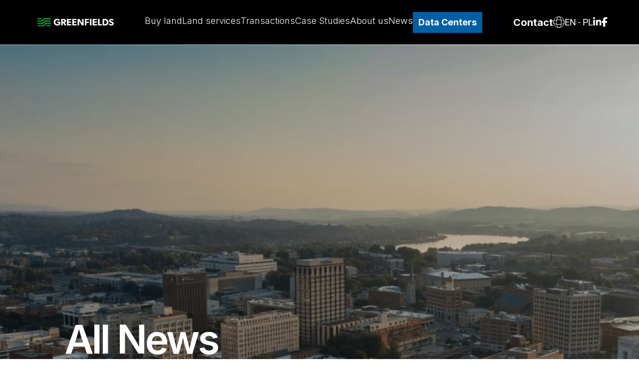

--- FILE ---
content_type: text/html; charset=UTF-8
request_url: https://greenfields.pl/en/the-first-miyawaki-forest-in-warsaw-according-to-the-method-of-the-japanese-botanist/
body_size: 16737
content:

<!doctype html>
<html lang="en-US">
<head>
	<meta charset="UTF-8">
    <meta name="viewport" content="width=device-width, initial-scale=1.0">
    <link rel="preconnect" href="https://fonts.googleapis.com">
    <link rel="preconnect" href="https://fonts.gstatic.com" crossorigin>
    <link href="https://fonts.googleapis.com/css2?family=Inter:wght@100..900&family=Roboto:ital,wght@0,100;0,300;0,400;0,500;0,700;0,900;1,100;1,300;1,400;1,500;1,700;1,900&display=swap"
          rel="stylesheet">
    <link rel="stylesheet" href="https://cdnjs.cloudflare.com/ajax/libs/font-awesome/6.5.2/css/all.min.css">
    <link rel="stylesheet" href="https://greenfields.pl/wp-content/themes/greenfields/style.css">
    <title>The first Miyawaki Forest in Warsaw according to the method of the Japanese botanist/ | GREENFIELDS</title>
    <link rel="alternate" hreflang="en" href="https://greenfields.pl/en/the-first-miyawaki-forest-in-warsaw-according-to-the-method-of-the-japanese-botanist/" />
<link rel="alternate" hreflang="pl" href="https://greenfields.pl/pierwszy-w-warszawie-las-miyawaki-wedlug-metody-japonskiego-botanika/" />
<link rel="alternate" hreflang="x-default" href="https://greenfields.pl/pierwszy-w-warszawie-las-miyawaki-wedlug-metody-japonskiego-botanika/" />
<meta name="description" content="Have you heard of it before? We admit, we haven’t! So, in this post, we’ll give him a moment of attention.">
<meta name="robots" content="index, follow, max-snippet:-1, max-image-preview:large, max-video-preview:-1">
<link rel="canonical" href="https://greenfields.pl/en/the-first-miyawaki-forest-in-warsaw-according-to-the-method-of-the-japanese-botanist/">
<meta property="og:url" content="https://greenfields.pl/en/the-first-miyawaki-forest-in-warsaw-according-to-the-method-of-the-japanese-botanist/">
<meta property="og:site_name" content="GREENFIELDS">
<meta property="og:locale" content="en_US">
<meta property="og:locale:alternate" content="pl_PL">
<meta property="og:type" content="article">
<meta property="og:title" content="The first Miyawaki Forest in Warsaw according to the method of the Japanese botanist/ - GREENFIELDS">
<meta property="og:description" content="Have you heard of it before? We admit, we haven’t! So, in this post, we’ll give him a moment of attention.">
<meta property="og:image" content="https://greenfields.pl/wp-content/uploads/2024/05/logo_mobile-1.svg">
<meta property="og:image:secure_url" content="https://greenfields.pl/wp-content/uploads/2024/05/logo_mobile-1.svg">
<meta property="og:image:width" content="134">
<meta property="og:image:height" content="60">
<meta name="twitter:card" content="summary">
<meta name="twitter:title" content="The first Miyawaki Forest in Warsaw according to the method of the Japanese botanist/ - GREENFIELDS">
<meta name="twitter:description" content="Have you heard of it before? We admit, we haven’t! So, in this post, we’ll give him a moment of attention.">
<meta name="twitter:image" content="https://greenfields.pl/wp-content/uploads/2024/06/n1f.jpg">
<link rel="alternate" type="application/rss+xml" title="GREENFIELDS &raquo; Feed" href="https://greenfields.pl/en/feed/" />
<link rel="alternate" type="application/rss+xml" title="GREENFIELDS &raquo; Comments Feed" href="https://greenfields.pl/en/comments/feed/" />
<link rel="alternate" title="oEmbed (JSON)" type="application/json+oembed" href="https://greenfields.pl/en/wp-json/oembed/1.0/embed?url=https%3A%2F%2Fgreenfields.pl%2Fen%2Fthe-first-miyawaki-forest-in-warsaw-according-to-the-method-of-the-japanese-botanist%2F" />
<link rel="alternate" title="oEmbed (XML)" type="text/xml+oembed" href="https://greenfields.pl/en/wp-json/oembed/1.0/embed?url=https%3A%2F%2Fgreenfields.pl%2Fen%2Fthe-first-miyawaki-forest-in-warsaw-according-to-the-method-of-the-japanese-botanist%2F&#038;format=xml" />
<style id='wp-img-auto-sizes-contain-inline-css'>
img:is([sizes=auto i],[sizes^="auto," i]){contain-intrinsic-size:3000px 1500px}
/*# sourceURL=wp-img-auto-sizes-contain-inline-css */
</style>
<style id='wp-emoji-styles-inline-css'>

	img.wp-smiley, img.emoji {
		display: inline !important;
		border: none !important;
		box-shadow: none !important;
		height: 1em !important;
		width: 1em !important;
		margin: 0 0.07em !important;
		vertical-align: -0.1em !important;
		background: none !important;
		padding: 0 !important;
	}
/*# sourceURL=wp-emoji-styles-inline-css */
</style>
<link rel='stylesheet' id='wp-block-library-css' href='https://greenfields.pl/wp-includes/css/dist/block-library/style.min.css?ver=6.9' media='all' />
<style id='safe-svg-svg-icon-style-inline-css'>
.safe-svg-cover{text-align:center}.safe-svg-cover .safe-svg-inside{display:inline-block;max-width:100%}.safe-svg-cover svg{fill:currentColor;height:100%;max-height:100%;max-width:100%;width:100%}

/*# sourceURL=https://greenfields.pl/wp-content/plugins/safe-svg/dist/safe-svg-block-frontend.css */
</style>
<style id='global-styles-inline-css'>
:root{--wp--preset--aspect-ratio--square: 1;--wp--preset--aspect-ratio--4-3: 4/3;--wp--preset--aspect-ratio--3-4: 3/4;--wp--preset--aspect-ratio--3-2: 3/2;--wp--preset--aspect-ratio--2-3: 2/3;--wp--preset--aspect-ratio--16-9: 16/9;--wp--preset--aspect-ratio--9-16: 9/16;--wp--preset--color--black: #000000;--wp--preset--color--cyan-bluish-gray: #abb8c3;--wp--preset--color--white: #ffffff;--wp--preset--color--pale-pink: #f78da7;--wp--preset--color--vivid-red: #cf2e2e;--wp--preset--color--luminous-vivid-orange: #ff6900;--wp--preset--color--luminous-vivid-amber: #fcb900;--wp--preset--color--light-green-cyan: #7bdcb5;--wp--preset--color--vivid-green-cyan: #00d084;--wp--preset--color--pale-cyan-blue: #8ed1fc;--wp--preset--color--vivid-cyan-blue: #0693e3;--wp--preset--color--vivid-purple: #9b51e0;--wp--preset--color--green: #138D35;--wp--preset--color--green-200: #064A18;--wp--preset--color--green-500: #0D7229;--wp--preset--color--green-700: #033920;--wp--preset--color--green-900: #0A482B;--wp--preset--gradient--vivid-cyan-blue-to-vivid-purple: linear-gradient(135deg,rgb(6,147,227) 0%,rgb(155,81,224) 100%);--wp--preset--gradient--light-green-cyan-to-vivid-green-cyan: linear-gradient(135deg,rgb(122,220,180) 0%,rgb(0,208,130) 100%);--wp--preset--gradient--luminous-vivid-amber-to-luminous-vivid-orange: linear-gradient(135deg,rgb(252,185,0) 0%,rgb(255,105,0) 100%);--wp--preset--gradient--luminous-vivid-orange-to-vivid-red: linear-gradient(135deg,rgb(255,105,0) 0%,rgb(207,46,46) 100%);--wp--preset--gradient--very-light-gray-to-cyan-bluish-gray: linear-gradient(135deg,rgb(238,238,238) 0%,rgb(169,184,195) 100%);--wp--preset--gradient--cool-to-warm-spectrum: linear-gradient(135deg,rgb(74,234,220) 0%,rgb(151,120,209) 20%,rgb(207,42,186) 40%,rgb(238,44,130) 60%,rgb(251,105,98) 80%,rgb(254,248,76) 100%);--wp--preset--gradient--blush-light-purple: linear-gradient(135deg,rgb(255,206,236) 0%,rgb(152,150,240) 100%);--wp--preset--gradient--blush-bordeaux: linear-gradient(135deg,rgb(254,205,165) 0%,rgb(254,45,45) 50%,rgb(107,0,62) 100%);--wp--preset--gradient--luminous-dusk: linear-gradient(135deg,rgb(255,203,112) 0%,rgb(199,81,192) 50%,rgb(65,88,208) 100%);--wp--preset--gradient--pale-ocean: linear-gradient(135deg,rgb(255,245,203) 0%,rgb(182,227,212) 50%,rgb(51,167,181) 100%);--wp--preset--gradient--electric-grass: linear-gradient(135deg,rgb(202,248,128) 0%,rgb(113,206,126) 100%);--wp--preset--gradient--midnight: linear-gradient(135deg,rgb(2,3,129) 0%,rgb(40,116,252) 100%);--wp--preset--font-size--small: 13px;--wp--preset--font-size--medium: 20px;--wp--preset--font-size--large: 36px;--wp--preset--font-size--x-large: 42px;--wp--preset--spacing--20: 0.44rem;--wp--preset--spacing--30: 0.67rem;--wp--preset--spacing--40: 1rem;--wp--preset--spacing--50: 1.5rem;--wp--preset--spacing--60: 2.25rem;--wp--preset--spacing--70: 3.38rem;--wp--preset--spacing--80: 5.06rem;--wp--preset--shadow--natural: 6px 6px 9px rgba(0, 0, 0, 0.2);--wp--preset--shadow--deep: 12px 12px 50px rgba(0, 0, 0, 0.4);--wp--preset--shadow--sharp: 6px 6px 0px rgba(0, 0, 0, 0.2);--wp--preset--shadow--outlined: 6px 6px 0px -3px rgb(255, 255, 255), 6px 6px rgb(0, 0, 0);--wp--preset--shadow--crisp: 6px 6px 0px rgb(0, 0, 0);}:where(body) { margin: 0; }.wp-site-blocks > .alignleft { float: left; margin-right: 2em; }.wp-site-blocks > .alignright { float: right; margin-left: 2em; }.wp-site-blocks > .aligncenter { justify-content: center; margin-left: auto; margin-right: auto; }:where(.is-layout-flex){gap: 0.5em;}:where(.is-layout-grid){gap: 0.5em;}.is-layout-flow > .alignleft{float: left;margin-inline-start: 0;margin-inline-end: 2em;}.is-layout-flow > .alignright{float: right;margin-inline-start: 2em;margin-inline-end: 0;}.is-layout-flow > .aligncenter{margin-left: auto !important;margin-right: auto !important;}.is-layout-constrained > .alignleft{float: left;margin-inline-start: 0;margin-inline-end: 2em;}.is-layout-constrained > .alignright{float: right;margin-inline-start: 2em;margin-inline-end: 0;}.is-layout-constrained > .aligncenter{margin-left: auto !important;margin-right: auto !important;}.is-layout-constrained > :where(:not(.alignleft):not(.alignright):not(.alignfull)){margin-left: auto !important;margin-right: auto !important;}body .is-layout-flex{display: flex;}.is-layout-flex{flex-wrap: wrap;align-items: center;}.is-layout-flex > :is(*, div){margin: 0;}body .is-layout-grid{display: grid;}.is-layout-grid > :is(*, div){margin: 0;}body{padding-top: 0px;padding-right: 0px;padding-bottom: 0px;padding-left: 0px;}a:where(:not(.wp-element-button)){text-decoration: underline;}:root :where(.wp-element-button, .wp-block-button__link){background-color: #32373c;border-width: 0;color: #fff;font-family: inherit;font-size: inherit;font-style: inherit;font-weight: inherit;letter-spacing: inherit;line-height: inherit;padding-top: calc(0.667em + 2px);padding-right: calc(1.333em + 2px);padding-bottom: calc(0.667em + 2px);padding-left: calc(1.333em + 2px);text-decoration: none;text-transform: inherit;}.has-black-color{color: var(--wp--preset--color--black) !important;}.has-cyan-bluish-gray-color{color: var(--wp--preset--color--cyan-bluish-gray) !important;}.has-white-color{color: var(--wp--preset--color--white) !important;}.has-pale-pink-color{color: var(--wp--preset--color--pale-pink) !important;}.has-vivid-red-color{color: var(--wp--preset--color--vivid-red) !important;}.has-luminous-vivid-orange-color{color: var(--wp--preset--color--luminous-vivid-orange) !important;}.has-luminous-vivid-amber-color{color: var(--wp--preset--color--luminous-vivid-amber) !important;}.has-light-green-cyan-color{color: var(--wp--preset--color--light-green-cyan) !important;}.has-vivid-green-cyan-color{color: var(--wp--preset--color--vivid-green-cyan) !important;}.has-pale-cyan-blue-color{color: var(--wp--preset--color--pale-cyan-blue) !important;}.has-vivid-cyan-blue-color{color: var(--wp--preset--color--vivid-cyan-blue) !important;}.has-vivid-purple-color{color: var(--wp--preset--color--vivid-purple) !important;}.has-green-color{color: var(--wp--preset--color--green) !important;}.has-green-200-color{color: var(--wp--preset--color--green-200) !important;}.has-green-500-color{color: var(--wp--preset--color--green-500) !important;}.has-green-700-color{color: var(--wp--preset--color--green-700) !important;}.has-green-900-color{color: var(--wp--preset--color--green-900) !important;}.has-black-background-color{background-color: var(--wp--preset--color--black) !important;}.has-cyan-bluish-gray-background-color{background-color: var(--wp--preset--color--cyan-bluish-gray) !important;}.has-white-background-color{background-color: var(--wp--preset--color--white) !important;}.has-pale-pink-background-color{background-color: var(--wp--preset--color--pale-pink) !important;}.has-vivid-red-background-color{background-color: var(--wp--preset--color--vivid-red) !important;}.has-luminous-vivid-orange-background-color{background-color: var(--wp--preset--color--luminous-vivid-orange) !important;}.has-luminous-vivid-amber-background-color{background-color: var(--wp--preset--color--luminous-vivid-amber) !important;}.has-light-green-cyan-background-color{background-color: var(--wp--preset--color--light-green-cyan) !important;}.has-vivid-green-cyan-background-color{background-color: var(--wp--preset--color--vivid-green-cyan) !important;}.has-pale-cyan-blue-background-color{background-color: var(--wp--preset--color--pale-cyan-blue) !important;}.has-vivid-cyan-blue-background-color{background-color: var(--wp--preset--color--vivid-cyan-blue) !important;}.has-vivid-purple-background-color{background-color: var(--wp--preset--color--vivid-purple) !important;}.has-green-background-color{background-color: var(--wp--preset--color--green) !important;}.has-green-200-background-color{background-color: var(--wp--preset--color--green-200) !important;}.has-green-500-background-color{background-color: var(--wp--preset--color--green-500) !important;}.has-green-700-background-color{background-color: var(--wp--preset--color--green-700) !important;}.has-green-900-background-color{background-color: var(--wp--preset--color--green-900) !important;}.has-black-border-color{border-color: var(--wp--preset--color--black) !important;}.has-cyan-bluish-gray-border-color{border-color: var(--wp--preset--color--cyan-bluish-gray) !important;}.has-white-border-color{border-color: var(--wp--preset--color--white) !important;}.has-pale-pink-border-color{border-color: var(--wp--preset--color--pale-pink) !important;}.has-vivid-red-border-color{border-color: var(--wp--preset--color--vivid-red) !important;}.has-luminous-vivid-orange-border-color{border-color: var(--wp--preset--color--luminous-vivid-orange) !important;}.has-luminous-vivid-amber-border-color{border-color: var(--wp--preset--color--luminous-vivid-amber) !important;}.has-light-green-cyan-border-color{border-color: var(--wp--preset--color--light-green-cyan) !important;}.has-vivid-green-cyan-border-color{border-color: var(--wp--preset--color--vivid-green-cyan) !important;}.has-pale-cyan-blue-border-color{border-color: var(--wp--preset--color--pale-cyan-blue) !important;}.has-vivid-cyan-blue-border-color{border-color: var(--wp--preset--color--vivid-cyan-blue) !important;}.has-vivid-purple-border-color{border-color: var(--wp--preset--color--vivid-purple) !important;}.has-green-border-color{border-color: var(--wp--preset--color--green) !important;}.has-green-200-border-color{border-color: var(--wp--preset--color--green-200) !important;}.has-green-500-border-color{border-color: var(--wp--preset--color--green-500) !important;}.has-green-700-border-color{border-color: var(--wp--preset--color--green-700) !important;}.has-green-900-border-color{border-color: var(--wp--preset--color--green-900) !important;}.has-vivid-cyan-blue-to-vivid-purple-gradient-background{background: var(--wp--preset--gradient--vivid-cyan-blue-to-vivid-purple) !important;}.has-light-green-cyan-to-vivid-green-cyan-gradient-background{background: var(--wp--preset--gradient--light-green-cyan-to-vivid-green-cyan) !important;}.has-luminous-vivid-amber-to-luminous-vivid-orange-gradient-background{background: var(--wp--preset--gradient--luminous-vivid-amber-to-luminous-vivid-orange) !important;}.has-luminous-vivid-orange-to-vivid-red-gradient-background{background: var(--wp--preset--gradient--luminous-vivid-orange-to-vivid-red) !important;}.has-very-light-gray-to-cyan-bluish-gray-gradient-background{background: var(--wp--preset--gradient--very-light-gray-to-cyan-bluish-gray) !important;}.has-cool-to-warm-spectrum-gradient-background{background: var(--wp--preset--gradient--cool-to-warm-spectrum) !important;}.has-blush-light-purple-gradient-background{background: var(--wp--preset--gradient--blush-light-purple) !important;}.has-blush-bordeaux-gradient-background{background: var(--wp--preset--gradient--blush-bordeaux) !important;}.has-luminous-dusk-gradient-background{background: var(--wp--preset--gradient--luminous-dusk) !important;}.has-pale-ocean-gradient-background{background: var(--wp--preset--gradient--pale-ocean) !important;}.has-electric-grass-gradient-background{background: var(--wp--preset--gradient--electric-grass) !important;}.has-midnight-gradient-background{background: var(--wp--preset--gradient--midnight) !important;}.has-small-font-size{font-size: var(--wp--preset--font-size--small) !important;}.has-medium-font-size{font-size: var(--wp--preset--font-size--medium) !important;}.has-large-font-size{font-size: var(--wp--preset--font-size--large) !important;}.has-x-large-font-size{font-size: var(--wp--preset--font-size--x-large) !important;}
:where(.wp-block-post-template.is-layout-flex){gap: 1.25em;}:where(.wp-block-post-template.is-layout-grid){gap: 1.25em;}
:where(.wp-block-term-template.is-layout-flex){gap: 1.25em;}:where(.wp-block-term-template.is-layout-grid){gap: 1.25em;}
:where(.wp-block-columns.is-layout-flex){gap: 2em;}:where(.wp-block-columns.is-layout-grid){gap: 2em;}
:root :where(.wp-block-pullquote){font-size: 1.5em;line-height: 1.6;}
/*# sourceURL=global-styles-inline-css */
</style>
<link rel='stylesheet' id='wpml-legacy-horizontal-list-0-css' href='https://greenfields.pl/wp-content/plugins/sitepress-multilingual-cms/templates/language-switchers/legacy-list-horizontal/style.min.css?ver=1' media='all' />
<link rel='stylesheet' id='gf-swiper-style-css' href='https://greenfields.pl/wp-content/themes/greenfields/assets/css/swiper.min.css?ver=6.9' media='all' />
<link rel='stylesheet' id='elementor-frontend-css' href='https://greenfields.pl/wp-content/plugins/elementor/assets/css/frontend.min.css?ver=3.34.1' media='all' />
<style id='elementor-frontend-inline-css'>
.elementor-kit-9{--e-global-color-primary:#6EC1E4;--e-global-color-secondary:#54595F;--e-global-color-text:#7A7A7A;--e-global-color-accent:#61CE70;--e-global-typography-primary-font-family:"Roboto";--e-global-typography-primary-font-weight:600;--e-global-typography-secondary-font-family:"Roboto Slab";--e-global-typography-secondary-font-weight:400;--e-global-typography-text-font-family:"Roboto";--e-global-typography-text-font-weight:400;--e-global-typography-accent-font-family:"Roboto";--e-global-typography-accent-font-weight:500;}.elementor-kit-9 e-page-transition{background-color:#FFBC7D;}.elementor-section.elementor-section-boxed > .elementor-container{max-width:1140px;}.e-con{--container-max-width:1140px;}.elementor-widget:not(:last-child){margin-block-end:20px;}.elementor-element{--widgets-spacing:20px 20px;--widgets-spacing-row:20px;--widgets-spacing-column:20px;}{}h1.entry-title{display:var(--page-title-display);}@media(max-width:1024px){.elementor-section.elementor-section-boxed > .elementor-container{max-width:1024px;}.e-con{--container-max-width:1024px;}}@media(max-width:767px){.elementor-section.elementor-section-boxed > .elementor-container{max-width:767px;}.e-con{--container-max-width:767px;}}
.elementor-2571 .elementor-element.elementor-element-89d8fe3{--display:flex;--min-height:70vh;--flex-direction:row;--container-widget-width:calc( ( 1 - var( --container-widget-flex-grow ) ) * 100% );--container-widget-height:100%;--container-widget-flex-grow:1;--container-widget-align-self:stretch;--flex-wrap-mobile:wrap;--justify-content:flex-start;--align-items:stretch;--border-radius:20px 20px 20px 20px;--margin-top:0px;--margin-bottom:0px;--margin-left:0px;--margin-right:0px;--padding-top:0px;--padding-bottom:0px;--padding-left:0px;--padding-right:0px;}.elementor-2571 .elementor-element.elementor-element-89d8fe3:not(.elementor-motion-effects-element-type-background), .elementor-2571 .elementor-element.elementor-element-89d8fe3 > .elementor-motion-effects-container > .elementor-motion-effects-layer{background-color:#FFFFFF;}.elementor-2571 .elementor-element.elementor-element-89d8fe3.e-con{--flex-grow:1;--flex-shrink:0;}.elementor-2571 .elementor-element.elementor-element-8811d5b{--display:flex;--flex-direction:row;--container-widget-width:initial;--container-widget-height:100%;--container-widget-flex-grow:1;--container-widget-align-self:stretch;--flex-wrap-mobile:wrap;border-style:solid;--border-style:solid;border-width:2px 2px 2px 2px;--border-top-width:2px;--border-right-width:2px;--border-bottom-width:2px;--border-left-width:2px;border-color:#0D722B;--border-color:#0D722B;--margin-top:60px;--margin-bottom:60px;--margin-left:60px;--margin-right:60px;--padding-top:0px;--padding-bottom:0px;--padding-left:0px;--padding-right:0px;}.elementor-2571 .elementor-element.elementor-element-7ad5122{--display:flex;--margin-top:040px;--margin-bottom:40px;--margin-left:40px;--margin-right:0px;}.elementor-widget-form .elementor-field-group > label, .elementor-widget-form .elementor-field-subgroup label{color:var( --e-global-color-text );}.elementor-widget-form .elementor-field-group > label{font-family:var( --e-global-typography-text-font-family ), Sans-serif;font-weight:var( --e-global-typography-text-font-weight );}.elementor-widget-form .elementor-field-type-html{color:var( --e-global-color-text );font-family:var( --e-global-typography-text-font-family ), Sans-serif;font-weight:var( --e-global-typography-text-font-weight );}.elementor-widget-form .elementor-field-group .elementor-field{color:var( --e-global-color-text );}.elementor-widget-form .elementor-field-group .elementor-field, .elementor-widget-form .elementor-field-subgroup label{font-family:var( --e-global-typography-text-font-family ), Sans-serif;font-weight:var( --e-global-typography-text-font-weight );}.elementor-widget-form .elementor-button{font-family:var( --e-global-typography-accent-font-family ), Sans-serif;font-weight:var( --e-global-typography-accent-font-weight );}.elementor-widget-form .e-form__buttons__wrapper__button-next{background-color:var( --e-global-color-accent );}.elementor-widget-form .elementor-button[type="submit"]{background-color:var( --e-global-color-accent );}.elementor-widget-form .e-form__buttons__wrapper__button-previous{background-color:var( --e-global-color-accent );}.elementor-widget-form .elementor-message{font-family:var( --e-global-typography-text-font-family ), Sans-serif;font-weight:var( --e-global-typography-text-font-weight );}.elementor-widget-form .e-form__indicators__indicator, .elementor-widget-form .e-form__indicators__indicator__label{font-family:var( --e-global-typography-accent-font-family ), Sans-serif;font-weight:var( --e-global-typography-accent-font-weight );}.elementor-widget-form{--e-form-steps-indicator-inactive-primary-color:var( --e-global-color-text );--e-form-steps-indicator-active-primary-color:var( --e-global-color-accent );--e-form-steps-indicator-completed-primary-color:var( --e-global-color-accent );--e-form-steps-indicator-progress-color:var( --e-global-color-accent );--e-form-steps-indicator-progress-background-color:var( --e-global-color-text );--e-form-steps-indicator-progress-meter-color:var( --e-global-color-text );}.elementor-widget-form .e-form__indicators__indicator__progress__meter{font-family:var( --e-global-typography-accent-font-family ), Sans-serif;font-weight:var( --e-global-typography-accent-font-weight );}.elementor-2571 .elementor-element.elementor-element-b61f44d .elementor-field-group{padding-right:calc( 10px/2 );padding-left:calc( 10px/2 );margin-bottom:20px;}.elementor-2571 .elementor-element.elementor-element-b61f44d .elementor-form-fields-wrapper{margin-left:calc( -10px/2 );margin-right:calc( -10px/2 );margin-bottom:-20px;}.elementor-2571 .elementor-element.elementor-element-b61f44d .elementor-field-group.recaptcha_v3-bottomleft, .elementor-2571 .elementor-element.elementor-element-b61f44d .elementor-field-group.recaptcha_v3-bottomright{margin-bottom:0;}body.rtl .elementor-2571 .elementor-element.elementor-element-b61f44d .elementor-labels-inline .elementor-field-group > label{padding-left:0px;}body:not(.rtl) .elementor-2571 .elementor-element.elementor-element-b61f44d .elementor-labels-inline .elementor-field-group > label{padding-right:0px;}body .elementor-2571 .elementor-element.elementor-element-b61f44d .elementor-labels-above .elementor-field-group > label{padding-bottom:0px;}.elementor-2571 .elementor-element.elementor-element-b61f44d .elementor-field-type-html{padding-bottom:0px;}.elementor-2571 .elementor-element.elementor-element-b61f44d .elementor-field-group:not(.elementor-field-type-upload) .elementor-field:not(.elementor-select-wrapper){background-color:#ffffff;}.elementor-2571 .elementor-element.elementor-element-b61f44d .elementor-field-group .elementor-select-wrapper select{background-color:#ffffff;}.elementor-2571 .elementor-element.elementor-element-b61f44d .e-form__buttons__wrapper__button-next{color:#ffffff;}.elementor-2571 .elementor-element.elementor-element-b61f44d .elementor-button[type="submit"]{color:#ffffff;}.elementor-2571 .elementor-element.elementor-element-b61f44d .elementor-button[type="submit"] svg *{fill:#ffffff;}.elementor-2571 .elementor-element.elementor-element-b61f44d .e-form__buttons__wrapper__button-previous{color:#ffffff;}.elementor-2571 .elementor-element.elementor-element-b61f44d .e-form__buttons__wrapper__button-next:hover{color:#ffffff;}.elementor-2571 .elementor-element.elementor-element-b61f44d .elementor-button[type="submit"]:hover{color:#ffffff;}.elementor-2571 .elementor-element.elementor-element-b61f44d .elementor-button[type="submit"]:hover svg *{fill:#ffffff;}.elementor-2571 .elementor-element.elementor-element-b61f44d .e-form__buttons__wrapper__button-previous:hover{color:#ffffff;}.elementor-2571 .elementor-element.elementor-element-b61f44d{--e-form-steps-indicators-spacing:20px;--e-form-steps-indicator-padding:30px;--e-form-steps-indicator-inactive-secondary-color:#ffffff;--e-form-steps-indicator-active-secondary-color:#ffffff;--e-form-steps-indicator-completed-secondary-color:#ffffff;--e-form-steps-divider-width:1px;--e-form-steps-divider-gap:10px;}.elementor-2571 .elementor-element.elementor-element-7c630f7{--display:flex;--margin-top:040px;--margin-bottom:40px;--margin-left:0px;--margin-right:40px;}.elementor-2571 .elementor-element.elementor-element-7c630f7:not(.elementor-motion-effects-element-type-background), .elementor-2571 .elementor-element.elementor-element-7c630f7 > .elementor-motion-effects-container > .elementor-motion-effects-layer{background-image:url("https://greenfields.pl/wp-content/uploads/2024/07/popup-scaled.jpg");background-position:center center;background-size:cover;}#elementor-popup-modal-2571 .dialog-widget-content{animation-duration:0.3s;background-color:#FFFFFF00;box-shadow:2px 8px 23px 3px rgba(0,0,0,0.2);}#elementor-popup-modal-2571{background-color:rgba(0,0,0,.8);justify-content:center;align-items:center;pointer-events:all;}#elementor-popup-modal-2571 .dialog-message{width:70vw;height:custom;align-items:center;}#elementor-popup-modal-2571 .dialog-close-button{display:flex;background-color:#0D7229;font-size:21px;}#elementor-popup-modal-2571 .dialog-close-button i{color:#FFFFFF;}#elementor-popup-modal-2571 .dialog-close-button svg{fill:#FFFFFF;}@media(min-width:768px){.elementor-2571 .elementor-element.elementor-element-89d8fe3{--content-width:100%;}}@media(max-width:1024px){#elementor-popup-modal-2571 .dialog-message{width:700px;height:425px;}#elementor-popup-modal-2571 .dialog-widget-content{margin:0px 0px 0px 0px;}}@media(max-width:767px){#elementor-popup-modal-2571 .dialog-message{height:100vh;}}/* Start custom CSS for container, class: .elementor-element-8811d5b */.popup-download {
    position: relative;
}
.popup-download:after {
    content: 'Wypełnij formularz aby pobrać raport';
    color: rgb(13, 114, 41);
    left: 50%;
    transform: translateX(-50%);
    padding-left: 10%;
    padding-right: 10%;
    top: -15px;
    z-index: 999;
    background: white;
    position: absolute;
    text-align: center;
    font-weight: bold;
    font-size: 18px;
}
.dialog-close-button.dialog-lightbox-close-button {
    border-radius: 100%;
    padding: 3px
}/* End custom CSS */
.elementor-877 .elementor-element.elementor-element-a93cc48{--display:flex;}.elementor-877 .elementor-element.elementor-element-a93cc48:not(.elementor-motion-effects-element-type-background), .elementor-877 .elementor-element.elementor-element-a93cc48 > .elementor-motion-effects-container > .elementor-motion-effects-layer{background:url("https://greenfields.pl/wp-content/uploads/2024/05/news_hero_fallback-1.png") 50% 50%;background-size:cover;}.elementor-877 .elementor-element.elementor-element-99e3498{--display:flex;}
/*# sourceURL=elementor-frontend-inline-css */
</style>
<link rel='stylesheet' id='widget-form-css' href='https://greenfields.pl/wp-content/plugins/elementor-pro/assets/css/widget-form.min.css?ver=3.27.4' media='all' />
<link rel='stylesheet' id='e-animation-slideInUp-css' href='https://greenfields.pl/wp-content/plugins/elementor/assets/lib/animations/styles/slideInUp.min.css?ver=3.34.1' media='all' />
<link rel='stylesheet' id='e-popup-css' href='https://greenfields.pl/wp-content/plugins/elementor-pro/assets/css/conditionals/popup.min.css?ver=3.27.4' media='all' />
<link rel='stylesheet' id='elementor-gf-local-roboto-css' href='https://greenfields.pl/wp-content/uploads/elementor/google-fonts/css/roboto.css?ver=1749025195' media='all' />
<link rel='stylesheet' id='elementor-gf-local-robotoslab-css' href='https://greenfields.pl/wp-content/uploads/elementor/google-fonts/css/robotoslab.css?ver=1749025201' media='all' />
<script id="wpml-cookie-js-extra">
var wpml_cookies = {"wp-wpml_current_language":{"value":"en","expires":1,"path":"/"}};
var wpml_cookies = {"wp-wpml_current_language":{"value":"en","expires":1,"path":"/"}};
//# sourceURL=wpml-cookie-js-extra
</script>
<script src="https://greenfields.pl/wp-content/plugins/sitepress-multilingual-cms/res/js/cookies/language-cookie.js?ver=486900" id="wpml-cookie-js" defer data-wp-strategy="defer"></script>
<script id="gf-ajax-js-extra">
var wp_localize_data = {"ajax_url":"https://greenfields.pl/wp-admin/admin-ajax.php"};
//# sourceURL=gf-ajax-js-extra
</script>
<script src="https://greenfields.pl/wp-content/themes/greenfields/assets/js/load-more.js?ver=6.9" id="gf-ajax-js"></script>
<script src="https://greenfields.pl/wp-includes/js/jquery/jquery.min.js?ver=3.7.1" id="jquery-core-js"></script>
<script src="https://greenfields.pl/wp-content/themes/greenfields/assets/js/swiper.min.js?ver=6.9" id="gf-swiper-js"></script>
<script src="https://greenfields.pl/wp-content/themes/greenfields/assets/js/numeral.min.js?ver=6.9" id="gf-numeral-js"></script>
<script src="https://greenfields.pl/wp-content/themes/greenfields/assets/js/testimonial-slider.js?ver=6.9" id="gf-testimonial-slider-js"></script>
<script src="https://greenfields.pl/wp-content/themes/greenfields/assets/js/case-slider.js?ver=6.9" id="gf-case-slider-js"></script>
<script src="https://greenfields.pl/wp-content/themes/greenfields/assets/js/companies-slider.js?ver=6.9" id="gf-companies-slider-js"></script>
<script src="https://greenfields.pl/wp-content/themes/greenfields/assets/js/transaction-slider.js?ver=6.9" id="gf-transaction-slider-js"></script>
<script src="https://greenfields.pl/wp-content/themes/greenfields/assets/js/worksectors-slider.js?ver=6.9" id="gf-worksectors-slider-js"></script>
<script src="https://greenfields.pl/wp-content/themes/greenfields/assets/js/anime.min.js?ver=6.9" id="gf-anime-js"></script>
<script src="https://greenfields.pl/wp-content/themes/greenfields/assets/js/app.js?ver=6.9" id="gf-app-js"></script>
<script src="https://greenfields.pl/wp-includes/js/jquery/jquery-migrate.min.js?ver=3.4.1" id="jquery-migrate-js"></script>
<link rel="https://api.w.org/" href="https://greenfields.pl/en/wp-json/" /><link rel="alternate" title="JSON" type="application/json" href="https://greenfields.pl/en/wp-json/wp/v2/posts/1571" /><link rel="EditURI" type="application/rsd+xml" title="RSD" href="https://greenfields.pl/xmlrpc.php?rsd" />
<meta name="generator" content="WordPress 6.9" />
<link rel='shortlink' href='https://greenfields.pl/en/?p=1571' />
<meta name="generator" content="WPML ver:4.8.6 stt:1,40;" />
<meta name="generator" content="Elementor 3.34.1; features: e_font_icon_svg, additional_custom_breakpoints; settings: css_print_method-internal, google_font-enabled, font_display-swap">
			<style>
				.e-con.e-parent:nth-of-type(n+4):not(.e-lazyloaded):not(.e-no-lazyload),
				.e-con.e-parent:nth-of-type(n+4):not(.e-lazyloaded):not(.e-no-lazyload) * {
					background-image: none !important;
				}
				@media screen and (max-height: 1024px) {
					.e-con.e-parent:nth-of-type(n+3):not(.e-lazyloaded):not(.e-no-lazyload),
					.e-con.e-parent:nth-of-type(n+3):not(.e-lazyloaded):not(.e-no-lazyload) * {
						background-image: none !important;
					}
				}
				@media screen and (max-height: 640px) {
					.e-con.e-parent:nth-of-type(n+2):not(.e-lazyloaded):not(.e-no-lazyload),
					.e-con.e-parent:nth-of-type(n+2):not(.e-lazyloaded):not(.e-no-lazyload) * {
						background-image: none !important;
					}
				}
			</style>
			<link rel="icon" href="https://greenfields.pl/wp-content/uploads/2024/07/cropped-fav-32x32.png" sizes="32x32" />
<link rel="icon" href="https://greenfields.pl/wp-content/uploads/2024/07/cropped-fav-192x192.png" sizes="192x192" />
<link rel="apple-touch-icon" href="https://greenfields.pl/wp-content/uploads/2024/07/cropped-fav-180x180.png" />
<meta name="msapplication-TileImage" content="https://greenfields.pl/wp-content/uploads/2024/07/cropped-fav-270x270.png" />
		<style id="wp-custom-css">
			nav li:nth-child(7){
  border: 1px solid #015fa5;
	background: #015fa5;
	font-weight: bold;
	padding: 2px 10px 2px 10px;
}
nav li:nth-child(7):hover{
  color: #FFFFFF;
}

		</style>
		
<script async src='https://www.googletagmanager.com/gtag/js?id=G-BZFG9HL10Q'></script><script>
window.dataLayer = window.dataLayer || [];
function gtag(){dataLayer.push(arguments);}gtag('js', new Date());
gtag('set', 'cookie_domain', 'auto');
gtag('set', 'cookie_flags', 'SameSite=None;Secure');

 gtag('config', 'G-BZFG9HL10Q' , {});

</script>
</head>
<body class="wp-singular post-template-default single single-post postid-1571 single-format-standard wp-custom-logo wp-theme-greenfields eio-default elementor-default elementor-template-full-width elementor-kit-9 elementor-page-877">
<div id="top"></div>
<header class="bg-black main-menu">
    <div class="min-h-[45px] xl:min-h-[89px] max-w-[1920px] w-full m-auto flex flex-row justify-between md:gap-[15px] items-center px-[20px] py-[14px] xl:pl-[75px] xl:pr-[63px]">
        <a href="https://greenfields.pl/en/"><img src="https://greenfields.pl/wp-content/uploads/2024/05/logo-2.svg" alt="GREENFIELDS" /></a>
        <div class="hidden xl:block text-white text-[18px] leading-[36px] font-light">
            <nav>
                <ul class="flex flex-row xl:gap-[31px] md:gap-[10px]">
                                            <li class="transition-all hover:text-gf-green "><a href="https://greenfields.pl/en/buy-land/">Buy land</a></li>
                                            <li class="transition-all hover:text-gf-green "><a href="https://greenfields.pl/en/land-services/">Land services</a></li>
                                            <li class="transition-all hover:text-gf-green "><a href="https://greenfields.pl/en/transactions/">Transactions</a></li>
                                            <li class="transition-all hover:text-gf-green "><a href="https://greenfields.pl/en/case-studies/">Case Studies</a></li>
                                            <li class="transition-all hover:text-gf-green "><a href="https://greenfields.pl/en/about-us/">About us</a></li>
                                            <li class="transition-all hover:text-gf-green "><a href="https://greenfields.pl/en/news/">News</a></li>
                                            <li class="transition-all hover:text-gf-green "><a href="https://greenfields.pl/en/data-centers/">Data Centers</a></li>
                                    </ul>
            </nav>
        </div>
        <div class="hidden xl:flex text-white items-center xl:gap-[42px] md:gap-[15px] text-[18px] leading-[36px]">
                            <a href="https://greenfields.pl/en/contact/" class="text-[20px] leading-[36px] font-bold transition-all hover:text-gf-green ">Contact</a>
                        <div class="flex items-center gap-[7.5px]">
                <i class="bg-icon-lang w-[23px] h-[23px] inline-block"></i>
                <div class="font-roboto">
                                            <a href="https://greenfields.pl/en/the-first-miyawaki-forest-in-warsaw-according-to-the-method-of-the-japanese-botanist/" class="transition-all hover:text-gf-green cursor-pointer">EN</a>
                        -                                            <a href="https://greenfields.pl/pierwszy-w-warszawie-las-miyawaki-wedlug-metody-japonskiego-botanika/" class="transition-all hover:text-gf-green cursor-pointer">PL</a>
                                                            </div>
            </div>
                                                <a href="https://www.linkedin.com/company/69608936"><i style="font-size: 19px;" class="fab fa-linkedin-in transition-all hover:text-gf-green inline-block"></i></a>
                                    <a href="https://www.facebook.com/greenfieldspl/"><i style="font-size: 19px;" class="fab fa-facebook-f transition-all hover:text-gf-green inline-block"></i></a>
                                    </div>
        <div class="flex xl:hidden flex-row gap-[20px] items-center">
                                                <a class="font-light text-white text-[12px] leading-[12px] transition-all hover:text-gf-green" href="tel:+48223976900"><i class="fas fa-phone"></i> +48 (22) 3976900</a>
                                        <i class="bg-icon-menu w-[21px] h-[14px] mobile-menu-toggle"></i>
        </div>
    </div>
    <div style="max-height: 0px" class="overflow-hidden transition-max-height fixed bg-gf-green-700 top-0 left-0 right-0 h-full z-50 mobile-menu-container">
        <div class="overflow-auto flex justify-between text-white flex-col pt-[13px] pb-[25px] pl-[57px] pr-[20px] gap-[64px]">
            <i class="bg-icon-close w-[19px] min-h-[18px] mobile-menu-toggle self-end"></i>
            <a href="https://greenfields.pl/en/"><img src="https://greenfields.pl/wp-content/uploads/2024/05/logo_mobile-1.svg" alt="GREENFIELDS" /></a>
            <nav>
                <ul class="flex flex-col gap-[17px] text-[18px] leading-[36px] font-light">
                                            <li class="transition-all hover:text-gf-green "><a href="https://greenfields.pl/en/buy-land/">Buy land</a></li>
                                            <li class="transition-all hover:text-gf-green "><a href="https://greenfields.pl/en/land-services/">Land services</a></li>
                                            <li class="transition-all hover:text-gf-green "><a href="https://greenfields.pl/en/transactions/">Transactions</a></li>
                                            <li class="transition-all hover:text-gf-green "><a href="https://greenfields.pl/en/case-studies/">Case Studies</a></li>
                                            <li class="transition-all hover:text-gf-green "><a href="https://greenfields.pl/en/about-us/">About us</a></li>
                                            <li class="transition-all hover:text-gf-green "><a href="https://greenfields.pl/en/news/">News</a></li>
                                            <li class="transition-all hover:text-gf-green "><a href="https://greenfields.pl/en/data-centers/">Data Centers</a></li>
                                                                <li class="transition-all hover:text-gf-green "><a href="https://greenfields.pl/en/contact/">Contact</a></li>
                                    </ul>
            </nav>
            <div class="flex items-center gap-[50px] text-[18px] leading-[36px]">
                <div class="flex items-center gap-[7.5px]">
                    <i class="bg-icon-lang w-[23px] h-[23px] inline-block"></i>
                    <div class="font-roboto">
                                                    <a href="https://greenfields.pl/en/the-first-miyawaki-forest-in-warsaw-according-to-the-method-of-the-japanese-botanist/" class="transition-all hover:text-gf-green">EN</a>
                            -                                                    <a href="https://greenfields.pl/pierwszy-w-warszawie-las-miyawaki-wedlug-metody-japonskiego-botanika/" class="transition-all hover:text-gf-green">PL</a>
                            -                                            </div>
                </div>
                                            <div class="flex gap-[15px]">
                                                            <a href="https://www.linkedin.com/company/69608936"><i style="font-size: 19px;" class="fab fa-linkedin-in transition-all hover:text-gf-green inline-block"></i></a>
                                                            <a href="https://www.facebook.com/greenfieldspl/"><i style="font-size: 19px;" class="fab fa-facebook-f transition-all hover:text-gf-green inline-block"></i></a>
                                                    </div>
                                </div>
            <div class="flex justify-between text-[11px] leading-[36px]">
                                                            <a class="transition-all hover:text-gf-green" href="https://greenfields.pl/en/privacy-policy/">Privacy Policy</a>
                                                    <span class="text-gf-white-37">&copy; 2024 Greenfields. All Right Reserved</span>
            </div>
        </div>
    </div>
</header>
		<div data-elementor-type="single-post" data-elementor-id="877" class="elementor elementor-877 elementor-location-single post-1571 post type-post status-publish format-standard has-post-thumbnail hentry category-news" data-elementor-post-type="elementor_library">
			<div class="elementor-element elementor-element-a93cc48 e-con-full e-flex e-con e-parent" data-id="a93cc48" data-element_type="container" data-settings="{&quot;background_background&quot;:&quot;video&quot;}">
				<div class="elementor-element elementor-element-a39c028 elementor-widget elementor-widget-Hero Widget" data-id="a39c028" data-element_type="widget" data-widget_type="Hero Widget.default">
				<div class="elementor-widget-container">
					
        <main class="text-white relative">
            <div class="min-h-[605px] px-[49px] xl:min-h-[993px] max-w-[1920px] w-full m-auto flex flex-col justify-between pb-[37px] pt-[300px] xl:pt-[551px] xl:pb-[55px] xl:pl-[129px] xl:pr-[113px]">
                <h1 class="text-[36px] font-semibold leading-[36px] tracking-m50 lg:text-[80px] lg:leading-[80px]">
                                        All News                                                                <br/><span class="font-light">about land acquisition sector</span>
                                    </h1>
                                        <div class="flex flex-col self-center text-center items-center">
                            <span class="text-[11px] leading-[36px] lg:text-[14px] lg:leading-[24px] font-roboto cursor-pointer" data-scroll="#scroll-to">scroll down</span>
                            <i class="inline-block bg-icon-arrow-down xl:bg-icon-arrow-down_xl w-[8px] h-[4px] xl:w-[31px] xl:h-[16px] bg-contain bg-no-repeat cursor-pointer" data-scroll="#scroll-to"></i>
                        </div>
                    </div>
                        </main>
        				</div>
				</div>
				</div>
		<div class="elementor-element elementor-element-99e3498 e-con-full e-flex e-con e-parent" data-id="99e3498" data-element_type="container" id="scroll-to">
				<div class="elementor-element elementor-element-e73069b elementor-widget elementor-widget-single_news" data-id="e73069b" data-element_type="widget" data-widget_type="single_news.default">
				<div class="elementor-widget-container">
					        <article>
            <div class="max-w-[1920px] m-auto w-full xl:flex relative">
                <div class="w-full px-[32px] py-[40px] xl:pt-[96px] xl:pr-[196px] xl:pl-[261px] flex flex-col xl:pb-[111px] after:hidden after:absolute after:xl:block after:w-1/4 after:h-full after:bg-gf-grey-300 after:-z-10 after:left-0 after:top-0 bg-gf-grey-300">
                    <span class="self-start mb-[8px] font-light text-[14px] leading-[24px]">2024-05-31</span>
                    <h1 class="text-[26px] lg:text-[36px] leading-[26px] lg:leading-[36px] pb-[26px] lg:pb-[36px] font-semibold">The first Miyawaki Forest in Warsaw according to the method of the Japanese botanist/</h1>
                    <div class="text-[20px] lg:text-[36px] leading-[26px] lg:leading-[36px] pb-[26px] xl:pb-[36px]">Have you heard of it before? We admit, we haven’t! So, in this post, we’ll give him a moment of attention.</div>
                    <div class="prose prose-sm md:prose xl:prose-lg lg:px-[140px]">
                        
<figure class="wp-block-image size-full"><img src="https://greenfields.sprycore.pl/wp-content/uploads/2024/05/news_34a-1024x752-1-2.jpg" alt="" class="wp-image-1814"/></figure>



<p>We all know – like everyone, we enjoy cool initiatives, engage in various eco-friendly activities, and like to share them with you – but on this special Earth Day, this post won’t be ABOUT US… It will be about the Miyawaki Forest – have you heard of it before? We admit, we haven’t! So, in this post, we’ll give him a moment of attention.</p>



<p><strong>Miyawaki Forest:</strong></p>



<ul class="wp-block-list">
<li>Where does the name come from? Akira Miyawaki is a Japanese botanist who proposed and planted the first forest according to his idea.</li>



<li>He believed that a forest would mature in 10 years thanks to its biological diversity.</li>



<li>His goal was to restore urban areas to nature, devastated by human activity.</li>



<li>In European conditions, the forest grows twice as fast and is 30 times denser.</li>



<li>Very popular in Asia and Africa.</li>



<li>The first one in Warsaw was planted in the “Burza” Action Park.</li>
</ul>



<figure class="wp-block-image size-full"><img src="https://greenfields.sprycore.pl/wp-content/uploads/2024/06/n4.jpg" alt="" class="wp-image-2095"/></figure>



<p><strong>Quick recipe:</strong></p>



<ul class="wp-block-list">
<li>Preparation of suitable soil,</li>



<li>Planting properly selected plants in high density – this way, plants compete with each other for light and stimulate each other to grow faster.</li>
</ul>



<p>We already know how to plant it, now it’s your turn.</p>



<figure class="wp-block-image size-full"><img src="https://greenfields.sprycore.pl/wp-content/uploads/2024/05/n5.jpg" alt="" class="wp-image-2097"/></figure>
                    </div>
                </div>
                                <div class="xl:pt-[96px] px-[32px] xl:px-[140px] py-[40px] xl:max-w-[643px] xl:min-w-[643px] w-full">
                                            <h3 class="text-gf-green-500 font-semibold text-[24px] leading-[33px] pb-[19px] xl:text-[36px] xl:leading-[36px] xl:pb-[36px]">Recent News</h3>
                                                                <div class="py-[29px] xl:py-[35px] flex flex-col items-start mb-[33px]">
                            <span class="self-start mb-[8px] font-light text-[14px] leading-[24px]">2025-12-17</span>
                            <h3 class="font-semibold text-[18px] leading-[24px] xl:pb-[24px]">We’re playing for green</h3>
                            <p class="font-light text-[18px] leading-[24px]">At Greenfields, there’s never a dull moment - and transactions like this are truly rare and exceptional. Instead of closing yet another commercial transaction, we got involved in a truly valuable idea!</p>
                            <a href="https://greenfields.pl/en/were-playing-for-green/" class="mt-[20px] xl:mt-[25px]"><i
                                        class="bg-icon-arrow-right w-[37px] h-[37px] inline-block bg-cover"></i></a>
                        </div>
                                            <div class="py-[29px] xl:py-[35px] flex flex-col items-start mb-[33px]">
                            <span class="self-start mb-[8px] font-light text-[14px] leading-[24px]">2025-12-15</span>
                            <h3 class="font-semibold text-[18px] leading-[24px] xl:pb-[24px]">PLDCA Data Center Ecosystem Guide Poland 2025</h3>
                            <p class="font-light text-[18px] leading-[24px]">The PLDCA publication "Data Center Ecosystem Guide Poland 2025" has been published – a robust, comprehensive market map encompassing key data and trends impacting the Data Center sector. It's essential reading for those seeking to understand the market – from investors and local governments to financial institutions and industry representatives.</p>
                            <a href="https://greenfields.pl/en/pldca-data-center-ecosystem-guide-poland-2025/" class="mt-[20px] xl:mt-[25px]"><i
                                        class="bg-icon-arrow-right w-[37px] h-[37px] inline-block bg-cover"></i></a>
                        </div>
                                            <div class="py-[29px] xl:py-[35px] flex flex-col items-start mb-[33px]">
                            <span class="self-start mb-[8px] font-light text-[14px] leading-[24px]">2025-11-18</span>
                            <h3 class="font-semibold text-[18px] leading-[24px] xl:pb-[24px]">Nowy Grochów - Dialogue of the residential investment</h3>
                            <p class="font-light text-[18px] leading-[24px]">We would like to inform you that on November 28th, 2025, at 10:00 AM, the Dialogue on the residential investment at Grenadierów St. / Sl. Stanów Zjednoczonych will begin.</p>
                            <a href="https://greenfields.pl/en/nowy-grochow-dialogue-of-the-residential-investment/" class="mt-[20px] xl:mt-[25px]"><i
                                        class="bg-icon-arrow-right w-[37px] h-[37px] inline-block bg-cover"></i></a>
                        </div>
                                            <div class="py-[29px] xl:py-[35px] flex flex-col items-start mb-[33px]">
                            <span class="self-start mb-[8px] font-light text-[14px] leading-[24px]">2025-11-13</span>
                            <h3 class="font-semibold text-[18px] leading-[24px] xl:pb-[24px]">The housing market between regulations and social needs – expert insights from Developer Days 2025</h3>
                            <p class="font-light text-[18px] leading-[24px]">The discussion at the Developer Days on housing and Real Estate market in Poland focused on demand and supply, prices, planning reform and the impact of regulations on investments. </p>
                            <a href="https://greenfields.pl/en/the-housing-market-between-regulations-and-social-needs-expert-insights-from-developer-days-2025/" class="mt-[20px] xl:mt-[25px]"><i
                                        class="bg-icon-arrow-right w-[37px] h-[37px] inline-block bg-cover"></i></a>
                        </div>
                                            <div class="py-[29px] xl:py-[35px] flex flex-col items-start mb-[33px]">
                            <span class="self-start mb-[8px] font-light text-[14px] leading-[24px]">2025-11-05</span>
                            <h3 class="font-semibold text-[18px] leading-[24px] xl:pb-[24px]">2025 Developer Days - Wrocław</h3>
                            <p class="font-light text-[18px] leading-[24px]">We have another great opportunity to meet! This time, we'll be seeing you on November 6th at Developer Days, organized by the Polish Association of Developers. We're thrilled that Wrocław will be hosting the event.</p>
                            <a href="https://greenfields.pl/en/2025-developer-days/" class="mt-[20px] xl:mt-[25px]"><i
                                        class="bg-icon-arrow-right w-[37px] h-[37px] inline-block bg-cover"></i></a>
                        </div>
                                                                <a href="https://new.greenfields.pl/news/"
                           class="btn primary bg-gf-green-500 py-[10px] px-[15px] inline-block text-white max-w-[252px] w-full text-center font-light text-[20px] leading-[33px] self-center  xl:self-start">All News</a>
                    
                </div>
                            </div>
        </article>
        				</div>
				</div>
				</div>
				</div>
		<script type="speculationrules">
{"prefetch":[{"source":"document","where":{"and":[{"href_matches":"/en/*"},{"not":{"href_matches":["/wp-*.php","/wp-admin/*","/wp-content/uploads/*","/wp-content/*","/wp-content/plugins/*","/wp-content/themes/greenfields/*","/en/*\\?(.+)"]}},{"not":{"selector_matches":"a[rel~=\"nofollow\"]"}},{"not":{"selector_matches":".no-prefetch, .no-prefetch a"}}]},"eagerness":"conservative"}]}
</script>
		<div data-elementor-type="popup" data-elementor-id="2571" class="elementor elementor-2571 elementor-location-popup" data-elementor-settings="{&quot;entrance_animation&quot;:&quot;slideInUp&quot;,&quot;exit_animation&quot;:&quot;slideInUp&quot;,&quot;entrance_animation_duration&quot;:{&quot;unit&quot;:&quot;px&quot;,&quot;size&quot;:0.3,&quot;sizes&quot;:[]},&quot;a11y_navigation&quot;:&quot;yes&quot;,&quot;triggers&quot;:[],&quot;timing&quot;:[]}" data-elementor-post-type="elementor_library">
			<div class="elementor-element elementor-element-89d8fe3 e-flex e-con-boxed e-con e-parent" data-id="89d8fe3" data-element_type="container" data-settings="{&quot;background_background&quot;:&quot;classic&quot;}">
					<div class="e-con-inner">
		<div class="elementor-element elementor-element-8811d5b e-con-full popup-download e-flex e-con e-child" data-id="8811d5b" data-element_type="container">
		<div class="elementor-element elementor-element-7ad5122 e-flex e-con-boxed e-con e-child" data-id="7ad5122" data-element_type="container">
					<div class="e-con-inner">
				<div class="elementor-element elementor-element-b61f44d elementor-button-align-stretch elementor-widget elementor-widget-form" data-id="b61f44d" data-element_type="widget" data-settings="{&quot;step_next_label&quot;:&quot;Next&quot;,&quot;step_previous_label&quot;:&quot;Previous&quot;,&quot;button_width&quot;:&quot;100&quot;,&quot;step_type&quot;:&quot;number_text&quot;,&quot;step_icon_shape&quot;:&quot;circle&quot;}" data-widget_type="form.default">
				<div class="elementor-widget-container">
							<form class="elementor-form" method="post" name="Download brouchure">
			<input type="hidden" name="post_id" value="2571"/>
			<input type="hidden" name="form_id" value="b61f44d"/>
			<input type="hidden" name="referer_title" value="About us" />

							<input type="hidden" name="queried_id" value="374"/>
			
			<div class="elementor-form-fields-wrapper elementor-labels-">
								<div class="elementor-field-type-text elementor-field-group elementor-column elementor-field-group-name elementor-col-100 elementor-field-required">
												<label for="form-field-name" class="elementor-field-label elementor-screen-only">
								Imię i nazwisko							</label>
														<input size="1" type="text" name="form_fields[name]" id="form-field-name" class="elementor-field elementor-size-sm  elementor-field-textual" placeholder="Imię i nazwisko (wymagane)" required="required">
											</div>
								<div class="elementor-field-type-email elementor-field-group elementor-column elementor-field-group-email elementor-col-100 elementor-field-required">
												<label for="form-field-email" class="elementor-field-label elementor-screen-only">
								Adres e-mail							</label>
														<input size="1" type="email" name="form_fields[email]" id="form-field-email" class="elementor-field elementor-size-sm  elementor-field-textual" placeholder="Adres e-mail (wymagane)" required="required">
											</div>
								<div class="elementor-field-type-tel elementor-field-group elementor-column elementor-field-group-phone elementor-col-100 elementor-field-required">
												<label for="form-field-phone" class="elementor-field-label elementor-screen-only">
								Telefon							</label>
								<input size="1" type="tel" name="form_fields[phone]" id="form-field-phone" class="elementor-field elementor-size-sm  elementor-field-textual" placeholder="Telefon (wymagane)" required="required" pattern="[0-9()#&amp;+*-=.]+" title="Only numbers and phone characters (#, -, *, etc) are accepted.">

						</div>
								<div class="elementor-field-type-text elementor-field-group elementor-column elementor-field-group-company elementor-col-100 elementor-field-required">
												<label for="form-field-company" class="elementor-field-label elementor-screen-only">
								Firma							</label>
														<input size="1" type="text" name="form_fields[company]" id="form-field-company" class="elementor-field elementor-size-sm  elementor-field-textual" placeholder="Firma (wymagane)" required="required">
											</div>
								<div class="elementor-field-type-acceptance elementor-field-group elementor-column elementor-field-group-field_9b6e854 elementor-col-100 elementor-field-required">
							<div class="elementor-field-subgroup">
			<span class="elementor-field-option">
				<input type="checkbox" name="form_fields[field_9b6e854]" id="form-field-field_9b6e854" class="elementor-field elementor-size-sm  elementor-acceptance-field" required="required">
				<label for="form-field-field_9b6e854">Oświadczam, że zapoznałem się z Regulaminem Serwisu i akceptuję jego treść.</label>			</span>
		</div>
						</div>
								<div class="elementor-field-type-acceptance elementor-field-group elementor-column elementor-field-group-field_a05fbfe elementor-col-100 elementor-field-required">
							<div class="elementor-field-subgroup">
			<span class="elementor-field-option">
				<input type="checkbox" name="form_fields[field_a05fbfe]" id="form-field-field_a05fbfe" class="elementor-field elementor-size-sm  elementor-acceptance-field" required="required">
				<label for="form-field-field_a05fbfe">Wyrażam zgodę na przetwarzanie moich danych osobowych zawartych w powyższym formularzu w związku z art. 6 ust. 1 lit. a) rozporządzenia Parlamentu europejskiego i Rady (UE) 2016/679 z dnia 27 kwietnia 2016 r. w sprawie ochrony osób fizycznych w związku z przetwarzaniem danych osobowych i w sprawie swobodnego przepływu takich danych oraz uchylenia dyrektywy 95/46/WE (RODO). Rozumiem, że celem przetwarzania moich danych będzie przesyłanie drogą elektroniczną na podany w tym celu adres email newslettera. Podanie danych jest dobrowolne. Podstawą przetwarzania danych jest moja zgoda. W każdym momencie mogę wycofać zgodę wypisując się z newslettera.</label>			</span>
		</div>
						</div>
								<div class="elementor-field-group elementor-column elementor-field-type-submit elementor-col-100 e-form__buttons">
					<button class="elementor-button elementor-size-sm" type="submit">
						<span class="elementor-button-content-wrapper">
																						<span class="elementor-button-text">Wyślij</span>
													</span>
					</button>
				</div>
			</div>
		</form>
						</div>
				</div>
					</div>
				</div>
		<div class="elementor-element elementor-element-7c630f7 e-flex e-con-boxed e-con e-child" data-id="7c630f7" data-element_type="container" data-settings="{&quot;background_background&quot;:&quot;classic&quot;}">
					<div class="e-con-inner">
					</div>
				</div>
				</div>
					</div>
				</div>
				</div>
					<script>
				const lazyloadRunObserver = () => {
					const lazyloadBackgrounds = document.querySelectorAll( `.e-con.e-parent:not(.e-lazyloaded)` );
					const lazyloadBackgroundObserver = new IntersectionObserver( ( entries ) => {
						entries.forEach( ( entry ) => {
							if ( entry.isIntersecting ) {
								let lazyloadBackground = entry.target;
								if( lazyloadBackground ) {
									lazyloadBackground.classList.add( 'e-lazyloaded' );
								}
								lazyloadBackgroundObserver.unobserve( entry.target );
							}
						});
					}, { rootMargin: '200px 0px 200px 0px' } );
					lazyloadBackgrounds.forEach( ( lazyloadBackground ) => {
						lazyloadBackgroundObserver.observe( lazyloadBackground );
					} );
				};
				const events = [
					'DOMContentLoaded',
					'elementor/lazyload/observe',
				];
				events.forEach( ( event ) => {
					document.addEventListener( event, lazyloadRunObserver );
				} );
			</script>
			<script src="https://greenfields.pl/wp-content/themes/greenfields/assets/js/jquery.waypoints.min.js" id="gf-waypoints-js"></script>
<script src="https://greenfields.pl/wp-content/plugins/elementor/assets/js/webpack.runtime.min.js?ver=3.34.1" id="elementor-webpack-runtime-js"></script>
<script src="https://greenfields.pl/wp-content/plugins/elementor/assets/js/frontend-modules.min.js?ver=3.34.1" id="elementor-frontend-modules-js"></script>
<script src="https://greenfields.pl/wp-includes/js/jquery/ui/core.min.js?ver=1.13.3" id="jquery-ui-core-js"></script>
<script id="elementor-frontend-js-before">
var elementorFrontendConfig = {"environmentMode":{"edit":false,"wpPreview":false,"isScriptDebug":false},"i18n":{"shareOnFacebook":"Share on Facebook","shareOnTwitter":"Share on Twitter","pinIt":"Pin it","download":"Download","downloadImage":"Download image","fullscreen":"Fullscreen","zoom":"Zoom","share":"Share","playVideo":"Play Video","previous":"Previous","next":"Next","close":"Close","a11yCarouselPrevSlideMessage":"Previous slide","a11yCarouselNextSlideMessage":"Next slide","a11yCarouselFirstSlideMessage":"This is the first slide","a11yCarouselLastSlideMessage":"This is the last slide","a11yCarouselPaginationBulletMessage":"Go to slide"},"is_rtl":false,"breakpoints":{"xs":0,"sm":480,"md":768,"lg":1025,"xl":1440,"xxl":1600},"responsive":{"breakpoints":{"mobile":{"label":"Mobile Portrait","value":767,"default_value":767,"direction":"max","is_enabled":true},"mobile_extra":{"label":"Mobile Landscape","value":880,"default_value":880,"direction":"max","is_enabled":false},"tablet":{"label":"Tablet Portrait","value":1024,"default_value":1024,"direction":"max","is_enabled":true},"tablet_extra":{"label":"Tablet Landscape","value":1200,"default_value":1200,"direction":"max","is_enabled":false},"laptop":{"label":"Laptop","value":1366,"default_value":1366,"direction":"max","is_enabled":false},"widescreen":{"label":"Widescreen","value":2400,"default_value":2400,"direction":"min","is_enabled":false}},"hasCustomBreakpoints":false},"version":"3.34.1","is_static":false,"experimentalFeatures":{"e_font_icon_svg":true,"additional_custom_breakpoints":true,"container":true,"theme_builder_v2":true,"nested-elements":true,"home_screen":true,"global_classes_should_enforce_capabilities":true,"e_variables":true,"cloud-library":true,"e_opt_in_v4_page":true,"e_interactions":true,"import-export-customization":true},"urls":{"assets":"https:\/\/greenfields.pl\/wp-content\/plugins\/elementor\/assets\/","ajaxurl":"https:\/\/greenfields.pl\/wp-admin\/admin-ajax.php","uploadUrl":"https:\/\/greenfields.pl\/wp-content\/uploads"},"nonces":{"floatingButtonsClickTracking":"a50b9b7d51"},"swiperClass":"swiper","settings":{"page":[],"editorPreferences":[]},"kit":{"active_breakpoints":["viewport_mobile","viewport_tablet"],"global_image_lightbox":"yes","lightbox_enable_counter":"yes","lightbox_enable_fullscreen":"yes","lightbox_enable_zoom":"yes","lightbox_enable_share":"yes","lightbox_title_src":"title","lightbox_description_src":"description"},"post":{"id":1571,"title":"The%20first%20Miyawaki%20Forest%20in%20Warsaw%20according%20to%20the%20method%20of%20the%20Japanese%20botanist%2F%20-%20GREENFIELDS","excerpt":"Have you heard of it before? We admit, we haven\u2019t! So, in this post, we\u2019ll give him a moment of attention.","featuredImage":"https:\/\/greenfields.pl\/wp-content\/uploads\/2024\/06\/n1f.jpg"}};
//# sourceURL=elementor-frontend-js-before
</script>
<script src="https://greenfields.pl/wp-content/plugins/elementor/assets/js/frontend.min.js?ver=3.34.1" id="elementor-frontend-js"></script>
<script src="https://greenfields.pl/wp-content/plugins/elementor-pro/assets/js/webpack-pro.runtime.min.js?ver=3.27.4" id="elementor-pro-webpack-runtime-js"></script>
<script src="https://greenfields.pl/wp-includes/js/dist/hooks.min.js?ver=dd5603f07f9220ed27f1" id="wp-hooks-js"></script>
<script src="https://greenfields.pl/wp-includes/js/dist/i18n.min.js?ver=c26c3dc7bed366793375" id="wp-i18n-js"></script>
<script id="wp-i18n-js-after">
wp.i18n.setLocaleData( { 'text direction\u0004ltr': [ 'ltr' ] } );
//# sourceURL=wp-i18n-js-after
</script>
<script id="elementor-pro-frontend-js-before">
var ElementorProFrontendConfig = {"ajaxurl":"https:\/\/greenfields.pl\/wp-admin\/admin-ajax.php","nonce":"738d41697d","urls":{"assets":"https:\/\/greenfields.pl\/wp-content\/plugins\/elementor-pro\/assets\/","rest":"https:\/\/greenfields.pl\/en\/wp-json\/"},"settings":{"lazy_load_background_images":true},"popup":{"hasPopUps":true},"shareButtonsNetworks":{"facebook":{"title":"Facebook","has_counter":true},"twitter":{"title":"Twitter"},"linkedin":{"title":"LinkedIn","has_counter":true},"pinterest":{"title":"Pinterest","has_counter":true},"reddit":{"title":"Reddit","has_counter":true},"vk":{"title":"VK","has_counter":true},"odnoklassniki":{"title":"OK","has_counter":true},"tumblr":{"title":"Tumblr"},"digg":{"title":"Digg"},"skype":{"title":"Skype"},"stumbleupon":{"title":"StumbleUpon","has_counter":true},"mix":{"title":"Mix"},"telegram":{"title":"Telegram"},"pocket":{"title":"Pocket","has_counter":true},"xing":{"title":"XING","has_counter":true},"whatsapp":{"title":"WhatsApp"},"email":{"title":"Email"},"print":{"title":"Print"},"x-twitter":{"title":"X"},"threads":{"title":"Threads"}},"facebook_sdk":{"lang":"en_US","app_id":""},"lottie":{"defaultAnimationUrl":"https:\/\/greenfields.pl\/wp-content\/plugins\/elementor-pro\/modules\/lottie\/assets\/animations\/default.json"}};
//# sourceURL=elementor-pro-frontend-js-before
</script>
<script src="https://greenfields.pl/wp-content/plugins/elementor-pro/assets/js/frontend.min.js?ver=3.27.4" id="elementor-pro-frontend-js"></script>
<script src="https://greenfields.pl/wp-content/plugins/elementor-pro/assets/js/elements-handlers.min.js?ver=3.27.4" id="pro-elements-handlers-js"></script>
<script id="wp-emoji-settings" type="application/json">
{"baseUrl":"https://s.w.org/images/core/emoji/17.0.2/72x72/","ext":".png","svgUrl":"https://s.w.org/images/core/emoji/17.0.2/svg/","svgExt":".svg","source":{"concatemoji":"https://greenfields.pl/wp-includes/js/wp-emoji-release.min.js?ver=6.9"}}
</script>
<script type="module">
/*! This file is auto-generated */
const a=JSON.parse(document.getElementById("wp-emoji-settings").textContent),o=(window._wpemojiSettings=a,"wpEmojiSettingsSupports"),s=["flag","emoji"];function i(e){try{var t={supportTests:e,timestamp:(new Date).valueOf()};sessionStorage.setItem(o,JSON.stringify(t))}catch(e){}}function c(e,t,n){e.clearRect(0,0,e.canvas.width,e.canvas.height),e.fillText(t,0,0);t=new Uint32Array(e.getImageData(0,0,e.canvas.width,e.canvas.height).data);e.clearRect(0,0,e.canvas.width,e.canvas.height),e.fillText(n,0,0);const a=new Uint32Array(e.getImageData(0,0,e.canvas.width,e.canvas.height).data);return t.every((e,t)=>e===a[t])}function p(e,t){e.clearRect(0,0,e.canvas.width,e.canvas.height),e.fillText(t,0,0);var n=e.getImageData(16,16,1,1);for(let e=0;e<n.data.length;e++)if(0!==n.data[e])return!1;return!0}function u(e,t,n,a){switch(t){case"flag":return n(e,"\ud83c\udff3\ufe0f\u200d\u26a7\ufe0f","\ud83c\udff3\ufe0f\u200b\u26a7\ufe0f")?!1:!n(e,"\ud83c\udde8\ud83c\uddf6","\ud83c\udde8\u200b\ud83c\uddf6")&&!n(e,"\ud83c\udff4\udb40\udc67\udb40\udc62\udb40\udc65\udb40\udc6e\udb40\udc67\udb40\udc7f","\ud83c\udff4\u200b\udb40\udc67\u200b\udb40\udc62\u200b\udb40\udc65\u200b\udb40\udc6e\u200b\udb40\udc67\u200b\udb40\udc7f");case"emoji":return!a(e,"\ud83e\u1fac8")}return!1}function f(e,t,n,a){let r;const o=(r="undefined"!=typeof WorkerGlobalScope&&self instanceof WorkerGlobalScope?new OffscreenCanvas(300,150):document.createElement("canvas")).getContext("2d",{willReadFrequently:!0}),s=(o.textBaseline="top",o.font="600 32px Arial",{});return e.forEach(e=>{s[e]=t(o,e,n,a)}),s}function r(e){var t=document.createElement("script");t.src=e,t.defer=!0,document.head.appendChild(t)}a.supports={everything:!0,everythingExceptFlag:!0},new Promise(t=>{let n=function(){try{var e=JSON.parse(sessionStorage.getItem(o));if("object"==typeof e&&"number"==typeof e.timestamp&&(new Date).valueOf()<e.timestamp+604800&&"object"==typeof e.supportTests)return e.supportTests}catch(e){}return null}();if(!n){if("undefined"!=typeof Worker&&"undefined"!=typeof OffscreenCanvas&&"undefined"!=typeof URL&&URL.createObjectURL&&"undefined"!=typeof Blob)try{var e="postMessage("+f.toString()+"("+[JSON.stringify(s),u.toString(),c.toString(),p.toString()].join(",")+"));",a=new Blob([e],{type:"text/javascript"});const r=new Worker(URL.createObjectURL(a),{name:"wpTestEmojiSupports"});return void(r.onmessage=e=>{i(n=e.data),r.terminate(),t(n)})}catch(e){}i(n=f(s,u,c,p))}t(n)}).then(e=>{for(const n in e)a.supports[n]=e[n],a.supports.everything=a.supports.everything&&a.supports[n],"flag"!==n&&(a.supports.everythingExceptFlag=a.supports.everythingExceptFlag&&a.supports[n]);var t;a.supports.everythingExceptFlag=a.supports.everythingExceptFlag&&!a.supports.flag,a.supports.everything||((t=a.source||{}).concatemoji?r(t.concatemoji):t.wpemoji&&t.twemoji&&(r(t.twemoji),r(t.wpemoji)))});
//# sourceURL=https://greenfields.pl/wp-includes/js/wp-emoji-loader.min.js
</script>

<footer>
    <div   class="bg-gf-black-100 flex flex-col text-center xl:text-left">
        <div class="max-w-[1920px] w-full m-auto xl:px-[140px]">
                    <div class="pt-[49px] xl:pt-[140px] flex flex-col gap-[48px] overflow-hidden">
                <h2 class="text-white text-[32px] leading-[33px] font-light xl:text-[48px] xl:leading-[33px]">They trust us</h2>
                <div class="swiper companies-slider relative w-full max-h-[251px] min-h-[251px] xl:min-h-[352px] xl:max-h-[352px]">
                    <div class="swiper-wrapper xl:!absolute">
                                                    <div class="swiper-slide max-w-[120px] max-h-[120px] max-xl:[&:not(.swiper-slide-active)]:opacity-15">
                                <img src="https://new.greenfields.pl/wp-content/uploads/2024/05/yareal-1.png" alt="" />
                            </div>
                                                    <div class="swiper-slide max-w-[120px] max-h-[120px] max-xl:[&:not(.swiper-slide-active)]:opacity-15">
                                <img src="https://new.greenfields.pl/wp-content/uploads/2024/05/victoria-1.png" alt="" />
                            </div>
                                                    <div class="swiper-slide max-w-[120px] max-h-[120px] max-xl:[&:not(.swiper-slide-active)]:opacity-15">
                                <img src="https://new.greenfields.pl/wp-content/uploads/2024/05/uni-1.png" alt="" />
                            </div>
                                                    <div class="swiper-slide max-w-[120px] max-h-[120px] max-xl:[&:not(.swiper-slide-active)]:opacity-15">
                                <img src="https://new.greenfields.pl/wp-content/uploads/2024/05/spravia-1.png" alt="" />
                            </div>
                                                    <div class="swiper-slide max-w-[120px] max-h-[120px] max-xl:[&:not(.swiper-slide-active)]:opacity-15">
                                <img src="https://new.greenfields.pl/wp-content/uploads/2024/05/okam-1.png" alt="" />
                            </div>
                                                    <div class="swiper-slide max-w-[120px] max-h-[120px] max-xl:[&:not(.swiper-slide-active)]:opacity-15">
                                <img src="https://new.greenfields.pl/wp-content/uploads/2024/05/matexi-1.png" alt="" />
                            </div>
                                                    <div class="swiper-slide max-w-[120px] max-h-[120px] max-xl:[&:not(.swiper-slide-active)]:opacity-15">
                                <img src="https://new.greenfields.pl/wp-content/uploads/2024/05/mostostal-1.png" alt="" />
                            </div>
                                                    <div class="swiper-slide max-w-[120px] max-h-[120px] max-xl:[&:not(.swiper-slide-active)]:opacity-15">
                                <img src="https://new.greenfields.pl/wp-content/uploads/2024/05/napollo-1.png" alt="" />
                            </div>
                                                    <div class="swiper-slide max-w-[120px] max-h-[120px] max-xl:[&:not(.swiper-slide-active)]:opacity-15">
                                <img src="https://new.greenfields.pl/wp-content/uploads/2024/05/marvipol-1.png" alt="" />
                            </div>
                                                    <div class="swiper-slide max-w-[120px] max-h-[120px] max-xl:[&:not(.swiper-slide-active)]:opacity-15">
                                <img src="https://new.greenfields.pl/wp-content/uploads/2024/05/ghelamco-1.png" alt="" />
                            </div>
                                                    <div class="swiper-slide max-w-[120px] max-h-[120px] max-xl:[&:not(.swiper-slide-active)]:opacity-15">
                                <img src="https://new.greenfields.pl/wp-content/uploads/2024/05/dantex-1.png" alt="" />
                            </div>
                                                    <div class="swiper-slide max-w-[120px] max-h-[120px] max-xl:[&:not(.swiper-slide-active)]:opacity-15">
                                <img src="https://new.greenfields.pl/wp-content/uploads/2024/05/echo-1.png" alt="" />
                            </div>
                                                    <div class="swiper-slide max-w-[120px] max-h-[120px] max-xl:[&:not(.swiper-slide-active)]:opacity-15">
                                <img src="https://new.greenfields.pl/wp-content/uploads/2024/05/bouygues-1.png" alt="" />
                            </div>
                                                    <div class="swiper-slide max-w-[120px] max-h-[120px] max-xl:[&:not(.swiper-slide-active)]:opacity-15">
                                <img src="https://new.greenfields.pl/wp-content/uploads/2024/05/atal-1.png" alt="" />
                            </div>
                                                    <div class="swiper-slide max-w-[120px] max-h-[120px] max-xl:[&:not(.swiper-slide-active)]:opacity-15">
                                <img src="https://new.greenfields.pl/wp-content/uploads/2024/05/apricot-1.png" alt="" />
                            </div>
                                                    <div class="swiper-slide max-w-[120px] max-h-[120px] max-xl:[&:not(.swiper-slide-active)]:opacity-15">
                                <img src="https://new.greenfields.pl/wp-content/uploads/2024/05/acciona-1.png" alt="" />
                            </div>
                                            </div>
                    <div class="companies-pagination absolute w-full m-auto max-h-[3px] bg-transparent flex flex-row items-center"></div>
                </div>
            </div>
                </div>
    </div>
    <div class="bg-gf-black-100 flex flex-col text-center xl:text-left">
        <div class="max-w-[1920px] w-full m-auto xl:px-[140px]">
            <div class="pt-[122px] px-[32px] pb-[33px] flex flex-col gap-[32px] items-center text-white xl:items-start w-full xl:px-0">
                                    <a  href="https://greenfields.pl/en/" class="mb-[50px] xl:flex xl:flex-col gap-[11px] xl:mb-[72px]">
                        <img src="https://new.greenfields.pl/wp-content/uploads/2024/05/logo-2.svg" class="xl:min-w-[245px]" alt="GREENFIELDS" />
                        <div class="hidden xl:block">
                            <p><strong>Land Development &amp; Advisory</strong></p>
<p>Real Estate Visionaries</p>                        </div>
                    </a>
                                <div class="xl:flex xl:flex-row gap-[150px]">
                                            <div class="text-[18px] font-light leading-[30px]">
                            								                                <p>Metropolitan Office Building</p>
                            								                                <p>pl. Piłsudskiego 1</p>
                            								                                <p>00-078 Warsaw</p>
                                                    </div>
                                                                <div class="text-[18px] font-light leading-[30px] mb-[34px]">
                                                            <p>
                                                                            <a class="transition-all hover:text-gf-green" href="tel:+48223976900">+48 (22) 3976900</a>
                                                                    </p>
                                                            <p>
                                                                            <a class="transition-all hover:text-gf-green" href="mailto:office@greenfields.pl">office@greenfields.pl</a>
                                                                    </p>
                                                    </div>
                                    </div>

                                    <div class="flex flex-row gap-[35px] mb-[34px]">
                                                    <a class="transition-all hover:text-gf-green" href="https://www.linkedin.com/company/69608936"><i style="font-size: 19px;" class="fab fa-linkedin-in inline-block"></i></a>
                                                    <a class="transition-all hover:text-gf-green" href="https://www.facebook.com/greenfieldspl/"><i style="font-size: 19px;" class="fab fa-facebook-f inline-block"></i></a>
                                            </div>
                
                <div class="xl:flex w-full xl:gap-[150px]">
                                            <div class="mb-[57px] xl-mb-0 xl:order-2">
                                                            <a href="https://greenfields.pl/en/privacy-policy/" class="transition-all hover:text-gf-green font-roboto text-[14px] leading-[36px]">Privacy Policy</a>
                                                    </div>
                                        <div class="mb-[48px] xl:mb-0 xl:order-3 xl:ml-auto xl:mr-0">
                        <a data-scroll="#top" class="transition-all hover:text-gf-green font-roboto text-[17px] leading-[80px] opacity-[.53] cursor-pointer xl:leading-[36px]">BACK TO TOP</a>
                    </div>
                    <div class="xl:order-1">
                        <span class="text-gf-green text-[14px] font-roboto leading-[36px] xl:text-white">© 2026 Greenfields. All Rights Reserved</span>
                    </div>
                </div>

            </div>
        </div>
    </div>
</footer>
</body>
</html>


--- FILE ---
content_type: text/css
request_url: https://greenfields.pl/wp-content/themes/greenfields/style.css
body_size: 1146
content:
@import "tailwind.css";

/*
Theme Name: GreenFields
Description: GreenFields
Author: JP
Author URI: https://greenfields.pl/
Theme URI: https://greenfields.pl/
Version: 1.0
*/
* {
    box-sizing: border-box;
}
body {
    font-family: 'Inter', serif;
}

.grecaptcha-badge { 
    visibility: hidden !important;
}

.e-con {
    padding: 0 !important;
}

.main-menu {
    position: sticky;
    top: 0;
    z-index: 99;
}
.elementor-widget-container > h1,
.elementor-text-editor > h1{
    font-size: 36px;
    line-height: 36px;
}

.elementor-widget-container > h2,
.elementor-text-editor > h2 {
    font-size: 32px;
    line-height: 33px;
}

.elementor-widget-container > h3,
.elementor-text-editor > h3 {
    font-size: 18px;
    line-height: 24px;
    font-weight: 300;
}
.elementor-widget-container > h4,
.elementor-text-editor > h4 {
    font-size: 12px;
    line-height: 18px;
}
.elementor-widget-container > p,
.elementor-text-editor > p {
    font-size: 12px;
    line-height: 18px;
}
@media screen and (min-width: 1028px) {
    .elementor-widget-container > h1,
    .elementor-text-editor > h1 {
        font-size: 80px;
        line-height: 80px;
    }

    .elementor-widget-container > h2,
    .elementor-text-editor > h2 {
        font-size: 48px;
        line-height: 52px;
    }

    .elementor-widget-container > h3,
    .elementor-text-editor > h3 {
        font-size: 36px;
        line-height: 42px;
        font-weight: normal;
    }

    .elementor-widget-container > h4,
    .elementor-text-editor > h4 {
        font-size: 24px;
        line-height: 36px;
    }
    .elementor-widget-container > p,
    .elementor-text-editor > p {
        font-size: 18px;
        line-height: 30px;
    }
}

@media screen and (max-width: 768px) {
    .elementor-form textarea,
    .elementor-form input {
        border-top: 0 !important;
    }
    .elementor-form textarea,
    .elementor-field-type-html,
    .elementor-form input {
        padding: 22px 54px !important;
    }

}

.elementor-form {
    max-width: 968px;
    margin: 0 auto !important;
}

.elementor-form input::placeholder,
.elementor-form textarea::placeholder {
    color: #D1D1D1;
}
.elementor-form textarea,
.elementor-form input {
    padding: 22px 36px;
}

.elementor-form textarea,
.elementor-form .additional,
.elementor-form label,
.elementor-form input {
    color: #808080;
}
.elementor-form label a {
    font-weight: bold;
}
.elementor-form button {
    max-width: 258px;
    width: 100%;
    background: rgb(13 114 41) !important;
    border: solid 2px rgb(13 114 41) !important;
    font-weight: 600;
    color: #fff;
    border-radius: 0 !important;
    font-family: 'Inter', serif;
}

.elementor-form button:hover {
    background: white !important;
    color: rgb(13 114 41) !important;
}

.elementor-invisible{
    visibility: visible !important;
}
.btn.arrow {
    transition-property: all;
    transition-timing-function: cubic-bezier(0.4, 0, 0.2, 1);
    transition-duration: 150ms;
}

.btn.arrow:hover {
    text-shadow: 2px 2px #ff0000;
}

.btn.primary {
    border: solid 2px rgb(13 114 41);
    transition-property: all;
    transition-timing-function: cubic-bezier(0.4, 0, 0.2, 1);
    transition-duration: 150ms;
    text-align: center;
}
.btn.primary:hover {
    background: white;
    color: rgb(13 114 41);
}

.btn.secondary {
    transition-property: all;
    transition-timing-function: cubic-bezier(0.4, 0, 0.2, 1);
    transition-duration: 150ms;
}
.btn.secondary:hover {
    color: white;
    background: rgb(13 114 41);
}

a:where(:not(.wp-element-button)) {
    text-decoration: none !important;
}


@media screen and (max-width: 550px) {
	.testimonial-slider .prev,
	.testimonial-slider .next {
		display: none
	}
}


.elementor-background-video-container {
    opacity: 0;

    animation: fadeIn 3s;
    animation-delay: 3s;
    animation-fill-mode: forwards;
}

@keyframes fadeIn {
    from { opacity: 0; }
    to { opacity: 1; }
}

.worksectors-next {
    bottom: 26px;
    right: 10px;
}

.worksectors-prev {
    bottom: 26px;
    left: 10px;
}

--- FILE ---
content_type: text/css
request_url: https://greenfields.pl/wp-content/themes/greenfields/tailwind.css
body_size: 15660
content:
/*
! tailwindcss v3.4.3 | MIT License | https://tailwindcss.com
*/

/*
1. Prevent padding and border from affecting element width. (https://github.com/mozdevs/cssremedy/issues/4)
2. Allow adding a border to an element by just adding a border-width. (https://github.com/tailwindcss/tailwindcss/pull/116)
*/

*,
::before,
::after {
    box-sizing: border-box;
    /* 1 */
    border-width: 0;
    /* 2 */
    border-style: solid;
    /* 2 */
    border-color: #e5e7eb;
    /* 2 */
}

::before,
::after {
    --tw-content: '';
}

/*
1. Use a consistent sensible line-height in all browsers.
2. Prevent adjustments of font size after orientation changes in iOS.
3. Use a more readable tab size.
4. Use the user's configured `sans` font-family by default.
5. Use the user's configured `sans` font-feature-settings by default.
6. Use the user's configured `sans` font-variation-settings by default.
7. Disable tap highlights on iOS
*/

html,
:host {
    line-height: 1.5;
    /* 1 */
    -webkit-text-size-adjust: 100%;
    /* 2 */
    -moz-tab-size: 4;
    /* 3 */
    -o-tab-size: 4;
    tab-size: 4;
    /* 3 */
    font-family: ui-sans-serif, system-ui, sans-serif, "Apple Color Emoji", "Segoe UI Emoji", "Segoe UI Symbol", "Noto Color Emoji";
    /* 4 */
    font-feature-settings: normal;
    /* 5 */
    font-variation-settings: normal;
    /* 6 */
    -webkit-tap-highlight-color: transparent;
    /* 7 */
}

/*
1. Remove the margin in all browsers.
2. Inherit line-height from `html` so users can set them as a class directly on the `html` element.
*/

body {
    margin: 0;
    /* 1 */
    line-height: inherit;
    /* 2 */
}

/*
1. Add the correct height in Firefox.
2. Correct the inheritance of border color in Firefox. (https://bugzilla.mozilla.org/show_bug.cgi?id=190655)
3. Ensure horizontal rules are visible by default.
*/

hr {
    height: 0;
    /* 1 */
    color: inherit;
    /* 2 */
    border-top-width: 1px;
    /* 3 */
}

/*
Add the correct text decoration in Chrome, Edge, and Safari.
*/

abbr:where([title]) {
    -webkit-text-decoration: underline dotted;
    text-decoration: underline dotted;
}

/*
Remove the default font size and weight for headings.
*/

h1,
h2,
h3,
h4,
h5,
h6 {
    font-size: inherit;
    font-weight: inherit;
}

/*
Reset links to optimize for opt-in styling instead of opt-out.
*/

a {
    color: inherit;
    text-decoration: inherit;
}

/*
Add the correct font weight in Edge and Safari.
*/

b,
strong {
    font-weight: bolder;
}

/*
1. Use the user's configured `mono` font-family by default.
2. Use the user's configured `mono` font-feature-settings by default.
3. Use the user's configured `mono` font-variation-settings by default.
4. Correct the odd `em` font sizing in all browsers.
*/

code,
kbd,
samp,
pre {
    font-family: ui-monospace, SFMono-Regular, Menlo, Monaco, Consolas, "Liberation Mono", "Courier New", monospace;
    /* 1 */
    font-feature-settings: normal;
    /* 2 */
    font-variation-settings: normal;
    /* 3 */
    font-size: 1em;
    /* 4 */
}

/*
Add the correct font size in all browsers.
*/

small {
    font-size: 80%;
}

/*
Prevent `sub` and `sup` elements from affecting the line height in all browsers.
*/

sub,
sup {
    font-size: 75%;
    line-height: 0;
    position: relative;
    vertical-align: baseline;
}

sub {
    bottom: -0.25em;
}

sup {
    top: -0.5em;
}

/*
1. Remove text indentation from table contents in Chrome and Safari. (https://bugs.chromium.org/p/chromium/issues/detail?id=999088, https://bugs.webkit.org/show_bug.cgi?id=201297)
2. Correct table border color inheritance in all Chrome and Safari. (https://bugs.chromium.org/p/chromium/issues/detail?id=935729, https://bugs.webkit.org/show_bug.cgi?id=195016)
3. Remove gaps between table borders by default.
*/

table {
    text-indent: 0;
    /* 1 */
    border-color: inherit;
    /* 2 */
    border-collapse: collapse;
    /* 3 */
}

/*
1. Change the font styles in all browsers.
2. Remove the margin in Firefox and Safari.
3. Remove default padding in all browsers.
*/

button,
input,
optgroup,
select,
textarea {
    font-family: inherit;
    /* 1 */
    font-feature-settings: inherit;
    /* 1 */
    font-variation-settings: inherit;
    /* 1 */
    font-size: 100%;
    /* 1 */
    font-weight: inherit;
    /* 1 */
    line-height: inherit;
    /* 1 */
    letter-spacing: inherit;
    /* 1 */
    color: inherit;
    /* 1 */
    margin: 0;
    /* 2 */
    padding: 0;
    /* 3 */
}

/*
Remove the inheritance of text transform in Edge and Firefox.
*/

button,
select {
    text-transform: none;
}

/*
1. Correct the inability to style clickable types in iOS and Safari.
2. Remove default button styles.
*/

button,
input:where([type='button']),
input:where([type='reset']),
input:where([type='submit']) {
    -webkit-appearance: button;
    /* 1 */
    background-color: transparent;
    /* 2 */
    background-image: none;
    /* 2 */
}

/*
Use the modern Firefox focus style for all focusable elements.
*/

:-moz-focusring {
    outline: auto;
}

/*
Remove the additional `:invalid` styles in Firefox. (https://github.com/mozilla/gecko-dev/blob/2f9eacd9d3d995c937b4251a5557d95d494c9be1/layout/style/res/forms.css#L728-L737)
*/

:-moz-ui-invalid {
    box-shadow: none;
}

/*
Add the correct vertical alignment in Chrome and Firefox.
*/

progress {
    vertical-align: baseline;
}

/*
Correct the cursor style of increment and decrement buttons in Safari.
*/

::-webkit-inner-spin-button,
::-webkit-outer-spin-button {
    height: auto;
}

/*
1. Correct the odd appearance in Chrome and Safari.
2. Correct the outline style in Safari.
*/

[type='search'] {
    -webkit-appearance: textfield;
    /* 1 */
    outline-offset: -2px;
    /* 2 */
}

/*
Remove the inner padding in Chrome and Safari on macOS.
*/

::-webkit-search-decoration {
    -webkit-appearance: none;
}

/*
1. Correct the inability to style clickable types in iOS and Safari.
2. Change font properties to `inherit` in Safari.
*/

::-webkit-file-upload-button {
    -webkit-appearance: button;
    /* 1 */
    font: inherit;
    /* 2 */
}

/*
Add the correct display in Chrome and Safari.
*/

summary {
    display: list-item;
}

/*
Removes the default spacing and border for appropriate elements.
*/

blockquote,
dl,
dd,
h1,
h2,
h3,
h4,
h5,
h6,
hr,
figure,
p,
pre {
    margin: 0;
}

fieldset {
    margin: 0;
    padding: 0;
}

legend {
    padding: 0;
}

ol,
ul,
menu {
    list-style: none;
    margin: 0;
    padding: 0;
}

/*
Reset default styling for dialogs.
*/

dialog {
    padding: 0;
}

/*
Prevent resizing textareas horizontally by default.
*/

textarea {
    resize: vertical;
}

/*
1. Reset the default placeholder opacity in Firefox. (https://github.com/tailwindlabs/tailwindcss/issues/3300)
2. Set the default placeholder color to the user's configured gray 400 color.
*/

input::-moz-placeholder, textarea::-moz-placeholder {
    opacity: 1;
    /* 1 */
    color: #9ca3af;
    /* 2 */
}

input::placeholder,
textarea::placeholder {
    opacity: 1;
    /* 1 */
    color: #9ca3af;
    /* 2 */
}

/*
Set the default cursor for buttons.
*/

button,
[role="button"] {
    cursor: pointer;
}

/*
Make sure disabled buttons don't get the pointer cursor.
*/

:disabled {
    cursor: default;
}

/*
1. Make replaced elements `display: block` by default. (https://github.com/mozdevs/cssremedy/issues/14)
2. Add `vertical-align: middle` to align replaced elements more sensibly by default. (https://github.com/jensimmons/cssremedy/issues/14#issuecomment-634934210)
   This can trigger a poorly considered lint error in some tools but is included by design.
*/

img,
svg,
video,
canvas,
audio,
iframe,
embed,
object {
    display: block;
    /* 1 */
    vertical-align: middle;
    /* 2 */
}

/*
Constrain images and videos to the parent width and preserve their intrinsic aspect ratio. (https://github.com/mozdevs/cssremedy/issues/14)
*/

img,
video {
    max-width: 100%;
    height: auto;
}

/* Make elements with the HTML hidden attribute stay hidden by default */

[hidden] {
    display: none;
}

*, ::before, ::after {
    --tw-border-spacing-x: 0;
    --tw-border-spacing-y: 0;
    --tw-translate-x: 0;
    --tw-translate-y: 0;
    --tw-rotate: 0;
    --tw-skew-x: 0;
    --tw-skew-y: 0;
    --tw-scale-x: 1;
    --tw-scale-y: 1;
    --tw-pan-x:  ;
    --tw-pan-y:  ;
    --tw-pinch-zoom:  ;
    --tw-scroll-snap-strictness: proximity;
    --tw-gradient-from-position:  ;
    --tw-gradient-via-position:  ;
    --tw-gradient-to-position:  ;
    --tw-ordinal:  ;
    --tw-slashed-zero:  ;
    --tw-numeric-figure:  ;
    --tw-numeric-spacing:  ;
    --tw-numeric-fraction:  ;
    --tw-ring-inset:  ;
    --tw-ring-offset-width: 0px;
    --tw-ring-offset-color: #fff;
    --tw-ring-color: rgb(59 130 246 / 0.5);
    --tw-ring-offset-shadow: 0 0 #0000;
    --tw-ring-shadow: 0 0 #0000;
    --tw-shadow: 0 0 #0000;
    --tw-shadow-colored: 0 0 #0000;
    --tw-blur:  ;
    --tw-brightness:  ;
    --tw-contrast:  ;
    --tw-grayscale:  ;
    --tw-hue-rotate:  ;
    --tw-invert:  ;
    --tw-saturate:  ;
    --tw-sepia:  ;
    --tw-drop-shadow:  ;
    --tw-backdrop-blur:  ;
    --tw-backdrop-brightness:  ;
    --tw-backdrop-contrast:  ;
    --tw-backdrop-grayscale:  ;
    --tw-backdrop-hue-rotate:  ;
    --tw-backdrop-invert:  ;
    --tw-backdrop-opacity:  ;
    --tw-backdrop-saturate:  ;
    --tw-backdrop-sepia:  ;
    --tw-contain-size:  ;
    --tw-contain-layout:  ;
    --tw-contain-paint:  ;
    --tw-contain-style:  ;
}

::backdrop {
    --tw-border-spacing-x: 0;
    --tw-border-spacing-y: 0;
    --tw-translate-x: 0;
    --tw-translate-y: 0;
    --tw-rotate: 0;
    --tw-skew-x: 0;
    --tw-skew-y: 0;
    --tw-scale-x: 1;
    --tw-scale-y: 1;
    --tw-pan-x:  ;
    --tw-pan-y:  ;
    --tw-pinch-zoom:  ;
    --tw-scroll-snap-strictness: proximity;
    --tw-gradient-from-position:  ;
    --tw-gradient-via-position:  ;
    --tw-gradient-to-position:  ;
    --tw-ordinal:  ;
    --tw-slashed-zero:  ;
    --tw-numeric-figure:  ;
    --tw-numeric-spacing:  ;
    --tw-numeric-fraction:  ;
    --tw-ring-inset:  ;
    --tw-ring-offset-width: 0px;
    --tw-ring-offset-color: #fff;
    --tw-ring-color: rgb(59 130 246 / 0.5);
    --tw-ring-offset-shadow: 0 0 #0000;
    --tw-ring-shadow: 0 0 #0000;
    --tw-shadow: 0 0 #0000;
    --tw-shadow-colored: 0 0 #0000;
    --tw-blur:  ;
    --tw-brightness:  ;
    --tw-contrast:  ;
    --tw-grayscale:  ;
    --tw-hue-rotate:  ;
    --tw-invert:  ;
    --tw-saturate:  ;
    --tw-sepia:  ;
    --tw-drop-shadow:  ;
    --tw-backdrop-blur:  ;
    --tw-backdrop-brightness:  ;
    --tw-backdrop-contrast:  ;
    --tw-backdrop-grayscale:  ;
    --tw-backdrop-hue-rotate:  ;
    --tw-backdrop-invert:  ;
    --tw-backdrop-opacity:  ;
    --tw-backdrop-saturate:  ;
    --tw-backdrop-sepia:  ;
    --tw-contain-size:  ;
    --tw-contain-layout:  ;
    --tw-contain-paint:  ;
    --tw-contain-style:  ;
}

.prose {
    color: var(--tw-prose-body);
    max-width: 65ch;
}

.prose :where(p):not(:where([class~="not-prose"],[class~="not-prose"] *)) {
    margin-top: 1.25em;
    margin-bottom: 1.25em;
    line-height: 24px;
    color: #000000;
}

.prose :where([class~="lead"]):not(:where([class~="not-prose"],[class~="not-prose"] *)) {
    color: var(--tw-prose-lead);
    font-size: 1.25em;
    line-height: 1.6;
    margin-top: 1.2em;
    margin-bottom: 1.2em;
}

.prose :where(a):not(:where([class~="not-prose"],[class~="not-prose"] *)) {
    color: #064A18;
    text-decoration: underline;
    font-weight: 500;
}

.prose :where(a):not(:where([class~="not-prose"],[class~="not-prose"] *)):hover {
    color: #0D7229;
}

.prose :where(strong):not(:where([class~="not-prose"],[class~="not-prose"] *)) {
    color: var(--tw-prose-bold);
    font-weight: 600;
}

.prose :where(a strong):not(:where([class~="not-prose"],[class~="not-prose"] *)) {
    color: inherit;
}

.prose :where(blockquote strong):not(:where([class~="not-prose"],[class~="not-prose"] *)) {
    color: inherit;
}

.prose :where(thead th strong):not(:where([class~="not-prose"],[class~="not-prose"] *)) {
    color: inherit;
}

.prose :where(ol):not(:where([class~="not-prose"],[class~="not-prose"] *)) {
    list-style-type: decimal;
    margin-top: 1.25em;
    margin-bottom: 1.25em;
    padding-inline-start: 1.625em;
}

.prose :where(ol[type="A"]):not(:where([class~="not-prose"],[class~="not-prose"] *)) {
    list-style-type: upper-alpha;
}

.prose :where(ol[type="a"]):not(:where([class~="not-prose"],[class~="not-prose"] *)) {
    list-style-type: lower-alpha;
}

.prose :where(ol[type="A" s]):not(:where([class~="not-prose"],[class~="not-prose"] *)) {
    list-style-type: upper-alpha;
}

.prose :where(ol[type="a" s]):not(:where([class~="not-prose"],[class~="not-prose"] *)) {
    list-style-type: lower-alpha;
}

.prose :where(ol[type="I"]):not(:where([class~="not-prose"],[class~="not-prose"] *)) {
    list-style-type: upper-roman;
}

.prose :where(ol[type="i"]):not(:where([class~="not-prose"],[class~="not-prose"] *)) {
    list-style-type: lower-roman;
}

.prose :where(ol[type="I" s]):not(:where([class~="not-prose"],[class~="not-prose"] *)) {
    list-style-type: upper-roman;
}

.prose :where(ol[type="i" s]):not(:where([class~="not-prose"],[class~="not-prose"] *)) {
    list-style-type: lower-roman;
}

.prose :where(ol[type="1"]):not(:where([class~="not-prose"],[class~="not-prose"] *)) {
    list-style-type: decimal;
}

.prose :where(ul):not(:where([class~="not-prose"],[class~="not-prose"] *)) {
    list-style-type: disc;
    margin-top: 1.25em;
    margin-bottom: 1.25em;
    padding-inline-start: 1.625em;
}

.prose :where(ol > li):not(:where([class~="not-prose"],[class~="not-prose"] *))::marker {
    font-weight: 400;
    color: var(--tw-prose-counters);
}

.prose :where(ul > li):not(:where([class~="not-prose"],[class~="not-prose"] *))::marker {
    color: var(--tw-prose-bullets);
}

.prose :where(dt):not(:where([class~="not-prose"],[class~="not-prose"] *)) {
    color: var(--tw-prose-headings);
    font-weight: 600;
    margin-top: 1.25em;
}

.prose :where(hr):not(:where([class~="not-prose"],[class~="not-prose"] *)) {
    border-color: var(--tw-prose-hr);
    border-top-width: 1px;
    margin-top: 3em;
    margin-bottom: 3em;
}

.prose :where(blockquote):not(:where([class~="not-prose"],[class~="not-prose"] *)) {
    font-weight: 500;
    font-style: italic;
    color: var(--tw-prose-quotes);
    border-inline-start-width: 0.25rem;
    border-inline-start-color: var(--tw-prose-quote-borders);
    quotes: "\201C""\201D""\2018""\2019";
    margin-top: 1.6em;
    margin-bottom: 1.6em;
    padding-inline-start: 1em;
}

.prose :where(blockquote p:first-of-type):not(:where([class~="not-prose"],[class~="not-prose"] *))::before {
    content: open-quote;
}

.prose :where(blockquote p:last-of-type):not(:where([class~="not-prose"],[class~="not-prose"] *))::after {
    content: close-quote;
}

.prose :where(h1):not(:where([class~="not-prose"],[class~="not-prose"] *)) {
    color: var(--tw-prose-headings);
    font-weight: 800;
    font-size: 2.25em;
    margin-top: 0;
    margin-bottom: 0.8888889em;
    line-height: 1.1111111;
}

.prose :where(h1 strong):not(:where([class~="not-prose"],[class~="not-prose"] *)) {
    font-weight: 900;
    color: inherit;
}

.prose :where(h2):not(:where([class~="not-prose"],[class~="not-prose"] *)) {
    color: var(--tw-prose-headings);
    font-weight: 700;
    font-size: 1.5em;
    margin-top: 2em;
    margin-bottom: 1em;
    line-height: 1.3333333;
}

.prose :where(h2 strong):not(:where([class~="not-prose"],[class~="not-prose"] *)) {
    font-weight: 800;
    color: inherit;
}

.prose :where(h3):not(:where([class~="not-prose"],[class~="not-prose"] *)) {
    color: var(--tw-prose-headings);
    font-weight: 600;
    font-size: 1.25em;
    margin-top: 1.6em;
    margin-bottom: 0.6em;
    line-height: 1.6;
}

.prose :where(h3 strong):not(:where([class~="not-prose"],[class~="not-prose"] *)) {
    font-weight: 700;
    color: inherit;
}

.prose :where(h4):not(:where([class~="not-prose"],[class~="not-prose"] *)) {
    color: var(--tw-prose-headings);
    font-weight: 600;
    margin-top: 1.5em;
    margin-bottom: 0.5em;
    line-height: 1.5;
}

.prose :where(h4 strong):not(:where([class~="not-prose"],[class~="not-prose"] *)) {
    font-weight: 700;
    color: inherit;
}

.prose :where(img):not(:where([class~="not-prose"],[class~="not-prose"] *)) {
    margin-top: 2em;
    margin-bottom: 2em;
}

.prose :where(picture):not(:where([class~="not-prose"],[class~="not-prose"] *)) {
    display: block;
    margin-top: 2em;
    margin-bottom: 2em;
}

.prose :where(video):not(:where([class~="not-prose"],[class~="not-prose"] *)) {
    margin-top: 2em;
    margin-bottom: 2em;
}

.prose :where(kbd):not(:where([class~="not-prose"],[class~="not-prose"] *)) {
    font-weight: 500;
    font-family: inherit;
    color: var(--tw-prose-kbd);
    box-shadow: 0 0 0 1px rgb(var(--tw-prose-kbd-shadows) / 10%), 0 3px 0 rgb(var(--tw-prose-kbd-shadows) / 10%);
    font-size: 0.875em;
    border-radius: 0.3125rem;
    padding-top: 0.1875em;
    padding-inline-end: 0.375em;
    padding-bottom: 0.1875em;
    padding-inline-start: 0.375em;
}

.prose :where(code):not(:where([class~="not-prose"],[class~="not-prose"] *)) {
    color: var(--tw-prose-code);
    font-weight: 600;
    font-size: 0.875em;
}

.prose :where(code):not(:where([class~="not-prose"],[class~="not-prose"] *))::before {
    content: "`";
}

.prose :where(code):not(:where([class~="not-prose"],[class~="not-prose"] *))::after {
    content: "`";
}

.prose :where(a code):not(:where([class~="not-prose"],[class~="not-prose"] *)) {
    color: inherit;
}

.prose :where(h1 code):not(:where([class~="not-prose"],[class~="not-prose"] *)) {
    color: inherit;
}

.prose :where(h2 code):not(:where([class~="not-prose"],[class~="not-prose"] *)) {
    color: inherit;
    font-size: 0.875em;
}

.prose :where(h3 code):not(:where([class~="not-prose"],[class~="not-prose"] *)) {
    color: inherit;
    font-size: 0.9em;
}

.prose :where(h4 code):not(:where([class~="not-prose"],[class~="not-prose"] *)) {
    color: inherit;
}

.prose :where(blockquote code):not(:where([class~="not-prose"],[class~="not-prose"] *)) {
    color: inherit;
}

.prose :where(thead th code):not(:where([class~="not-prose"],[class~="not-prose"] *)) {
    color: inherit;
}

.prose :where(pre):not(:where([class~="not-prose"],[class~="not-prose"] *)) {
    color: var(--tw-prose-pre-code);
    background-color: var(--tw-prose-pre-bg);
    overflow-x: auto;
    font-weight: 400;
    font-size: 0.875em;
    line-height: 1.7142857;
    margin-top: 1.7142857em;
    margin-bottom: 1.7142857em;
    border-radius: 0.375rem;
    padding-top: 0.8571429em;
    padding-inline-end: 1.1428571em;
    padding-bottom: 0.8571429em;
    padding-inline-start: 1.1428571em;
}

.prose :where(pre code):not(:where([class~="not-prose"],[class~="not-prose"] *)) {
    background-color: transparent;
    border-width: 0;
    border-radius: 0;
    padding: 0;
    font-weight: inherit;
    color: inherit;
    font-size: inherit;
    font-family: inherit;
    line-height: inherit;
}

.prose :where(pre code):not(:where([class~="not-prose"],[class~="not-prose"] *))::before {
    content: none;
}

.prose :where(pre code):not(:where([class~="not-prose"],[class~="not-prose"] *))::after {
    content: none;
}

.prose :where(table):not(:where([class~="not-prose"],[class~="not-prose"] *)) {
    width: 100%;
    table-layout: auto;
    text-align: start;
    margin-top: 2em;
    margin-bottom: 2em;
    font-size: 0.875em;
    line-height: 1.7142857;
}

.prose :where(thead):not(:where([class~="not-prose"],[class~="not-prose"] *)) {
    border-bottom-width: 1px;
    border-bottom-color: var(--tw-prose-th-borders);
}

.prose :where(thead th):not(:where([class~="not-prose"],[class~="not-prose"] *)) {
    color: var(--tw-prose-headings);
    font-weight: 600;
    vertical-align: bottom;
    padding-inline-end: 0.5714286em;
    padding-bottom: 0.5714286em;
    padding-inline-start: 0.5714286em;
}

.prose :where(tbody tr):not(:where([class~="not-prose"],[class~="not-prose"] *)) {
    border-bottom-width: 1px;
    border-bottom-color: var(--tw-prose-td-borders);
}

.prose :where(tbody tr:last-child):not(:where([class~="not-prose"],[class~="not-prose"] *)) {
    border-bottom-width: 0;
}

.prose :where(tbody td):not(:where([class~="not-prose"],[class~="not-prose"] *)) {
    vertical-align: baseline;
}

.prose :where(tfoot):not(:where([class~="not-prose"],[class~="not-prose"] *)) {
    border-top-width: 1px;
    border-top-color: var(--tw-prose-th-borders);
}

.prose :where(tfoot td):not(:where([class~="not-prose"],[class~="not-prose"] *)) {
    vertical-align: top;
}

.prose :where(figure > *):not(:where([class~="not-prose"],[class~="not-prose"] *)) {
    margin-top: 0;
    margin-bottom: 0;
}

.prose :where(figcaption):not(:where([class~="not-prose"],[class~="not-prose"] *)) {
    color: var(--tw-prose-captions);
    font-size: 0.875em;
    line-height: 1.4285714;
    margin-top: 0.8571429em;
}

.prose {
    --tw-prose-body: #374151;
    --tw-prose-headings: #111827;
    --tw-prose-lead: #4b5563;
    --tw-prose-links: #111827;
    --tw-prose-bold: #111827;
    --tw-prose-counters: #6b7280;
    --tw-prose-bullets: #d1d5db;
    --tw-prose-hr: #e5e7eb;
    --tw-prose-quotes: #111827;
    --tw-prose-quote-borders: #e5e7eb;
    --tw-prose-captions: #6b7280;
    --tw-prose-kbd: #111827;
    --tw-prose-kbd-shadows: 17 24 39;
    --tw-prose-code: #111827;
    --tw-prose-pre-code: #e5e7eb;
    --tw-prose-pre-bg: #1f2937;
    --tw-prose-th-borders: #d1d5db;
    --tw-prose-td-borders: #e5e7eb;
    --tw-prose-invert-body: #d1d5db;
    --tw-prose-invert-headings: #fff;
    --tw-prose-invert-lead: #9ca3af;
    --tw-prose-invert-links: #fff;
    --tw-prose-invert-bold: #fff;
    --tw-prose-invert-counters: #9ca3af;
    --tw-prose-invert-bullets: #4b5563;
    --tw-prose-invert-hr: #374151;
    --tw-prose-invert-quotes: #f3f4f6;
    --tw-prose-invert-quote-borders: #374151;
    --tw-prose-invert-captions: #9ca3af;
    --tw-prose-invert-kbd: #fff;
    --tw-prose-invert-kbd-shadows: 255 255 255;
    --tw-prose-invert-code: #fff;
    --tw-prose-invert-pre-code: #d1d5db;
    --tw-prose-invert-pre-bg: rgb(0 0 0 / 50%);
    --tw-prose-invert-th-borders: #4b5563;
    --tw-prose-invert-td-borders: #374151;
    font-size: 1rem;
    line-height: 1.75;
}

.prose :where(picture > img):not(:where([class~="not-prose"],[class~="not-prose"] *)) {
    margin-top: 0;
    margin-bottom: 0;
}

.prose :where(li):not(:where([class~="not-prose"],[class~="not-prose"] *)) {
    margin-top: 0.5em;
    margin-bottom: 0.5em;
}

.prose :where(ol > li):not(:where([class~="not-prose"],[class~="not-prose"] *)) {
    padding-inline-start: 0.375em;
}

.prose :where(ul > li):not(:where([class~="not-prose"],[class~="not-prose"] *)) {
    padding-inline-start: 0.375em;
}

.prose :where(.prose > ul > li p):not(:where([class~="not-prose"],[class~="not-prose"] *)) {
    margin-top: 0.75em;
    margin-bottom: 0.75em;
}

.prose :where(.prose > ul > li > p:first-child):not(:where([class~="not-prose"],[class~="not-prose"] *)) {
    margin-top: 1.25em;
}

.prose :where(.prose > ul > li > p:last-child):not(:where([class~="not-prose"],[class~="not-prose"] *)) {
    margin-bottom: 1.25em;
}

.prose :where(.prose > ol > li > p:first-child):not(:where([class~="not-prose"],[class~="not-prose"] *)) {
    margin-top: 1.25em;
}

.prose :where(.prose > ol > li > p:last-child):not(:where([class~="not-prose"],[class~="not-prose"] *)) {
    margin-bottom: 1.25em;
}

.prose :where(ul ul, ul ol, ol ul, ol ol):not(:where([class~="not-prose"],[class~="not-prose"] *)) {
    margin-top: 0.75em;
    margin-bottom: 0.75em;
}

.prose :where(dl):not(:where([class~="not-prose"],[class~="not-prose"] *)) {
    margin-top: 1.25em;
    margin-bottom: 1.25em;
}

.prose :where(dd):not(:where([class~="not-prose"],[class~="not-prose"] *)) {
    margin-top: 0.5em;
    padding-inline-start: 1.625em;
}

.prose :where(hr + *):not(:where([class~="not-prose"],[class~="not-prose"] *)) {
    margin-top: 0;
}

.prose :where(h2 + *):not(:where([class~="not-prose"],[class~="not-prose"] *)) {
    margin-top: 0;
}

.prose :where(h3 + *):not(:where([class~="not-prose"],[class~="not-prose"] *)) {
    margin-top: 0;
}

.prose :where(h4 + *):not(:where([class~="not-prose"],[class~="not-prose"] *)) {
    margin-top: 0;
}

.prose :where(thead th:first-child):not(:where([class~="not-prose"],[class~="not-prose"] *)) {
    padding-inline-start: 0;
}

.prose :where(thead th:last-child):not(:where([class~="not-prose"],[class~="not-prose"] *)) {
    padding-inline-end: 0;
}

.prose :where(tbody td, tfoot td):not(:where([class~="not-prose"],[class~="not-prose"] *)) {
    padding-top: 0.5714286em;
    padding-inline-end: 0.5714286em;
    padding-bottom: 0.5714286em;
    padding-inline-start: 0.5714286em;
}

.prose :where(tbody td:first-child, tfoot td:first-child):not(:where([class~="not-prose"],[class~="not-prose"] *)) {
    padding-inline-start: 0;
}

.prose :where(tbody td:last-child, tfoot td:last-child):not(:where([class~="not-prose"],[class~="not-prose"] *)) {
    padding-inline-end: 0;
}

.prose :where(figure):not(:where([class~="not-prose"],[class~="not-prose"] *)) {
    margin-top: 2em;
    margin-bottom: 2em;
}

.prose :where(.prose > :first-child):not(:where([class~="not-prose"],[class~="not-prose"] *)) {
    margin-top: 0;
}

.prose :where(.prose > :last-child):not(:where([class~="not-prose"],[class~="not-prose"] *)) {
    margin-bottom: 0;
}

.prose {
    font: Inter;
}

.prose-sm {
    font-size: 0.875rem;
    line-height: 1.7142857;
}

.prose-sm :where(p):not(:where([class~="not-prose"],[class~="not-prose"] *)) {
    margin-top: 1.1428571em;
    margin-bottom: 1.1428571em;
}

.prose-sm :where([class~="lead"]):not(:where([class~="not-prose"],[class~="not-prose"] *)) {
    font-size: 1.2857143em;
    line-height: 1.5555556;
    margin-top: 0.8888889em;
    margin-bottom: 0.8888889em;
}

.prose-sm :where(blockquote):not(:where([class~="not-prose"],[class~="not-prose"] *)) {
    margin-top: 1.3333333em;
    margin-bottom: 1.3333333em;
    padding-inline-start: 1.1111111em;
}

.prose-sm :where(h1):not(:where([class~="not-prose"],[class~="not-prose"] *)) {
    font-size: 2.1428571em;
    margin-top: 0;
    margin-bottom: 0.8em;
    line-height: 1.2;
}

.prose-sm :where(h2):not(:where([class~="not-prose"],[class~="not-prose"] *)) {
    font-size: 1.4285714em;
    margin-top: 1.6em;
    margin-bottom: 0.8em;
    line-height: 1.4;
}

.prose-sm :where(h3):not(:where([class~="not-prose"],[class~="not-prose"] *)) {
    font-size: 1.2857143em;
    margin-top: 1.5555556em;
    margin-bottom: 0.4444444em;
    line-height: 1.5555556;
}

.prose-sm :where(h4):not(:where([class~="not-prose"],[class~="not-prose"] *)) {
    margin-top: 1.4285714em;
    margin-bottom: 0.5714286em;
    line-height: 1.4285714;
}

.prose-sm :where(img):not(:where([class~="not-prose"],[class~="not-prose"] *)) {
    margin-top: 1.7142857em;
    margin-bottom: 1.7142857em;
}

.prose-sm :where(picture):not(:where([class~="not-prose"],[class~="not-prose"] *)) {
    margin-top: 1.7142857em;
    margin-bottom: 1.7142857em;
}

.prose-sm :where(picture > img):not(:where([class~="not-prose"],[class~="not-prose"] *)) {
    margin-top: 0;
    margin-bottom: 0;
}

.prose-sm :where(video):not(:where([class~="not-prose"],[class~="not-prose"] *)) {
    margin-top: 1.7142857em;
    margin-bottom: 1.7142857em;
}

.prose-sm :where(kbd):not(:where([class~="not-prose"],[class~="not-prose"] *)) {
    font-size: 0.8571429em;
    border-radius: 0.3125rem;
    padding-top: 0.1428571em;
    padding-inline-end: 0.3571429em;
    padding-bottom: 0.1428571em;
    padding-inline-start: 0.3571429em;
}

.prose-sm :where(code):not(:where([class~="not-prose"],[class~="not-prose"] *)) {
    font-size: 0.8571429em;
}

.prose-sm :where(h2 code):not(:where([class~="not-prose"],[class~="not-prose"] *)) {
    font-size: 0.9em;
}

.prose-sm :where(h3 code):not(:where([class~="not-prose"],[class~="not-prose"] *)) {
    font-size: 0.8888889em;
}

.prose-sm :where(pre):not(:where([class~="not-prose"],[class~="not-prose"] *)) {
    font-size: 0.8571429em;
    line-height: 1.6666667;
    margin-top: 1.6666667em;
    margin-bottom: 1.6666667em;
    border-radius: 0.25rem;
    padding-top: 0.6666667em;
    padding-inline-end: 1em;
    padding-bottom: 0.6666667em;
    padding-inline-start: 1em;
}

.prose-sm :where(ol):not(:where([class~="not-prose"],[class~="not-prose"] *)) {
    margin-top: 1.1428571em;
    margin-bottom: 1.1428571em;
    padding-inline-start: 1.5714286em;
}

.prose-sm :where(ul):not(:where([class~="not-prose"],[class~="not-prose"] *)) {
    margin-top: 1.1428571em;
    margin-bottom: 1.1428571em;
    padding-inline-start: 1.5714286em;
}

.prose-sm :where(li):not(:where([class~="not-prose"],[class~="not-prose"] *)) {
    margin-top: 0.2857143em;
    margin-bottom: 0.2857143em;
}

.prose-sm :where(ol > li):not(:where([class~="not-prose"],[class~="not-prose"] *)) {
    padding-inline-start: 0.4285714em;
}

.prose-sm :where(ul > li):not(:where([class~="not-prose"],[class~="not-prose"] *)) {
    padding-inline-start: 0.4285714em;
}

.prose-sm :where(.prose-sm > ul > li p):not(:where([class~="not-prose"],[class~="not-prose"] *)) {
    margin-top: 0.5714286em;
    margin-bottom: 0.5714286em;
}

.prose-sm :where(.prose-sm > ul > li > p:first-child):not(:where([class~="not-prose"],[class~="not-prose"] *)) {
    margin-top: 1.1428571em;
}

.prose-sm :where(.prose-sm > ul > li > p:last-child):not(:where([class~="not-prose"],[class~="not-prose"] *)) {
    margin-bottom: 1.1428571em;
}

.prose-sm :where(.prose-sm > ol > li > p:first-child):not(:where([class~="not-prose"],[class~="not-prose"] *)) {
    margin-top: 1.1428571em;
}

.prose-sm :where(.prose-sm > ol > li > p:last-child):not(:where([class~="not-prose"],[class~="not-prose"] *)) {
    margin-bottom: 1.1428571em;
}

.prose-sm :where(ul ul, ul ol, ol ul, ol ol):not(:where([class~="not-prose"],[class~="not-prose"] *)) {
    margin-top: 0.5714286em;
    margin-bottom: 0.5714286em;
}

.prose-sm :where(dl):not(:where([class~="not-prose"],[class~="not-prose"] *)) {
    margin-top: 1.1428571em;
    margin-bottom: 1.1428571em;
}

.prose-sm :where(dt):not(:where([class~="not-prose"],[class~="not-prose"] *)) {
    margin-top: 1.1428571em;
}

.prose-sm :where(dd):not(:where([class~="not-prose"],[class~="not-prose"] *)) {
    margin-top: 0.2857143em;
    padding-inline-start: 1.5714286em;
}

.prose-sm :where(hr):not(:where([class~="not-prose"],[class~="not-prose"] *)) {
    margin-top: 2.8571429em;
    margin-bottom: 2.8571429em;
}

.prose-sm :where(hr + *):not(:where([class~="not-prose"],[class~="not-prose"] *)) {
    margin-top: 0;
}

.prose-sm :where(h2 + *):not(:where([class~="not-prose"],[class~="not-prose"] *)) {
    margin-top: 0;
}

.prose-sm :where(h3 + *):not(:where([class~="not-prose"],[class~="not-prose"] *)) {
    margin-top: 0;
}

.prose-sm :where(h4 + *):not(:where([class~="not-prose"],[class~="not-prose"] *)) {
    margin-top: 0;
}

.prose-sm :where(table):not(:where([class~="not-prose"],[class~="not-prose"] *)) {
    font-size: 0.8571429em;
    line-height: 1.5;
}

.prose-sm :where(thead th):not(:where([class~="not-prose"],[class~="not-prose"] *)) {
    padding-inline-end: 1em;
    padding-bottom: 0.6666667em;
    padding-inline-start: 1em;
}

.prose-sm :where(thead th:first-child):not(:where([class~="not-prose"],[class~="not-prose"] *)) {
    padding-inline-start: 0;
}

.prose-sm :where(thead th:last-child):not(:where([class~="not-prose"],[class~="not-prose"] *)) {
    padding-inline-end: 0;
}

.prose-sm :where(tbody td, tfoot td):not(:where([class~="not-prose"],[class~="not-prose"] *)) {
    padding-top: 0.6666667em;
    padding-inline-end: 1em;
    padding-bottom: 0.6666667em;
    padding-inline-start: 1em;
}

.prose-sm :where(tbody td:first-child, tfoot td:first-child):not(:where([class~="not-prose"],[class~="not-prose"] *)) {
    padding-inline-start: 0;
}

.prose-sm :where(tbody td:last-child, tfoot td:last-child):not(:where([class~="not-prose"],[class~="not-prose"] *)) {
    padding-inline-end: 0;
}

.prose-sm :where(figure):not(:where([class~="not-prose"],[class~="not-prose"] *)) {
    margin-top: 1.7142857em;
    margin-bottom: 1.7142857em;
}

.prose-sm :where(figure > *):not(:where([class~="not-prose"],[class~="not-prose"] *)) {
    margin-top: 0;
    margin-bottom: 0;
}

.prose-sm :where(figcaption):not(:where([class~="not-prose"],[class~="not-prose"] *)) {
    font-size: 0.8571429em;
    line-height: 1.3333333;
    margin-top: 0.6666667em;
}

.prose-sm :where(.prose-sm > :first-child):not(:where([class~="not-prose"],[class~="not-prose"] *)) {
    margin-top: 0;
}

.prose-sm :where(.prose-sm > :last-child):not(:where([class~="not-prose"],[class~="not-prose"] *)) {
    margin-bottom: 0;
}

.fixed {
    position: fixed;
}

.absolute {
    position: absolute;
}

.relative {
    position: relative;
}

.\!top-0 {
    top: 0px !important;
}

.bottom-0 {
    bottom: 0px;
}

.left-0 {
    left: 0px;
}

.left-\[50\%\] {
    left: 50%;
}

.right-0 {
    right: 0px;
}

.right-\[50\%\] {
    right: 50%;
}

.top-0 {
    top: 0px;
}

.z-50 {
    z-index: 50;
}

.m-auto {
    margin: auto;
}

.mx-\[37px\] {
    margin-left: 37px;
    margin-right: 37px;
}

.my-\[48px\] {
    margin-top: 48px;
    margin-bottom: 48px;
}

.mb-\[10px\] {
    margin-bottom: 10px;
}

.mb-\[16px\] {
    margin-bottom: 16px;
}

.mb-\[20px\] {
    margin-bottom: 20px;
}

.mb-\[27px\] {
    margin-bottom: 27px;
}

.mb-\[30px\] {
    margin-bottom: 30px;
}

.mb-\[33px\] {
    margin-bottom: 33px;
}

.mb-\[34px\] {
    margin-bottom: 34px;
}

.mb-\[3px\] {
    margin-bottom: 3px;
}

.mb-\[41px\] {
    margin-bottom: 41px;
}

.mb-\[44px\] {
    margin-bottom: 44px;
}

.mb-\[48px\] {
    margin-bottom: 48px;
}

.mb-\[50px\] {
    margin-bottom: 50px;
}

.mb-\[51px\] {
    margin-bottom: 51px;
}

.mb-\[57px\] {
    margin-bottom: 57px;
}

.mb-\[8px\] {
    margin-bottom: 8px;
}

.ml-auto {
    margin-left: auto;
}

.mr-\[-10px\] {
    margin-right: -10px;
}

.mt-\[-25px\] {
    margin-top: -25px;
}

.mt-\[10px\] {
    margin-top: 10px;
}

.mt-\[111px\] {
    margin-top: 111px;
}

.mt-\[12px\] {
    margin-top: 12px;
}

.mt-\[20px\] {
    margin-top: 20px;
}

.mt-\[27px\] {
    margin-top: 27px;
}

.mt-\[32px\] {
    margin-top: 32px;
}

.mt-\[34px\] {
    margin-top: 34px;
}

.mt-\[43px\] {
    margin-top: 43px;
}

.mt-\[44px\] {
    margin-top: 44px;
}

.mt-\[73px\] {
    margin-top: 73px;
}

.mt-\[80px\] {
    margin-top: 80px;
}

.mt-auto {
    margin-top: auto;
}

.block {
    display: block;
}

.inline-block {
    display: inline-block;
}

.flex {
    display: flex;
}

.grid {
    display: grid;
}

.hidden {
    display: none;
}

.aspect-auto {
    aspect-ratio: auto;
}

.aspect-news {
    aspect-ratio: 391 / 260;
}

.aspect-news-widget {
    aspect-ratio: 370 / 246;
}

.\!h-\[120px\] {
    height: 120px !important;
}

.h-\[120px\] {
    height: 120px;
}

.h-\[14px\] {
    height: 14px;
}

.h-\[19px\] {
    height: 19px;
}

.h-\[22px\] {
    height: 22px;
}

.h-\[23px\] {
    height: 23px;
}

.h-\[24px\] {
    height: 24px;
}

.h-\[37px\] {
    height: 37px;
}

.h-\[3px\] {
    height: 3px;
}

.h-\[42px\] {
    height: 42px;
}

.h-\[44px\] {
    height: 44px;
}

.h-\[46px\] {
    height: 46px;
}

.h-\[48px\] {
    height: 48px;
}

.h-\[4px\] {
    height: 4px;
}

.h-\[51px\] {
    height: 51px;
}

.h-\[55px\] {
    height: 55px;
}

.h-\[56px\] {
    height: 56px;
}

.h-\[60px\] {
    height: 60px;
}

.h-full {
    height: 100%;
}

.\!max-h-\[120px\] {
    max-height: 120px !important;
}

.max-h-\[120px\] {
    max-height: 120px;
}

.max-h-\[163px\] {
    max-height: 163px;
}

.max-h-\[246px\] {
    max-height: 246px;
}

.max-h-\[251px\] {
    max-height: 251px;
}

.max-h-\[311px\] {
    max-height: 311px;
}

.max-h-\[342px\] {
    max-height: 342px;
}

.max-h-\[3px\] {
    max-height: 3px;
}

.max-h-\[260px\] {
    max-height: 260px;
}

.min-h-\[132px\] {
    min-height: 132px;
}

.min-h-\[163px\] {
    min-height: 163px;
}

.min-h-\[18px\] {
    min-height: 18px;
}

.min-h-\[195px\] {
    min-height: 195px;
}

.min-h-\[240px\] {
    min-height: 240px;
}

.min-h-\[246px\] {
    min-height: 246px;
}

.min-h-\[251px\] {
    min-height: 251px;
}

.min-h-\[280px\] {
    min-height: 280px;
}

.min-h-\[295px\] {
    min-height: 295px;
}

.min-h-\[301px\] {
    min-height: 301px;
}

.min-h-\[302px\] {
    min-height: 302px;
}

.min-h-\[322px\] {
    min-height: 322px;
}

.min-h-\[342px\] {
    min-height: 342px;
}

.min-h-\[400px\] {
    min-height: 400px;
}

.min-h-\[45px\] {
    min-height: 45px;
}

.min-h-\[605px\] {
    min-height: 605px;
}

.\!w-\[120px\] {
    width: 120px !important;
}

.w-1\/2 {
    width: 50%;
}

.w-3\/4 {
    width: 75%;
}

.w-\[11px\] {
    width: 11px;
}

.w-\[19px\] {
    width: 19px;
}

.w-\[21px\] {
    width: 21px;
}

.w-\[23px\] {
    width: 23px;
}

.w-\[24px\] {
    width: 24px;
}

.w-\[37px\] {
    width: 37px;
}

.w-\[42px\] {
    width: 42px;
}

.w-\[44px\] {
    width: 44px;
}

.w-\[48px\] {
    width: 48px;
}

.w-\[51px\] {
    width: 51px;
}

.w-\[55px\] {
    width: 55px;
}

.w-\[56px\] {
    width: 56px;
}

.w-\[62px\] {
    width: 62px;
}

.w-\[67px\] {
    width: 67px;
}

.w-\[8px\] {
    width: 8px;
}

.w-full {
    width: 100%;
}

.max-w-fit {
    max-width: fit-content;
}

.max-w-\[106px\] {
    max-width: 106px;
}

.max-w-\[120px\] {
    max-width: 120px;
}

.max-w-\[185px\] {
    max-width: 185px;
}

.max-w-\[1920px\] {
    max-width: 1920px;
}

.max-w-\[196px\] {
    max-width: 196px;
}

.max-w-\[200px\] {
    max-width: 200px;
}

.max-w-\[243px\] {
    max-width: 243px;
}

.max-w-\[252px\] {
    max-width: 252px;
}

.max-w-\[260px\] {
    max-width: 260px;
}

.max-w-\[272px\] {
    max-width: 272px;
}

.max-w-\[300px\] {
    max-width: 300px;
}

.max-w-\[330px\] {
    max-width: 330px;
}

.max-w-\[354px\] {
    max-width: 354px;
}

.max-w-\[901px\] {
    max-width: 901px;
}

.flex-1 {
    flex: 1 1 0%;
}

.translate-x-\[-50\%\] {
    --tw-translate-x: -50%;
    transform: translate(var(--tw-translate-x), var(--tw-translate-y)) rotate(var(--tw-rotate)) skewX(var(--tw-skew-x)) skewY(var(--tw-skew-y)) scaleX(var(--tw-scale-x)) scaleY(var(--tw-scale-y));
}

.translate-y-\[-50\%\] {
    --tw-translate-y: -50%;
    transform: translate(var(--tw-translate-x), var(--tw-translate-y)) rotate(var(--tw-rotate)) skewX(var(--tw-skew-x)) skewY(var(--tw-skew-y)) scaleX(var(--tw-scale-x)) scaleY(var(--tw-scale-y));
}

.rotate-180 {
    --tw-rotate: 180deg;
    transform: translate(var(--tw-translate-x), var(--tw-translate-y)) rotate(var(--tw-rotate)) skewX(var(--tw-skew-x)) skewY(var(--tw-skew-y)) scaleX(var(--tw-scale-x)) scaleY(var(--tw-scale-y));
}

@keyframes spin {
    to {
        transform: rotate(360deg);
    }
}

.animate-spin {
    animation: spin 1s linear infinite;
}

.cursor-pointer {
    cursor: pointer;
}

.grid-cols-1 {
    grid-template-columns: repeat(1, minmax(0, 1fr));
}

.flex-row {
    flex-direction: row;
}

.flex-col {
    flex-direction: column;
}

.flex-col-reverse {
    flex-direction: column-reverse;
}

.flex-wrap {
    flex-wrap: wrap;
}

.items-start {
    align-items: flex-start;
}

.items-center {
    align-items: center;
}

.justify-end {
    justify-content: flex-end;
}

.justify-center {
    justify-content: center;
}

.justify-between {
    justify-content: space-between;
}

.gap-\[100px\] {
    gap: 100px;
}

.gap-\[10px\] {
    gap: 10px;
}

.gap-\[11px\] {
    gap: 11px;
}

.gap-\[120px\] {
    gap: 120px;
}

.gap-\[13px\] {
    gap: 13px;
}

.gap-\[150px\] {
    gap: 150px;
}

.gap-\[15px\] {
    gap: 15px;
}

.gap-\[17px\] {
    gap: 17px;
}

.gap-\[18px\] {
    gap: 18px;
}

.gap-\[20px\] {
    gap: 20px;
}

.gap-\[235px\] {
    gap: 235px;
}

.gap-\[25px\] {
    gap: 25px;
}

.gap-\[27px\] {
    gap: 27px;
}

.gap-\[28px\] {
    gap: 28px;
}

.gap-\[32px\] {
    gap: 32px;
}

.gap-\[33px\] {
    gap: 33px;
}

.gap-\[34px\] {
    gap: 34px;
}

.gap-\[35px\] {
    gap: 35px;
}

.gap-\[40px\] {
    gap: 40px;
}

.gap-\[44px\] {
    gap: 44px;
}

.gap-\[45px\] {
    gap: 45px;
}

.gap-\[48px\] {
    gap: 48px;
}

.gap-\[49px\] {
    gap: 49px;
}

.gap-\[4px\] {
    gap: 4px;
}

.gap-\[50px\] {
    gap: 50px;
}

.gap-\[64px\] {
    gap: 64px;
}

.gap-\[7\.5px\] {
    gap: 7.5px;
}

.gap-\[7px\] {
    gap: 7px;
}

.gap-\[81px\] {
    gap: 81px;
}

.self-start {
    align-self: flex-start;
}

.self-end {
    align-self: flex-end;
}

.self-center {
    align-self: center;
}

.overflow-auto {
    overflow: auto;
}

.overflow-hidden {
    overflow: hidden;
}

.border-\[1px\] {
    border-width: 1px;
}

.border-\[2px\] {
    border-width: 2px;
}

.border-b-0 {
    border-bottom-width: 0px;
}

.border-b-\[1px\] {
    border-bottom-width: 1px;
}

.border-t-0 {
    border-top-width: 0px;
}

.border-solid {
    border-style: solid;
}

.border-gf-black-100 {
    --tw-border-opacity: 1;
    border-color: rgb(4 29 11 / var(--tw-border-opacity));
}

.border-gf-black-43 {
    border-color: rgba(0,0,0,.32);
}

.border-gf-green {
    --tw-border-opacity: 1;
    border-color: rgb(19 141 53 / var(--tw-border-opacity));
}

.border-gf-grey-100 {
    --tw-border-opacity: 1;
    border-color: rgb(112 112 112 / var(--tw-border-opacity));
}

.border-gf-grey-100-36 {
    border-color: rgba(122, 122, 122, .36);
}

.bg-\[color\:var\(--bg-color\)\] {
    background-color: var(--bg-color);
}

.bg-\[var\(--bg-color\)\] {
    background-color: var(--bg-color);
}

.bg-black {
    --tw-bg-opacity: 1;
    background-color: rgb(0 0 0 / var(--tw-bg-opacity));
}

.bg-gf-bg-on-card {
    background-color: rgba(36, 44, 40, .81);
}

.bg-gf-black-100 {
    --tw-bg-opacity: 1;
    background-color: rgb(4 29 11 / var(--tw-bg-opacity));
}

.bg-gf-green-500 {
    --tw-bg-opacity: 1;
    background-color: rgb(13 114 41 / var(--tw-bg-opacity));
}

.bg-gf-green-700 {
    --tw-bg-opacity: 1;
    background-color: rgb(3 57 32 / var(--tw-bg-opacity));
}

.bg-gf-green-900 {
    --tw-bg-opacity: 1;
    background-color: rgb(10 72 43 / var(--tw-bg-opacity));
}

.bg-gf-green_90 {
    background-color: rgba(19, 141, 53, .9);
}

.bg-gf-grey-100-24 {
    background-color: rgba(122, 122, 122, .24);
}

.bg-gf-grey-300 {
    --tw-bg-opacity: 1;
    background-color: rgb(239 239 239 / var(--tw-bg-opacity));
}

.bg-gf-grey-400 {
    --tw-bg-opacity: 1;
    background-color: rgb(244 244 244 / var(--tw-bg-opacity));
}

.bg-gf-grey-600 {
    --tw-bg-opacity: 1;
    background-color: rgb(216 216 216 / var(--tw-bg-opacity));
}

.bg-transparent {
    background-color: transparent;
}

.bg-white {
    --tw-bg-opacity: 1;
    background-color: rgb(255 255 255 / var(--tw-bg-opacity));
}

.bg-\[image\:var\(--bg-url\)\] {
    background-image: var(--bg-url);
}

.bg-\[image\:var\(--bg-url-sm\)\] {
    background-image: var(--bg-url-sm);
}

.bg-gradient-to-t {
    background-image: linear-gradient(to top, var(--tw-gradient-stops));
}

.bg-icon-advantage {
    background-image: url('./assets/icon/icon_advantage.svg');
}

.bg-icon-arrow-down {
    background-image: url('./assets/icon/arrow_down.svg');
}

.bg-icon-arrow-right {
    background-image: url('./assets/icon/arrow_right.svg');
}

.bg-icon-arrow-slider-left {
    background-image: url('./assets/icon/arrow_left.svg');
}

.bg-icon-arrow-slider-right {
    background-image: url('./assets/icon/arrow_right_white.svg');
}

.bg-icon-building {
    background-image: url('./assets/icon/icon_building.svg');
}

.bg-icon-close {
    background-image: url('./assets/icon/close.svg');
}

.bg-icon-cogs {
    background-image: url('./assets/icon/icon_cogs.svg');
}

.bg-icon-dollar {
    background-image: url('./assets/icon/icon_dollar.svg');
}

.bg-icon-env {
    background-image: url('./assets/icon/icon_env.svg');
}

.bg-icon-facebook {
    background-image: url('./assets/icon/fb.svg');
}

.bg-icon-lang {
    background-image: url('./assets/icon/lang.svg');
}

.bg-icon-linkedin {
    background-image: url('./assets/icon/linkedin.svg');
}

.bg-icon-menu {
    background-image: url('./assets/icon/menu.svg');
}

.bg-icon-people {
    background-image: url('./assets/icon/icon_people.svg');
}

.bg-icon-plan {
    background-image: url('./assets/icon/icon_plan.svg');
}

.bg-icon-section-open {
    background-image: url('./assets/icon/icon_open.svg');
}

.bg-icon-surface {
    background-image: url('./assets/icon/icon_sur.svg');
}

.from-gf-gradient-start {
    --tw-gradient-from: rgba(5, 29, 11, 1) var(--tw-gradient-from-position);
    --tw-gradient-to: rgba(5, 29, 11, 0) var(--tw-gradient-to-position);
    --tw-gradient-stops: var(--tw-gradient-from), var(--tw-gradient-to);
}

.via-gf-gradient-via {
    --tw-gradient-to: rgba(8, 67, 24, 0)  var(--tw-gradient-to-position);
    --tw-gradient-stops: var(--tw-gradient-from), rgba(8, 67, 24, .8) var(--tw-gradient-via-position), var(--tw-gradient-to);
}

.bg-contain {
    background-size: contain;
}

.bg-cover {
    background-size: cover;
}

.bg-\[50vw\] {
    background-position: 50vw;
}

.bg-bottom {
    background-position: bottom;
}

.bg-center {
    background-position: center;
}

.bg-right {
    background-position: right;
}

.bg-no-repeat {
    background-repeat: no-repeat;
}

.px-\[10px\] {
    padding-left: 10px;
    padding-right: 10px;
}

.px-\[15px\] {
    padding-left: 15px;
    padding-right: 15px;
}

.px-\[19px\] {
    padding-left: 19px;
    padding-right: 19px;
}

.px-\[20px\] {
    padding-left: 20px;
    padding-right: 20px;
}

.px-\[24px\] {
    padding-left: 24px;
    padding-right: 24px;
}

.px-\[27\.5px\] {
    padding-left: 27.5px;
    padding-right: 27.5px;
}

.px-\[28px\] {
    padding-left: 28px;
    padding-right: 28px;
}

.px-\[32px\] {
    padding-left: 32px;
    padding-right: 32px;
}

.px-\[35px\] {
    padding-left: 35px;
    padding-right: 35px;
}

.px-\[38px\] {
    padding-left: 38px;
    padding-right: 38px;
}

.px-\[42px\] {
    padding-left: 42px;
    padding-right: 42px;
}

.px-\[43px\] {
    padding-left: 43px;
    padding-right: 43px;
}

.px-\[49px\] {
    padding-left: 49px;
    padding-right: 49px;
}

.px-\[50px\] {
    padding-left: 50px;
    padding-right: 50px;
}

.px-\[55px\] {
    padding-left: 55px;
    padding-right: 55px;
}

.px-\[64px\] {
    padding-left: 64px;
    padding-right: 64px;
}

.px-\[71px\] {
    padding-left: 71px;
    padding-right: 71px;
}

.px-\[80px\] {
    padding-left: 80px;
    padding-right: 80px;
}

.py-\[10px\] {
    padding-top: 10px;
    padding-bottom: 10px;
}

.py-\[14px\] {
    padding-top: 14px;
    padding-bottom: 14px;
}

.py-\[25px\] {
    padding-top: 25px;
    padding-bottom: 25px;
}

.py-\[26\.5px\] {
    padding-top: 26.5px;
    padding-bottom: 26.5px;
}

.py-\[29px\] {
    padding-top: 29px;
    padding-bottom: 29px;
}

.py-\[30px\] {
    padding-top: 30px;
    padding-bottom: 30px;
}

.py-\[40px\] {
    padding-top: 40px;
    padding-bottom: 40px;
}

.py-\[42px\] {
    padding-top: 42px;
    padding-bottom: 42px;
}

.py-\[44px\] {
    padding-top: 44px;
    padding-bottom: 44px;
}

.py-\[48px\] {
    padding-top: 48px;
    padding-bottom: 48px;
}

.py-\[49px\] {
    padding-top: 49px;
    padding-bottom: 49px;
}

.py-\[80px\] {
    padding-top: 80px;
    padding-bottom: 80px;
}

.pb-\[10px\] {
    padding-bottom: 10px;
}

.pb-\[111px\] {
    padding-bottom: 111px;
}

.pb-\[14px\] {
    padding-bottom: 14px;
}

.pb-\[18px\] {
    padding-bottom: 18px;
}

.pb-\[19px\] {
    padding-bottom: 19px;
}

.pb-\[20px\] {
    padding-bottom: 20px;
}

.pb-\[21px\] {
    padding-bottom: 21px;
}

.pb-\[22px\] {
    padding-bottom: 22px;
}

.pb-\[24px\] {
    padding-bottom: 24px;
}

.pb-\[25px\] {
    padding-bottom: 25px;
}

.pb-\[26px\] {
    padding-bottom: 26px;
}

.pb-\[300px\] {
    padding-bottom: 300px;
}

.pb-\[31px\] {
    padding-bottom: 31px;
}

.pb-\[32px\] {
    padding-bottom: 32px;
}

.pb-\[33px\] {
    padding-bottom: 33px;
}

.pb-\[35px\] {
    padding-bottom: 35px;
}

.pb-\[37px\] {
    padding-bottom: 37px;
}

.pb-\[38px\] {
    padding-bottom: 38px;
}

.pb-\[3px\] {
    padding-bottom: 3px;
}

.pb-\[41px\] {
    padding-bottom: 41px;
}

.pb-\[42px\] {
    padding-bottom: 42px;
}

.pb-\[44px\] {
    padding-bottom: 44px;
}

.pb-\[45px\] {
    padding-bottom: 45px;
}

.pb-\[48px\] {
    padding-bottom: 48px;
}

.pb-\[50px\] {
    padding-bottom: 50px;
}

.pb-\[53px\] {
    padding-bottom: 53px;
}

.pb-\[55px\] {
    padding-bottom: 55px;
}

.pb-\[57px\] {
    padding-bottom: 57px;
}

.pb-\[5px\] {
    padding-bottom: 5px;
}

.pb-\[66px\] {
    padding-bottom: 66px;
}

.pb-\[77px\] {
    padding-bottom: 77px;
}

.pb-\[80px\] {
    padding-bottom: 80px;
}

.pb-\[83px\] {
    padding-bottom: 83px;
}

.pb-\[86px\] {
    padding-bottom: 86px;
}

.pb-\[92px\] {
    padding-bottom: 92px;
}

.pl-\[32px\] {
    padding-left: 32px;
}

.pl-\[39px\] {
    padding-left: 39px;
}

.pl-\[41px\] {
    padding-left: 41px;
}

.pl-\[57px\] {
    padding-left: 57px;
}

.pl-\[60px\] {
    padding-left: 60px;
}

.pl-\[81px\] {
    padding-left: 81px;
}

.pr-\[18px\] {
    padding-right: 18px;
}

.pr-\[20px\] {
    padding-right: 20px;
}

.pr-\[24px\] {
    padding-right: 24px;
}

.pr-\[25px\] {
    padding-right: 25px;
}

.pr-\[54px\] {
    padding-right: 54px;
}

.pr-\[55px\] {
    padding-right: 55px;
}

.pt-\[10px\] {
    padding-top: 10px;
}

.pt-\[122px\] {
    padding-top: 122px;
}

.pt-\[13px\] {
    padding-top: 13px;
}

.pt-\[15px\] {
    padding-top: 15px;
}

.pt-\[21px\] {
    padding-top: 21px;
}

.pt-\[226px\] {
    padding-top: 226px;
}

.pt-\[240px\] {
    padding-top: 240px;
}

.pt-\[26px\] {
    padding-top: 26px;
}

.pt-\[28px\] {
    padding-top: 28px;
}

.pt-\[300px\] {
    padding-top: 300px;
}

.pt-\[31px\] {
    padding-top: 31px;
}

.pt-\[32px\] {
    padding-top: 32px;
}

.pt-\[36px\] {
    padding-top: 36px;
}

.pt-\[40px\] {
    padding-top: 40px;
}

.pt-\[41px\] {
    padding-top: 41px;
}

.pt-\[42px\] {
    padding-top: 42px;
}

.pt-\[491px\] {
    padding-top: 491px;
}

.pt-\[49px\] {
    padding-top: 49px;
}

.pt-\[50px\] {
    padding-top: 50px;
}

.pt-\[51\.5px\] {
    padding-top: 51.5px;
}

.pt-\[51px\] {
    padding-top: 51px;
}

.pt-\[65px\] {
    padding-top: 65px;
}

.pt-\[70px\] {
    padding-top: 70px;
}

.pt-\[76px\] {
    padding-top: 76px;
}

.pt-\[80px\] {
    padding-top: 80px;
}

.text-left {
    text-align: left;
}

.text-center {
    text-align: center;
}

.font-inter {
    font-family: Inter, sans-serif;
}

.font-roboto {
    font-family: Roboto, sans-serif;
}

.text-\[11px\] {
    font-size: 11px;
}

.text-\[12px\] {
    font-size: 12px;
}

.text-\[13px\] {
    font-size: 13px;
}

.text-\[14px\] {
    font-size: 14px;
}

.text-\[16px\] {
    font-size: 16px;
}

.text-\[17px\] {
    font-size: 17px;
}

.text-\[18px\] {
    font-size: 18px;
}

.text-\[20px\] {
    font-size: 20px;
}

.text-\[24px\] {
    font-size: 24px;
}

.text-\[26px\] {
    font-size: 26px;
}

.text-\[28px\] {
    font-size: 28px;
}

.text-\[30px\] {
    font-size: 30px;
}

.text-\[32px\] {
    font-size: 32px;
}

.text-\[36px\] {
    font-size: 36px;
}

.text-\[44px\] {
    font-size: 44px;
}

.text-\[55px\] {
    font-size: 55px;
}

.text-\[60px\] {
    font-size: 60px;
}

.text-\[62px\] {
    font-size: 62px;
}

.text-\[length\:var\(--font-size\)\] {
    font-size: var(--font-size);
}

.font-\[60px\] {
    font-weight: 60px;
}

.font-bold {
    font-weight: 700;
}

.font-light {
    font-weight: 300;
}

.font-medium {
    font-weight: 500;
}

.font-semibold {
    font-weight: 600;
}

.leading-\[12px\] {
    line-height: 12px;
}

.leading-\[14px\] {
    line-height: 14px;
}

.leading-\[18px\] {
    line-height: 18px;
}

.leading-\[20px\] {
    line-height: 20px;
}

.leading-\[24px\] {
    line-height: 24px;
}

.leading-\[26px\] {
    line-height: 26px;
}

.leading-\[28px\] {
    line-height: 28px;
}

.leading-\[30px\] {
    line-height: 30px;
}

.leading-\[33px\] {
    line-height: 33px;
}

.leading-\[36px\] {
    line-height: 36px;
}

.leading-\[48px\] {
    line-height: 48px;
}

.leading-\[50px\] {
    line-height: 50px;
}

.leading-\[55px\] {
    line-height: 55px;
}

.leading-\[66px\] {
    line-height: 66px;
}

.leading-\[80px\] {
    line-height: 80px;
}

.tracking-m39 {
    letter-spacing: -.039em;
}

.tracking-m44 {
    letter-spacing: -.044em;
}

.tracking-m50 {
    letter-spacing: -.05em;
}

.tracking-tighter {
    letter-spacing: -0.05em;
}

.text-gf-black {
    --tw-text-opacity: 1;
    color: rgb(36 44 40 / var(--tw-text-opacity));
}

.text-gf-black-100 {
    --tw-text-opacity: 1;
    color: rgb(4 29 11 / var(--tw-text-opacity));
}

.text-gf-green {
    --tw-text-opacity: 1;
    color: rgb(19 141 53 / var(--tw-text-opacity));
}

.text-gf-green-200 {
    --tw-text-opacity: 1;
    color: rgb(6 74 24 / var(--tw-text-opacity));
}

.text-gf-green-500 {
    --tw-text-opacity: 1;
    color: rgb(13 114 41 / var(--tw-text-opacity));
}

.text-gf-green-700 {
    --tw-text-opacity: 1;
    color: rgb(3 57 32 / var(--tw-text-opacity));
}

.text-gf-grey-200 {
    --tw-text-opacity: 1;
    color: rgb(131 131 131 / var(--tw-text-opacity));
}

.text-gf-grey-500 {
    --tw-text-opacity: 1;
    color: rgb(60 60 60 / var(--tw-text-opacity));
}

.text-gf-grey-700 {
    --tw-text-opacity: 1;
    color: rgb(128 128 128 / var(--tw-text-opacity));
}

.text-gf-white-37 {
    color: rgba(255, 255, 255, .37);
}

.text-white {
    --tw-text-opacity: 1;
    color: rgb(255 255 255 / var(--tw-text-opacity));
}

.opacity-0 {
    opacity: 0;
}

.opacity-\[\.53\] {
    opacity: .53;
}

.ring {
    --tw-ring-offset-shadow: var(--tw-ring-inset) 0 0 0 var(--tw-ring-offset-width) var(--tw-ring-offset-color);
    --tw-ring-shadow: var(--tw-ring-inset) 0 0 0 calc(3px + var(--tw-ring-offset-width)) var(--tw-ring-color);
    box-shadow: var(--tw-ring-offset-shadow), var(--tw-ring-shadow), var(--tw-shadow, 0 0 #0000);
}

.transition-all {
    transition-property: all;
    transition-timing-function: cubic-bezier(0.4, 0, 0.2, 1);
    transition-duration: 150ms;
}

.transition-max-height {
    transition-property: max-height;
    transition-timing-function: cubic-bezier(0.4, 0, 0.2, 1);
    transition-duration: 150ms;
}

.duration-1000 {
    transition-duration: 1000ms;
}

.my-rotate-y-180 {
    transform: rotateY(180deg);
}

.preserve-3d {
    transform-style: preserve-3d;
}

.perspective {
    perspective: 1000px;
}

.backface-hidden {
    backface-visibility: hidden;
}

.testimonial-bullet {
    height: 2px;
    display: block;
    width: 100%;
}

.testimonial-bullet-active {
    background: #138D35;
}

.transaction-bullet {
    height: 2px;
    display: block;
    width: 100%;
}

.transaction-bullet-active {
    background: #138D35;
}

.transaction-texts-bullet {
    height: 46px;
    width: 46px;
    border-radius: 100%;
    display: block;
    background: white;
    border: 8px solid black;
}

.transaction-texts-bullet-active {
    background: #0D7229;
    border-color: #0D7229;
}

.cases-bullet {
    height: 3px;
    display: block;
    width: 100%;
}

.cases-bullet-active {
    background: #138D35;
}

.companies-bullet {
    height: 1px;
    display: block;
    width: 100%;
    background: white;
}

.companies-bullet-active {
    height: 3px;
}

h1,
h2,
h3,
h4,
h5,
h6 {
    font-size: inherit;
    font-weight: inherit;
}

@media (min-width: 768px) {
    .md\:prose {
        color: var(--tw-prose-body);
        max-width: 65ch;
    }

    .md\:prose :where(p):not(:where([class~="not-prose"],[class~="not-prose"] *)) {
        margin-top: 1.25em;
        margin-bottom: 1.25em;
        line-height: 24px;
        color: #000000;
    }

    .md\:prose :where([class~="lead"]):not(:where([class~="not-prose"],[class~="not-prose"] *)) {
        color: var(--tw-prose-lead);
        font-size: 1.25em;
        line-height: 1.6;
        margin-top: 1.2em;
        margin-bottom: 1.2em;
    }

    .md\:prose :where(a):not(:where([class~="not-prose"],[class~="not-prose"] *)) {
        color: #064A18;
        text-decoration: underline;
        font-weight: 500;
    }

    .md\:prose :where(a):not(:where([class~="not-prose"],[class~="not-prose"] *)):hover {
        color: #0D7229;
    }

    .md\:prose :where(strong):not(:where([class~="not-prose"],[class~="not-prose"] *)) {
        color: var(--tw-prose-bold);
        font-weight: 600;
    }

    .md\:prose :where(a strong):not(:where([class~="not-prose"],[class~="not-prose"] *)) {
        color: inherit;
    }

    .md\:prose :where(blockquote strong):not(:where([class~="not-prose"],[class~="not-prose"] *)) {
        color: inherit;
    }

    .md\:prose :where(thead th strong):not(:where([class~="not-prose"],[class~="not-prose"] *)) {
        color: inherit;
    }

    .md\:prose :where(ol):not(:where([class~="not-prose"],[class~="not-prose"] *)) {
        list-style-type: decimal;
        margin-top: 1.25em;
        margin-bottom: 1.25em;
        padding-inline-start: 1.625em;
    }

    .md\:prose :where(ol[type="A"]):not(:where([class~="not-prose"],[class~="not-prose"] *)) {
        list-style-type: upper-alpha;
    }

    .md\:prose :where(ol[type="a"]):not(:where([class~="not-prose"],[class~="not-prose"] *)) {
        list-style-type: lower-alpha;
    }

    .md\:prose :where(ol[type="A" s]):not(:where([class~="not-prose"],[class~="not-prose"] *)) {
        list-style-type: upper-alpha;
    }

    .md\:prose :where(ol[type="a" s]):not(:where([class~="not-prose"],[class~="not-prose"] *)) {
        list-style-type: lower-alpha;
    }

    .md\:prose :where(ol[type="I"]):not(:where([class~="not-prose"],[class~="not-prose"] *)) {
        list-style-type: upper-roman;
    }

    .md\:prose :where(ol[type="i"]):not(:where([class~="not-prose"],[class~="not-prose"] *)) {
        list-style-type: lower-roman;
    }

    .md\:prose :where(ol[type="I" s]):not(:where([class~="not-prose"],[class~="not-prose"] *)) {
        list-style-type: upper-roman;
    }

    .md\:prose :where(ol[type="i" s]):not(:where([class~="not-prose"],[class~="not-prose"] *)) {
        list-style-type: lower-roman;
    }

    .md\:prose :where(ol[type="1"]):not(:where([class~="not-prose"],[class~="not-prose"] *)) {
        list-style-type: decimal;
    }

    .md\:prose :where(ul):not(:where([class~="not-prose"],[class~="not-prose"] *)) {
        list-style-type: disc;
        margin-top: 1.25em;
        margin-bottom: 1.25em;
        padding-inline-start: 1.625em;
    }

    .md\:prose :where(ol > li):not(:where([class~="not-prose"],[class~="not-prose"] *))::marker {
        font-weight: 400;
        color: var(--tw-prose-counters);
    }

    .md\:prose :where(ul > li):not(:where([class~="not-prose"],[class~="not-prose"] *))::marker {
        color: var(--tw-prose-bullets);
    }

    .md\:prose :where(dt):not(:where([class~="not-prose"],[class~="not-prose"] *)) {
        color: var(--tw-prose-headings);
        font-weight: 600;
        margin-top: 1.25em;
    }

    .md\:prose :where(hr):not(:where([class~="not-prose"],[class~="not-prose"] *)) {
        border-color: var(--tw-prose-hr);
        border-top-width: 1px;
        margin-top: 3em;
        margin-bottom: 3em;
    }

    .md\:prose :where(blockquote):not(:where([class~="not-prose"],[class~="not-prose"] *)) {
        font-weight: 500;
        font-style: italic;
        color: var(--tw-prose-quotes);
        border-inline-start-width: 0.25rem;
        border-inline-start-color: var(--tw-prose-quote-borders);
        quotes: "\201C""\201D""\2018""\2019";
        margin-top: 1.6em;
        margin-bottom: 1.6em;
        padding-inline-start: 1em;
    }

    .md\:prose :where(blockquote p:first-of-type):not(:where([class~="not-prose"],[class~="not-prose"] *))::before {
        content: open-quote;
    }

    .md\:prose :where(blockquote p:last-of-type):not(:where([class~="not-prose"],[class~="not-prose"] *))::after {
        content: close-quote;
    }

    .md\:prose :where(h1):not(:where([class~="not-prose"],[class~="not-prose"] *)) {
        color: var(--tw-prose-headings);
        font-weight: 800;
        font-size: 2.25em;
        margin-top: 0;
        margin-bottom: 0.8888889em;
        line-height: 1.1111111;
    }

    .md\:prose :where(h1 strong):not(:where([class~="not-prose"],[class~="not-prose"] *)) {
        font-weight: 900;
        color: inherit;
    }

    .md\:prose :where(h2):not(:where([class~="not-prose"],[class~="not-prose"] *)) {
        color: var(--tw-prose-headings);
        font-weight: 700;
        font-size: 1.5em;
        margin-top: 2em;
        margin-bottom: 1em;
        line-height: 1.3333333;
    }

    .md\:prose :where(h2 strong):not(:where([class~="not-prose"],[class~="not-prose"] *)) {
        font-weight: 800;
        color: inherit;
    }

    .md\:prose :where(h3):not(:where([class~="not-prose"],[class~="not-prose"] *)) {
        color: var(--tw-prose-headings);
        font-weight: 600;
        font-size: 1.25em;
        margin-top: 1.6em;
        margin-bottom: 0.6em;
        line-height: 1.6;
    }

    .md\:prose :where(h3 strong):not(:where([class~="not-prose"],[class~="not-prose"] *)) {
        font-weight: 700;
        color: inherit;
    }

    .md\:prose :where(h4):not(:where([class~="not-prose"],[class~="not-prose"] *)) {
        color: var(--tw-prose-headings);
        font-weight: 600;
        margin-top: 1.5em;
        margin-bottom: 0.5em;
        line-height: 1.5;
    }

    .md\:prose :where(h4 strong):not(:where([class~="not-prose"],[class~="not-prose"] *)) {
        font-weight: 700;
        color: inherit;
    }

    .md\:prose :where(img):not(:where([class~="not-prose"],[class~="not-prose"] *)) {
        margin-top: 2em;
        margin-bottom: 2em;
    }

    .md\:prose :where(picture):not(:where([class~="not-prose"],[class~="not-prose"] *)) {
        display: block;
        margin-top: 2em;
        margin-bottom: 2em;
    }

    .md\:prose :where(video):not(:where([class~="not-prose"],[class~="not-prose"] *)) {
        margin-top: 2em;
        margin-bottom: 2em;
    }

    .md\:prose :where(kbd):not(:where([class~="not-prose"],[class~="not-prose"] *)) {
        font-weight: 500;
        font-family: inherit;
        color: var(--tw-prose-kbd);
        box-shadow: 0 0 0 1px rgb(var(--tw-prose-kbd-shadows) / 10%), 0 3px 0 rgb(var(--tw-prose-kbd-shadows) / 10%);
        font-size: 0.875em;
        border-radius: 0.3125rem;
        padding-top: 0.1875em;
        padding-inline-end: 0.375em;
        padding-bottom: 0.1875em;
        padding-inline-start: 0.375em;
    }

    .md\:prose :where(code):not(:where([class~="not-prose"],[class~="not-prose"] *)) {
        color: var(--tw-prose-code);
        font-weight: 600;
        font-size: 0.875em;
    }

    .md\:prose :where(code):not(:where([class~="not-prose"],[class~="not-prose"] *))::before {
        content: "`";
    }

    .md\:prose :where(code):not(:where([class~="not-prose"],[class~="not-prose"] *))::after {
        content: "`";
    }

    .md\:prose :where(a code):not(:where([class~="not-prose"],[class~="not-prose"] *)) {
        color: inherit;
    }

    .md\:prose :where(h1 code):not(:where([class~="not-prose"],[class~="not-prose"] *)) {
        color: inherit;
    }

    .md\:prose :where(h2 code):not(:where([class~="not-prose"],[class~="not-prose"] *)) {
        color: inherit;
        font-size: 0.875em;
    }

    .md\:prose :where(h3 code):not(:where([class~="not-prose"],[class~="not-prose"] *)) {
        color: inherit;
        font-size: 0.9em;
    }

    .md\:prose :where(h4 code):not(:where([class~="not-prose"],[class~="not-prose"] *)) {
        color: inherit;
    }

    .md\:prose :where(blockquote code):not(:where([class~="not-prose"],[class~="not-prose"] *)) {
        color: inherit;
    }

    .md\:prose :where(thead th code):not(:where([class~="not-prose"],[class~="not-prose"] *)) {
        color: inherit;
    }

    .md\:prose :where(pre):not(:where([class~="not-prose"],[class~="not-prose"] *)) {
        color: var(--tw-prose-pre-code);
        background-color: var(--tw-prose-pre-bg);
        overflow-x: auto;
        font-weight: 400;
        font-size: 0.875em;
        line-height: 1.7142857;
        margin-top: 1.7142857em;
        margin-bottom: 1.7142857em;
        border-radius: 0.375rem;
        padding-top: 0.8571429em;
        padding-inline-end: 1.1428571em;
        padding-bottom: 0.8571429em;
        padding-inline-start: 1.1428571em;
    }

    .md\:prose :where(pre code):not(:where([class~="not-prose"],[class~="not-prose"] *)) {
        background-color: transparent;
        border-width: 0;
        border-radius: 0;
        padding: 0;
        font-weight: inherit;
        color: inherit;
        font-size: inherit;
        font-family: inherit;
        line-height: inherit;
    }

    .md\:prose :where(pre code):not(:where([class~="not-prose"],[class~="not-prose"] *))::before {
        content: none;
    }

    .md\:prose :where(pre code):not(:where([class~="not-prose"],[class~="not-prose"] *))::after {
        content: none;
    }

    .md\:prose :where(table):not(:where([class~="not-prose"],[class~="not-prose"] *)) {
        width: 100%;
        table-layout: auto;
        text-align: start;
        margin-top: 2em;
        margin-bottom: 2em;
        font-size: 0.875em;
        line-height: 1.7142857;
    }

    .md\:prose :where(thead):not(:where([class~="not-prose"],[class~="not-prose"] *)) {
        border-bottom-width: 1px;
        border-bottom-color: var(--tw-prose-th-borders);
    }

    .md\:prose :where(thead th):not(:where([class~="not-prose"],[class~="not-prose"] *)) {
        color: var(--tw-prose-headings);
        font-weight: 600;
        vertical-align: bottom;
        padding-inline-end: 0.5714286em;
        padding-bottom: 0.5714286em;
        padding-inline-start: 0.5714286em;
    }

    .md\:prose :where(tbody tr):not(:where([class~="not-prose"],[class~="not-prose"] *)) {
        border-bottom-width: 1px;
        border-bottom-color: var(--tw-prose-td-borders);
    }

    .md\:prose :where(tbody tr:last-child):not(:where([class~="not-prose"],[class~="not-prose"] *)) {
        border-bottom-width: 0;
    }

    .md\:prose :where(tbody td):not(:where([class~="not-prose"],[class~="not-prose"] *)) {
        vertical-align: baseline;
    }

    .md\:prose :where(tfoot):not(:where([class~="not-prose"],[class~="not-prose"] *)) {
        border-top-width: 1px;
        border-top-color: var(--tw-prose-th-borders);
    }

    .md\:prose :where(tfoot td):not(:where([class~="not-prose"],[class~="not-prose"] *)) {
        vertical-align: top;
    }

    .md\:prose :where(figure > *):not(:where([class~="not-prose"],[class~="not-prose"] *)) {
        margin-top: 0;
        margin-bottom: 0;
    }

    .md\:prose :where(figcaption):not(:where([class~="not-prose"],[class~="not-prose"] *)) {
        color: var(--tw-prose-captions);
        font-size: 0.875em;
        line-height: 1.4285714;
        margin-top: 0.8571429em;
    }

    .md\:prose {
        --tw-prose-body: #374151;
        --tw-prose-headings: #111827;
        --tw-prose-lead: #4b5563;
        --tw-prose-links: #111827;
        --tw-prose-bold: #111827;
        --tw-prose-counters: #6b7280;
        --tw-prose-bullets: #d1d5db;
        --tw-prose-hr: #e5e7eb;
        --tw-prose-quotes: #111827;
        --tw-prose-quote-borders: #e5e7eb;
        --tw-prose-captions: #6b7280;
        --tw-prose-kbd: #111827;
        --tw-prose-kbd-shadows: 17 24 39;
        --tw-prose-code: #111827;
        --tw-prose-pre-code: #e5e7eb;
        --tw-prose-pre-bg: #1f2937;
        --tw-prose-th-borders: #d1d5db;
        --tw-prose-td-borders: #e5e7eb;
        --tw-prose-invert-body: #d1d5db;
        --tw-prose-invert-headings: #fff;
        --tw-prose-invert-lead: #9ca3af;
        --tw-prose-invert-links: #fff;
        --tw-prose-invert-bold: #fff;
        --tw-prose-invert-counters: #9ca3af;
        --tw-prose-invert-bullets: #4b5563;
        --tw-prose-invert-hr: #374151;
        --tw-prose-invert-quotes: #f3f4f6;
        --tw-prose-invert-quote-borders: #374151;
        --tw-prose-invert-captions: #9ca3af;
        --tw-prose-invert-kbd: #fff;
        --tw-prose-invert-kbd-shadows: 255 255 255;
        --tw-prose-invert-code: #fff;
        --tw-prose-invert-pre-code: #d1d5db;
        --tw-prose-invert-pre-bg: rgb(0 0 0 / 50%);
        --tw-prose-invert-th-borders: #4b5563;
        --tw-prose-invert-td-borders: #374151;
        font-size: 1rem;
        line-height: 1.75;
    }

    .md\:prose :where(picture > img):not(:where([class~="not-prose"],[class~="not-prose"] *)) {
        margin-top: 0;
        margin-bottom: 0;
    }

    .md\:prose :where(li):not(:where([class~="not-prose"],[class~="not-prose"] *)) {
        margin-top: 0.5em;
        margin-bottom: 0.5em;
    }

    .md\:prose :where(ol > li):not(:where([class~="not-prose"],[class~="not-prose"] *)) {
        padding-inline-start: 0.375em;
    }

    .md\:prose :where(ul > li):not(:where([class~="not-prose"],[class~="not-prose"] *)) {
        padding-inline-start: 0.375em;
    }

    .md\:prose :where(.md\:prose > ul > li p):not(:where([class~="not-prose"],[class~="not-prose"] *)) {
        margin-top: 0.75em;
        margin-bottom: 0.75em;
    }

    .md\:prose :where(.md\:prose > ul > li > p:first-child):not(:where([class~="not-prose"],[class~="not-prose"] *)) {
        margin-top: 1.25em;
    }

    .md\:prose :where(.md\:prose > ul > li > p:last-child):not(:where([class~="not-prose"],[class~="not-prose"] *)) {
        margin-bottom: 1.25em;
    }

    .md\:prose :where(.md\:prose > ol > li > p:first-child):not(:where([class~="not-prose"],[class~="not-prose"] *)) {
        margin-top: 1.25em;
    }

    .md\:prose :where(.md\:prose > ol > li > p:last-child):not(:where([class~="not-prose"],[class~="not-prose"] *)) {
        margin-bottom: 1.25em;
    }

    .md\:prose :where(ul ul, ul ol, ol ul, ol ol):not(:where([class~="not-prose"],[class~="not-prose"] *)) {
        margin-top: 0.75em;
        margin-bottom: 0.75em;
    }

    .md\:prose :where(dl):not(:where([class~="not-prose"],[class~="not-prose"] *)) {
        margin-top: 1.25em;
        margin-bottom: 1.25em;
    }

    .md\:prose :where(dd):not(:where([class~="not-prose"],[class~="not-prose"] *)) {
        margin-top: 0.5em;
        padding-inline-start: 1.625em;
    }

    .md\:prose :where(hr + *):not(:where([class~="not-prose"],[class~="not-prose"] *)) {
        margin-top: 0;
    }

    .md\:prose :where(h2 + *):not(:where([class~="not-prose"],[class~="not-prose"] *)) {
        margin-top: 0;
    }

    .md\:prose :where(h3 + *):not(:where([class~="not-prose"],[class~="not-prose"] *)) {
        margin-top: 0;
    }

    .md\:prose :where(h4 + *):not(:where([class~="not-prose"],[class~="not-prose"] *)) {
        margin-top: 0;
    }

    .md\:prose :where(thead th:first-child):not(:where([class~="not-prose"],[class~="not-prose"] *)) {
        padding-inline-start: 0;
    }

    .md\:prose :where(thead th:last-child):not(:where([class~="not-prose"],[class~="not-prose"] *)) {
        padding-inline-end: 0;
    }

    .md\:prose :where(tbody td, tfoot td):not(:where([class~="not-prose"],[class~="not-prose"] *)) {
        padding-top: 0.5714286em;
        padding-inline-end: 0.5714286em;
        padding-bottom: 0.5714286em;
        padding-inline-start: 0.5714286em;
    }

    .md\:prose :where(tbody td:first-child, tfoot td:first-child):not(:where([class~="not-prose"],[class~="not-prose"] *)) {
        padding-inline-start: 0;
    }

    .md\:prose :where(tbody td:last-child, tfoot td:last-child):not(:where([class~="not-prose"],[class~="not-prose"] *)) {
        padding-inline-end: 0;
    }

    .md\:prose :where(figure):not(:where([class~="not-prose"],[class~="not-prose"] *)) {
        margin-top: 2em;
        margin-bottom: 2em;
    }

    .md\:prose :where(.md\:prose > :first-child):not(:where([class~="not-prose"],[class~="not-prose"] *)) {
        margin-top: 0;
    }

    .md\:prose :where(.md\:prose > :last-child):not(:where([class~="not-prose"],[class~="not-prose"] *)) {
        margin-bottom: 0;
    }

    .md\:prose {
        font: Inter;
    }
}

@media (min-width: 1280px) {
    .xl\:prose-lg {
        font-size: 1.125rem;
        line-height: 1.7777778;
    }

    .xl\:prose-lg :where(p):not(:where([class~="not-prose"],[class~="not-prose"] *)) {
        margin-top: 1.3333333em;
        margin-bottom: 1.3333333em;
    }

    .xl\:prose-lg :where([class~="lead"]):not(:where([class~="not-prose"],[class~="not-prose"] *)) {
        font-size: 1.2222222em;
        line-height: 1.4545455;
        margin-top: 1.0909091em;
        margin-bottom: 1.0909091em;
    }

    .xl\:prose-lg :where(blockquote):not(:where([class~="not-prose"],[class~="not-prose"] *)) {
        margin-top: 1.6666667em;
        margin-bottom: 1.6666667em;
        padding-inline-start: 1em;
    }

    .xl\:prose-lg :where(h1):not(:where([class~="not-prose"],[class~="not-prose"] *)) {
        font-size: 2.6666667em;
        margin-top: 0;
        margin-bottom: 0.8333333em;
        line-height: 1;
    }

    .xl\:prose-lg :where(h2):not(:where([class~="not-prose"],[class~="not-prose"] *)) {
        font-size: 1.6666667em;
        margin-top: 1.8666667em;
        margin-bottom: 1.0666667em;
        line-height: 1.3333333;
    }

    .xl\:prose-lg :where(h3):not(:where([class~="not-prose"],[class~="not-prose"] *)) {
        font-size: 1.3333333em;
        margin-top: 1.6666667em;
        margin-bottom: 0.6666667em;
        line-height: 1.5;
    }

    .xl\:prose-lg :where(h4):not(:where([class~="not-prose"],[class~="not-prose"] *)) {
        margin-top: 1.7777778em;
        margin-bottom: 0.4444444em;
        line-height: 1.5555556;
    }

    .xl\:prose-lg :where(img):not(:where([class~="not-prose"],[class~="not-prose"] *)) {
        margin-top: 1.7777778em;
        margin-bottom: 1.7777778em;
    }

    .xl\:prose-lg :where(picture):not(:where([class~="not-prose"],[class~="not-prose"] *)) {
        margin-top: 1.7777778em;
        margin-bottom: 1.7777778em;
    }

    .xl\:prose-lg :where(picture > img):not(:where([class~="not-prose"],[class~="not-prose"] *)) {
        margin-top: 0;
        margin-bottom: 0;
    }

    .xl\:prose-lg :where(video):not(:where([class~="not-prose"],[class~="not-prose"] *)) {
        margin-top: 1.7777778em;
        margin-bottom: 1.7777778em;
    }

    .xl\:prose-lg :where(kbd):not(:where([class~="not-prose"],[class~="not-prose"] *)) {
        font-size: 0.8888889em;
        border-radius: 0.3125rem;
        padding-top: 0.2222222em;
        padding-inline-end: 0.4444444em;
        padding-bottom: 0.2222222em;
        padding-inline-start: 0.4444444em;
    }

    .xl\:prose-lg :where(code):not(:where([class~="not-prose"],[class~="not-prose"] *)) {
        font-size: 0.8888889em;
    }

    .xl\:prose-lg :where(h2 code):not(:where([class~="not-prose"],[class~="not-prose"] *)) {
        font-size: 0.8666667em;
    }

    .xl\:prose-lg :where(h3 code):not(:where([class~="not-prose"],[class~="not-prose"] *)) {
        font-size: 0.875em;
    }

    .xl\:prose-lg :where(pre):not(:where([class~="not-prose"],[class~="not-prose"] *)) {
        font-size: 0.8888889em;
        line-height: 1.75;
        margin-top: 2em;
        margin-bottom: 2em;
        border-radius: 0.375rem;
        padding-top: 1em;
        padding-inline-end: 1.5em;
        padding-bottom: 1em;
        padding-inline-start: 1.5em;
    }

    .xl\:prose-lg :where(ol):not(:where([class~="not-prose"],[class~="not-prose"] *)) {
        margin-top: 1.3333333em;
        margin-bottom: 1.3333333em;
        padding-inline-start: 1.5555556em;
    }

    .xl\:prose-lg :where(ul):not(:where([class~="not-prose"],[class~="not-prose"] *)) {
        margin-top: 1.3333333em;
        margin-bottom: 1.3333333em;
        padding-inline-start: 1.5555556em;
    }

    .xl\:prose-lg :where(li):not(:where([class~="not-prose"],[class~="not-prose"] *)) {
        margin-top: 0.6666667em;
        margin-bottom: 0.6666667em;
    }

    .xl\:prose-lg :where(ol > li):not(:where([class~="not-prose"],[class~="not-prose"] *)) {
        padding-inline-start: 0.4444444em;
    }

    .xl\:prose-lg :where(ul > li):not(:where([class~="not-prose"],[class~="not-prose"] *)) {
        padding-inline-start: 0.4444444em;
    }

    .xl\:prose-lg :where(.xl\:prose-lg > ul > li p):not(:where([class~="not-prose"],[class~="not-prose"] *)) {
        margin-top: 0.8888889em;
        margin-bottom: 0.8888889em;
    }

    .xl\:prose-lg :where(.xl\:prose-lg > ul > li > p:first-child):not(:where([class~="not-prose"],[class~="not-prose"] *)) {
        margin-top: 1.3333333em;
    }

    .xl\:prose-lg :where(.xl\:prose-lg > ul > li > p:last-child):not(:where([class~="not-prose"],[class~="not-prose"] *)) {
        margin-bottom: 1.3333333em;
    }

    .xl\:prose-lg :where(.xl\:prose-lg > ol > li > p:first-child):not(:where([class~="not-prose"],[class~="not-prose"] *)) {
        margin-top: 1.3333333em;
    }

    .xl\:prose-lg :where(.xl\:prose-lg > ol > li > p:last-child):not(:where([class~="not-prose"],[class~="not-prose"] *)) {
        margin-bottom: 1.3333333em;
    }

    .xl\:prose-lg :where(ul ul, ul ol, ol ul, ol ol):not(:where([class~="not-prose"],[class~="not-prose"] *)) {
        margin-top: 0.8888889em;
        margin-bottom: 0.8888889em;
    }

    .xl\:prose-lg :where(dl):not(:where([class~="not-prose"],[class~="not-prose"] *)) {
        margin-top: 1.3333333em;
        margin-bottom: 1.3333333em;
    }

    .xl\:prose-lg :where(dt):not(:where([class~="not-prose"],[class~="not-prose"] *)) {
        margin-top: 1.3333333em;
    }

    .xl\:prose-lg :where(dd):not(:where([class~="not-prose"],[class~="not-prose"] *)) {
        margin-top: 0.6666667em;
        padding-inline-start: 1.5555556em;
    }

    .xl\:prose-lg :where(hr):not(:where([class~="not-prose"],[class~="not-prose"] *)) {
        margin-top: 3.1111111em;
        margin-bottom: 3.1111111em;
    }

    .xl\:prose-lg :where(hr + *):not(:where([class~="not-prose"],[class~="not-prose"] *)) {
        margin-top: 0;
    }

    .xl\:prose-lg :where(h2 + *):not(:where([class~="not-prose"],[class~="not-prose"] *)) {
        margin-top: 0;
    }

    .xl\:prose-lg :where(h3 + *):not(:where([class~="not-prose"],[class~="not-prose"] *)) {
        margin-top: 0;
    }

    .xl\:prose-lg :where(h4 + *):not(:where([class~="not-prose"],[class~="not-prose"] *)) {
        margin-top: 0;
    }

    .xl\:prose-lg :where(table):not(:where([class~="not-prose"],[class~="not-prose"] *)) {
        font-size: 0.8888889em;
        line-height: 1.5;
    }

    .xl\:prose-lg :where(thead th):not(:where([class~="not-prose"],[class~="not-prose"] *)) {
        padding-inline-end: 0.75em;
        padding-bottom: 0.75em;
        padding-inline-start: 0.75em;
    }

    .xl\:prose-lg :where(thead th:first-child):not(:where([class~="not-prose"],[class~="not-prose"] *)) {
        padding-inline-start: 0;
    }

    .xl\:prose-lg :where(thead th:last-child):not(:where([class~="not-prose"],[class~="not-prose"] *)) {
        padding-inline-end: 0;
    }

    .xl\:prose-lg :where(tbody td, tfoot td):not(:where([class~="not-prose"],[class~="not-prose"] *)) {
        padding-top: 0.75em;
        padding-inline-end: 0.75em;
        padding-bottom: 0.75em;
        padding-inline-start: 0.75em;
    }

    .xl\:prose-lg :where(tbody td:first-child, tfoot td:first-child):not(:where([class~="not-prose"],[class~="not-prose"] *)) {
        padding-inline-start: 0;
    }

    .xl\:prose-lg :where(tbody td:last-child, tfoot td:last-child):not(:where([class~="not-prose"],[class~="not-prose"] *)) {
        padding-inline-end: 0;
    }

    .xl\:prose-lg :where(figure):not(:where([class~="not-prose"],[class~="not-prose"] *)) {
        margin-top: 1.7777778em;
        margin-bottom: 1.7777778em;
    }

    .xl\:prose-lg :where(figure > *):not(:where([class~="not-prose"],[class~="not-prose"] *)) {
        margin-top: 0;
        margin-bottom: 0;
    }

    .xl\:prose-lg :where(figcaption):not(:where([class~="not-prose"],[class~="not-prose"] *)) {
        font-size: 0.8888889em;
        line-height: 1.5;
        margin-top: 1em;
    }

    .xl\:prose-lg :where(.xl\:prose-lg > :first-child):not(:where([class~="not-prose"],[class~="not-prose"] *)) {
        margin-top: 0;
    }

    .xl\:prose-lg :where(.xl\:prose-lg > :last-child):not(:where([class~="not-prose"],[class~="not-prose"] *)) {
        margin-bottom: 0;
    }
}

.before\:absolute::before {
    content: var(--tw-content);
    position: absolute;
}

.before\:bottom-0::before {
    content: var(--tw-content);
    bottom: 0px;
}

.before\:left-0::before {
    content: var(--tw-content);
    left: 0px;
}

.before\:right-0::before {
    content: var(--tw-content);
    right: 0px;
}

.before\:top-0::before {
    content: var(--tw-content);
    top: 0px;
}

.before\:block::before {
    content: var(--tw-content);
    display: block;
}

.before\:h-\[1px\]::before {
    content: var(--tw-content);
    height: 1px;
}

.before\:w-\[30\%\]::before {
    content: var(--tw-content);
    width: 30%;
}

.before\:w-\[33\%\]::before {
    content: var(--tw-content);
    width: 33%;
}

.before\:bg-gf-black-100::before {
    content: var(--tw-content);
    --tw-bg-opacity: 1;
    background-color: rgb(4 29 11 / var(--tw-bg-opacity));
}

.before\:bg-gf-grey-100::before {
    content: var(--tw-content);
    --tw-bg-opacity: 1;
    background-color: rgb(112 112 112 / var(--tw-bg-opacity));
}

.after\:absolute::after {
    content: var(--tw-content);
    position: absolute;
}

.after\:bottom-0::after {
    content: var(--tw-content);
    bottom: 0px;
}

.after\:left-0::after {
    content: var(--tw-content);
    left: 0px;
}

.after\:right-0::after {
    content: var(--tw-content);
    right: 0px;
}

.after\:top-0::after {
    content: var(--tw-content);
    top: 0px;
}

.after\:top-\[50\%\]::after {
    content: var(--tw-content);
    top: 50%;
}

.after\:-z-10::after {
    content: var(--tw-content);
    z-index: -10;
}

.after\:block::after {
    content: var(--tw-content);
    display: block;
}

.after\:hidden::after {
    content: var(--tw-content);
    display: none;
}

.after\:h-\[1px\]::after {
    content: var(--tw-content);
    height: 1px;
}

.after\:h-\[26px\]::after {
    content: var(--tw-content);
    height: 26px;
}

.after\:h-\[3px\]::after {
    content: var(--tw-content);
    height: 3px;
}

.after\:h-full::after {
    content: var(--tw-content);
    height: 100%;
}

.after\:w-1\/4::after {
    content: var(--tw-content);
    width: 25%;
}

.after\:w-\[30\%\]::after {
    content: var(--tw-content);
    width: 30%;
}

.after\:w-\[33\%\]::after {
    content: var(--tw-content);
    width: 33%;
}

.after\:w-full::after {
    content: var(--tw-content);
    width: 100%;
}

.after\:translate-y-\[-50\%\]::after {
    content: var(--tw-content);
    --tw-translate-y: -50%;
    transform: translate(var(--tw-translate-x), var(--tw-translate-y)) rotate(var(--tw-rotate)) skewX(var(--tw-skew-x)) skewY(var(--tw-skew-y)) scaleX(var(--tw-scale-x)) scaleY(var(--tw-scale-y));
}

.after\:bg-gf-black-100::after {
    content: var(--tw-content);
    --tw-bg-opacity: 1;
    background-color: rgb(4 29 11 / var(--tw-bg-opacity));
}

.after\:bg-gf-green::after {
    content: var(--tw-content);
    --tw-bg-opacity: 1;
    background-color: rgb(19 141 53 / var(--tw-bg-opacity));
}

.after\:bg-gf-grey-100::after {
    content: var(--tw-content);
    --tw-bg-opacity: 1;
    background-color: rgb(112 112 112 / var(--tw-bg-opacity));
}

.after\:bg-gf-grey-300::after {
    content: var(--tw-content);
    --tw-bg-opacity: 1;
    background-color: rgb(239 239 239 / var(--tw-bg-opacity));
}

.after\:bg-white::after {
    content: var(--tw-content);
    --tw-bg-opacity: 1;
    background-color: rgb(255 255 255 / var(--tw-bg-opacity));
}

.after\:bg-\[image\:var\(--bg-url\)\]::after {
    content: var(--tw-content);
    background-image: var(--bg-url);
}

.first-of-type\:pt-\[76px\]:first-of-type {
    padding-top: 76px;
}

.last-of-type\:mb-0:last-of-type {
    margin-bottom: 0px;
}

.last-of-type\:border-b-0:last-of-type {
    border-bottom-width: 0px;
}

.last-of-type\:border-r-0:last-of-type {
    border-right-width: 0px;
}

.hover\:font-bold:hover {
    font-weight: 700;
}

.hover\:text-gf-green:hover {
    --tw-text-opacity: 1;
    color: rgb(19 141 53 / var(--tw-text-opacity));
}

.group:hover .group-hover\:block {
    display: block;
}

.group:hover .group-hover\:my-rotate-y-180 {
    transform: rotateY(180deg);
}

.group.open .group-\[\.open\]\:block {
    display: block;
}

.group.skin-black .group-\[\.skin-black\]\:border-0 {
    border-width: 0px;
}

.group.open .group-\[\.open\]\:bg-icon-section-close {
    background-image: url('./assets/icon/icon_close.svg');
}

.group.skin-black .group-\[\.skin-black\]\:pb-\[10px\] {
    padding-bottom: 10px;
}

.group.skin-black .group-\[\.skin-black\]\:pb-\[37px\] {
    padding-bottom: 37px;
}

.group.skin-black .group-\[\.skin-black\]\:pb-\[50px\] {
    padding-bottom: 50px;
}

.group.skin-black .group-\[\.skin-black\]\:text-\[24px\] {
    font-size: 24px;
}

.group.skin-black .group-\[\.skin-black\]\:tracking-tighter {
    letter-spacing: -0.05em;
}

.group.skin-black .group-\[\.skin-black\]\:text-gf-green-1000 {
    --tw-text-opacity: 1;
    color: rgb(29 64 47 / var(--tw-text-opacity));
}

.group:not(.swiper-slide-active) .group-\[\:not\(\.swiper-slide-active\)\]\:after\:opacity-20::after {
    content: var(--tw-content);
    opacity: 0.2;
}

@media not all and (min-width: 1280px) {
    .max-xl\:mb-\[41px\] {
        margin-bottom: 41px;
    }
}

@media not all and (min-width: 1024px) {
    .max-lg\:max-w-\[371px\] {
        max-width: 371px;
    }
}

@media not all and (min-width: 768px) {
    .group:not(.swiper-slide-active) .max-md\:group-\[\:not\(\.swiper-slide-active\)\]\:opacity-20 {
        opacity: 0.2;
    }
}

@media not all and (min-width: 640px) {
    .max-sm\:last-of-type\:border-b-0:last-of-type {
        border-bottom-width: 0px;
    }
}

@media (min-width: 640px) {
    .sm\:max-w-\[100\%\] {
        max-width: 100%;
    }

    .sm\:border-b-0 {
        border-bottom-width: 0px;
    }
}

@media (min-width: 768px) {
    .md\:m-auto {
        margin: auto;
    }

    .md\:grid {
        display: grid;
    }

    .md\:grid-cols-\[351px_351px\] {
        grid-template-columns: 351px 351px;
    }

    .md\:flex-row {
        flex-direction: row;
    }

    .md\:flex-wrap {
        flex-wrap: wrap;
    }

    .md\:justify-center {
        justify-content: center;
    }

    .md\:gap-\[10px\] {
        gap: 10px;
    }

    .md\:gap-\[15px\] {
        gap: 15px;
    }

    .md\:gap-\[20px\] {
        gap: 20px;
    }

    .md\:gap-x-\[50px\] {
        -moz-column-gap: 50px;
        column-gap: 50px;
    }

    .md\:gap-y-\[100px\] {
        row-gap: 100px;
    }

    .md\:bg-\[var\(--bg-color-md\)\] {
        background-color: var(--bg-color-md);
    }

    .md\:px-0 {
        padding-left: 0px;
        padding-right: 0px;
    }
}

@media (min-width: 1024px) {
    .lg\:flex {
        display: flex;
    }

    .lg\:hidden {
        display: none;
    }

    .lg\:flex-row {
        flex-direction: row;
    }

    .lg\:gap-\[10px\] {
        gap: 10px;
    }

    .lg\:text-\[14px\] {
        font-size: 14px;
    }

    .lg\:text-\[18px\] {
        font-size: 18px;
    }

    .lg\:text-\[20px\] {
        font-size: 20px;
    }

    .lg\:text-\[24px\] {
        font-size: 24px;
    }

    .lg\:text-\[28px\] {
        font-size: 28px;
    }

    .lg\:text-\[30px\] {
        font-size: 30px;
    }

    .lg\:text-\[36px\] {
        font-size: 36px;
    }

    .lg\:text-\[42px\] {
        font-size: 42px;
    }

    .lg\:text-\[44px\] {
        font-size: 44px;
    }

    .lg\:text-\[48px\] {
        font-size: 48px;
    }

    .lg\:text-\[56px\] {
        font-size: 56px;
    }

    .lg\:text-\[60px\] {
        font-size: 60px;
    }

    .lg\:text-\[80px\] {
        font-size: 80px;
    }

    .lg\:text-\[90px\] {
        font-size: 90px;
    }

    .lg\:font-\[79px\] {
        font-weight: 79px;
    }

    .lg\:font-bold {
        font-weight: 700;
    }

    .lg\:font-light {
        font-weight: 300;
    }

    .lg\:font-normal {
        font-weight: 400;
    }

    .lg\:leading-\[24px\] {
        line-height: 24px;
    }

    .lg\:leading-\[33px\] {
        line-height: 33px;
    }

    .lg\:leading-\[36px\] {
        line-height: 36px;
    }

    .lg\:leading-\[42px\] {
        line-height: 42px;
    }

    .lg\:leading-\[46px\] {
        line-height: 46px;
    }

    .lg\:leading-\[48px\] {
        line-height: 48px;
    }

    .lg\:leading-\[54px\] {
        line-height: 54px;
    }

    .lg\:leading-\[80px\] {
        line-height: 80px;
    }

    .lg\:tracking-m44 {
        letter-spacing: -.044em;
    }

    .lg\:tracking-m50 {
        letter-spacing: -.05em;
    }

    .lg\:text-gf-green-500 {
        --tw-text-opacity: 1;
        color: rgb(13 114 41 / var(--tw-text-opacity));
    }

    .group.skin-small .lg\:group-\[\.skin-small\]\:text-\[36px\] {
        font-size: 36px;
    }

    .group.skin-small .lg\:group-\[\.skin-small\]\:leading-\[48px\] {
        line-height: 48px;
    }
}

@media (min-width: 1280px) {
    .xl\:\!absolute {
        position: absolute !important;
    }

    .xl\:absolute {
        position: absolute;
    }

    .xl\:relative {
        position: relative;
    }

    .xl\:bottom-0 {
        bottom: 0px;
    }

    .xl\:left-\[25\%\] {
        left: 25%;
    }

    .xl\:left-\[30\%\] {
        left: 30%;
    }

    .xl\:right-0 {
        right: 0px;
    }

    .xl\:top-0 {
        top: 0px;
    }

    .xl\:order-1 {
        order: 1;
    }

    .xl\:order-2 {
        order: 2;
    }

    .xl\:order-3 {
        order: 3;
    }

    .xl\:m-0 {
        margin: 0px;
    }

    .xl\:m-auto {
        margin: auto;
    }

    .xl\:my-\[70px\] {
        margin-top: 70px;
        margin-bottom: 70px;
    }

    .xl\:mb-0 {
        margin-bottom: 0px;
    }

    .xl\:mb-\[139px\] {
        margin-bottom: 139px;
    }

    .xl\:mb-\[175px\] {
        margin-bottom: 175px;
    }

    .xl\:mb-\[30px\] {
        margin-bottom: 30px;
    }

    .xl\:mb-\[48px\] {
        margin-bottom: 48px;
    }

    .xl\:mb-\[51px\] {
        margin-bottom: 51px;
    }

    .xl\:mb-\[66px\] {
        margin-bottom: 66px;
    }

    .xl\:mb-\[72px\] {
        margin-bottom: 72px;
    }

    .xl\:ml-\[-68px\] {
        margin-left: -68px;
    }

    .xl\:ml-\[130px\] {
        margin-left: 130px;
    }

    .xl\:ml-auto {
        margin-left: auto;
    }

    .xl\:mr-0 {
        margin-right: 0px;
    }

    .xl\:mt-\[104px\] {
        margin-top: 104px;
    }

    .xl\:mt-\[105px\] {
        margin-top: 105px;
    }

    .xl\:mt-\[11px\] {
        margin-top: 11px;
    }

    .xl\:mt-\[158px\] {
        margin-top: 158px;
    }

    .xl\:mt-\[170px\] {
        margin-top: 170px;
    }

    .xl\:mt-\[200px\] {
        margin-top: 200px;
    }

    .xl\:mt-\[220px\] {
        margin-top: 220px;
    }

    .xl\:mt-\[25px\] {
        margin-top: 25px;
    }

    .xl\:mt-\[48px\] {
        margin-top: 48px;
    }

    .xl\:mt-\[72px\] {
        margin-top: 72px;
    }

    .xl\:mt-auto {
        margin-top: auto;
    }

    .xl\:block {
        display: block;
    }

    .xl\:\!flex {
        display: flex !important;
    }

    .xl\:flex {
        display: flex;
    }

    .xl\:grid {
        display: grid;
    }

    .xl\:hidden {
        display: none;
    }

    .xl\:h-\[100px\] {
        height: 100px;
    }

    .xl\:h-\[16px\] {
        height: 16px;
    }

    .xl\:h-\[80px\] {
        height: 80px;
    }

    .xl\:h-\[inherit\] {
        height: inherit;
    }

    .xl\:max-h-\[100\%\] {
        max-height: 100%;
    }

    .xl\:max-h-\[352px\] {
        max-height: 352px;
    }

    .xl\:min-h-\[352px\] {
        min-height: 352px;
    }

    .xl\:min-h-\[354px\] {
        min-height: 354px;
    }

    .xl\:min-h-\[511px\] {
        min-height: 511px;
    }

    .xl\:min-h-\[530px\] {
        min-height: 530px;
    }

    .xl\:min-h-\[628px\] {
        min-height: 628px;
    }

    .xl\:min-h-\[806px\] {
        min-height: 806px;
    }

    .xl\:min-h-\[841px\] {
        min-height: 841px;
    }

    .xl\:min-h-\[856px\] {
        min-height: 856px;
    }

    .xl\:min-h-\[894px\] {
        min-height: 894px;
    }

    .xl\:min-h-\[89px\] {
        min-height: 89px;
    }

    .xl\:min-h-\[993px\] {
        min-height: 993px;
    }

    .xl\:w-1\/2 {
        width: 50%;
    }

    .xl\:w-1\/4 {
        width: 25%;
    }

    .xl\:w-3\/4 {
        width: 75%;
    }

    .xl\:w-\[100px\] {
        width: 100px;
    }

    .xl\:w-\[31px\] {
        width: 31px;
    }

    .xl\:w-\[90px\] {
        width: 90px;
    }

    .xl\:w-auto {
        width: auto;
    }

    .xl\:w-full {
        width: 100%;
    }

    .xl\:min-w-\[245px\] {
        min-width: 245px;
    }

    .xl\:min-w-\[643px\] {
        min-width: 643px;
    }

    .xl\:max-w-\[100\%\] {
        max-width: 100%;
    }

    .xl\:max-w-\[136px\] {
        max-width: 136px;
    }

    .xl\:max-w-\[271px\] {
        max-width: 271px;
    }

    .xl\:max-w-\[344px\] {
        max-width: 344px;
    }

    .xl\:max-w-\[351px\] {
        max-width: 351px;
    }

    .xl\:max-w-\[370px\] {
        max-width: 370px;
    }

    .xl\:max-w-\[371px\] {
        max-width: 371px;
    }

    .xl\:max-w-\[391px\] {
        max-width: 391px;
    }

    .xl\:max-w-\[469px\] {
        max-width: 469px;
    }

    .xl\:max-w-\[490px\] {
        max-width: 490px;
    }

    .xl\:max-w-\[504px\] {
        max-width: 504px;
    }

    .xl\:max-w-\[559px\] {
        max-width: 559px;
    }

    .xl\:max-w-\[562px\] {
        max-width: 562px;
    }

    .xl\:max-w-\[643px\] {
        max-width: 643px;
    }

    .xl\:max-w-\[682px\] {
        max-width: 682px;
    }

    .xl\:max-w-\[736px\] {
        max-width: 736px;
    }

    .xl\:max-w-\[862px\] {
        max-width: 862px;
    }

    .xl\:max-w-\[960px\] {
        max-width: 960px;
    }

    .xl\:flex-1 {
        flex: 1 1 0%;
    }

    .xl\:translate-x-\[-100\%\] {
        --tw-translate-x: -100%;
        transform: translate(var(--tw-translate-x), var(--tw-translate-y)) rotate(var(--tw-rotate)) skewX(var(--tw-skew-x)) skewY(var(--tw-skew-y)) scaleX(var(--tw-scale-x)) scaleY(var(--tw-scale-y));
    }

    .xl\:translate-x-\[-200\%\] {
        --tw-translate-x: -200%;
        transform: translate(var(--tw-translate-x), var(--tw-translate-y)) rotate(var(--tw-rotate)) skewX(var(--tw-skew-x)) skewY(var(--tw-skew-y)) scaleX(var(--tw-scale-x)) scaleY(var(--tw-scale-y));
    }

    .xl\:translate-x-\[50\%\] {
        --tw-translate-x: 50%;
        transform: translate(var(--tw-translate-x), var(--tw-translate-y)) rotate(var(--tw-rotate)) skewX(var(--tw-skew-x)) skewY(var(--tw-skew-y)) scaleX(var(--tw-scale-x)) scaleY(var(--tw-scale-y));
    }

    .xl\:translate-y-\[-50\%\] {
        --tw-translate-y: -50%;
        transform: translate(var(--tw-translate-x), var(--tw-translate-y)) rotate(var(--tw-rotate)) skewX(var(--tw-skew-x)) skewY(var(--tw-skew-y)) scaleX(var(--tw-scale-x)) scaleY(var(--tw-scale-y));
    }

    .xl\:translate-y-\[50\%\] {
        --tw-translate-y: 50%;
        transform: translate(var(--tw-translate-x), var(--tw-translate-y)) rotate(var(--tw-rotate)) skewX(var(--tw-skew-x)) skewY(var(--tw-skew-y)) scaleX(var(--tw-scale-x)) scaleY(var(--tw-scale-y));
    }

    .xl\:scale-125 {
        --tw-scale-x: 1.25;
        --tw-scale-y: 1.25;
        transform: translate(var(--tw-translate-x), var(--tw-translate-y)) rotate(var(--tw-rotate)) skewX(var(--tw-skew-x)) skewY(var(--tw-skew-y)) scaleX(var(--tw-scale-x)) scaleY(var(--tw-scale-y));
    }

    .xl\:cursor-pointer {
        cursor: pointer;
    }

    .xl\:grid-cols-3 {
        grid-template-columns: repeat(3, minmax(0, 1fr));
    }

    .xl\:grid-cols-\[351px_351px_351px\] {
        grid-template-columns: 351px 351px 351px;
    }

    .xl\:flex-row {
        flex-direction: row;
    }

    .xl\:flex-row-reverse {
        flex-direction: row-reverse;
    }

    .xl\:flex-col {
        flex-direction: column;
    }

    .xl\:flex-col-reverse {
        flex-direction: column-reverse;
    }

    .xl\:flex-nowrap {
        flex-wrap: nowrap;
    }

    .xl\:items-start {
        align-items: flex-start;
    }

    .xl\:justify-center {
        justify-content: center;
    }

    .xl\:justify-between {
        justify-content: space-between;
    }

    .xl\:gap-\[136px\] {
        gap: 136px;
    }

    .xl\:gap-\[14px\] {
        gap: 14px;
    }

    .xl\:gap-\[150px\] {
        gap: 150px;
    }

    .xl\:gap-\[16px\] {
        gap: 16px;
    }

    .xl\:gap-\[18px\] {
        gap: 18px;
    }

    .xl\:gap-\[24px\] {
        gap: 24px;
    }

    .xl\:gap-\[27px\] {
        gap: 27px;
    }

    .xl\:gap-\[30px\] {
        gap: 30px;
    }

    .xl\:gap-\[31px\] {
        gap: 31px;
    }

    .xl\:gap-\[36px\] {
        gap: 36px;
    }

    .xl\:gap-\[40px\] {
        gap: 40px;
    }

    .xl\:gap-\[42px\] {
        gap: 42px;
    }

    .xl\:gap-\[50px\] {
        gap: 50px;
    }

    .xl\:gap-\[82px\] {
        gap: 82px;
    }

    .xl\:gap-x-\[100px\] {
        -moz-column-gap: 100px;
        column-gap: 100px;
    }

    .xl\:gap-x-\[50px\] {
        -moz-column-gap: 50px;
        column-gap: 50px;
    }

    .xl\:gap-x-\[75px\] {
        -moz-column-gap: 75px;
        column-gap: 75px;
    }

    .xl\:gap-y-\[100px\] {
        row-gap: 100px;
    }

    .xl\:gap-y-\[108px\] {
        row-gap: 108px;
    }

    .xl\:gap-y-\[180px\] {
        row-gap: 180px;
    }

    .xl\:self-start {
        align-self: flex-start;
    }

    .xl\:border-\[1px\] {
        border-width: 1px;
    }

    .xl\:border-\[2px\] {
        border-width: 2px;
    }

    .xl\:border-b-0 {
        border-bottom-width: 0px;
    }

    .xl\:border-r-\[1px\] {
        border-right-width: 1px;
    }

    .xl\:border-t-0 {
        border-top-width: 0px;
    }

    .xl\:border-gf-green {
        --tw-border-opacity: 1;
        border-color: rgb(19 141 53 / var(--tw-border-opacity));
    }

    .xl\:bg-\[var\(--bg-color-xl\)\] {
        background-color: var(--bg-color-xl);
    }

    .xl\:bg-gf-green {
        --tw-bg-opacity: 1;
        background-color: rgb(19 141 53 / var(--tw-bg-opacity));
    }

    .xl\:bg-gf-green-700-80 {
        background-color: rgba(3, 57, 32, .8);
    }

    .xl\:bg-gf-grey-300 {
        --tw-bg-opacity: 1;
        background-color: rgb(239 239 239 / var(--tw-bg-opacity));
    }

    .xl\:bg-white {
        --tw-bg-opacity: 1;
        background-color: rgb(255 255 255 / var(--tw-bg-opacity));
    }

    .xl\:bg-\[image\:var\(--bg-url\)\] {
        background-image: var(--bg-url);
    }

    .xl\:bg-\[image\:var\(--bg-url-xl\)\] {
        background-image: var(--bg-url-xl);
    }

    .xl\:bg-icon-arrow-down_xl {
        background-image: url('./assets/icon/arrow_down_xl.svg');
    }

    .xl\:p-0 {
        padding: 0px;
    }

    .xl\:px-0 {
        padding-left: 0px;
        padding-right: 0px;
    }

    .xl\:px-\[100px\] {
        padding-left: 100px;
        padding-right: 100px;
    }

    .xl\:px-\[120px\] {
        padding-left: 120px;
        padding-right: 120px;
    }

    .xl\:px-\[140px\] {
        padding-left: 140px;
        padding-right: 140px;
    }

    .xl\:px-\[145px\] {
        padding-left: 145px;
        padding-right: 145px;
    }

    .xl\:px-\[152px\] {
        padding-left: 152px;
        padding-right: 152px;
    }

    .xl\:px-\[155px\] {
        padding-left: 155px;
        padding-right: 155px;
    }

    .xl\:px-\[170px\] {
        padding-left: 170px;
        padding-right: 170px;
    }

    .xl\:px-\[264px\] {
        padding-left: 264px;
        padding-right: 264px;
    }

    .xl\:px-\[50px\] {
        padding-left: 50px;
        padding-right: 50px;
    }

    .xl\:px-\[69px\] {
        padding-left: 69px;
        padding-right: 69px;
    }

    .xl\:px-\[70px\] {
        padding-left: 70px;
        padding-right: 70px;
    }

    .xl\:px-\[73px\] {
        padding-left: 73px;
        padding-right: 73px;
    }

    .xl\:px-\[76px\] {
        padding-left: 76px;
        padding-right: 76px;
    }

    .xl\:px-\[92px\] {
        padding-left: 92px;
        padding-right: 92px;
    }

    .xl\:py-0 {
        padding-top: 0px;
        padding-bottom: 0px;
    }

    .xl\:py-\[110px\] {
        padding-top: 110px;
        padding-bottom: 110px;
    }

    .xl\:py-\[130px\] {
        padding-top: 130px;
        padding-bottom: 130px;
    }

    .xl\:py-\[35px\] {
        padding-top: 35px;
        padding-bottom: 35px;
    }

    .xl\:py-\[67px\] {
        padding-top: 67px;
        padding-bottom: 67px;
    }

    .xl\:\!pb-\[175px\] {
        padding-bottom: 175px !important;
    }

    .xl\:pb-0 {
        padding-bottom: 0px;
    }

    .xl\:pb-\[108px\] {
        padding-bottom: 108px;
    }

    .xl\:pb-\[10px\] {
        padding-bottom: 10px;
    }

    .xl\:pb-\[111px\] {
        padding-bottom: 111px;
    }

    .xl\:pb-\[130px\] {
        padding-bottom: 130px;
    }

    .xl\:pb-\[163px\] {
        padding-bottom: 163px;
    }

    .xl\:pb-\[171px\] {
        padding-bottom: 171px;
    }

    .xl\:pb-\[173px\] {
        padding-bottom: 173px;
    }

    .xl\:pb-\[178px\] {
        padding-bottom: 178px;
    }

    .xl\:pb-\[17px\] {
        padding-bottom: 17px;
    }

    .xl\:pb-\[193px\] {
        padding-bottom: 193px;
    }

    .xl\:pb-\[24px\] {
        padding-bottom: 24px;
    }

    .xl\:pb-\[25px\] {
        padding-bottom: 25px;
    }

    .xl\:pb-\[31px\] {
        padding-bottom: 31px;
    }

    .xl\:pb-\[340px\] {
        padding-bottom: 340px;
    }

    .xl\:pb-\[35px\] {
        padding-bottom: 35px;
    }

    .xl\:pb-\[36px\] {
        padding-bottom: 36px;
    }

    .xl\:pb-\[40px\] {
        padding-bottom: 40px;
    }

    .xl\:pb-\[51px\] {
        padding-bottom: 51px;
    }

    .xl\:pb-\[55px\] {
        padding-bottom: 55px;
    }

    .xl\:pb-\[57px\] {
        padding-bottom: 57px;
    }

    .xl\:pb-\[660px\] {
        padding-bottom: 660px;
    }

    .xl\:pb-\[66px\] {
        padding-bottom: 66px;
    }

    .xl\:pb-\[75px\] {
        padding-bottom: 75px;
    }

    .xl\:pb-\[76px\] {
        padding-bottom: 76px;
    }

    .xl\:pb-\[93px\] {
        padding-bottom: 93px;
    }

    .xl\:pl-\[129px\] {
        padding-left: 129px;
    }

    .xl\:pl-\[130px\] {
        padding-left: 130px;
    }

    .xl\:pl-\[140px\] {
        padding-left: 140px;
    }

    .xl\:pl-\[187px\] {
        padding-left: 187px;
    }

    .xl\:pl-\[236px\] {
        padding-left: 236px;
    }

    .xl\:pl-\[261px\] {
        padding-left: 261px;
    }

    .xl\:pl-\[285px\] {
        padding-left: 285px;
    }

    .xl\:pl-\[67px\] {
        padding-left: 67px;
    }

    .xl\:pl-\[75px\] {
        padding-left: 75px;
    }

    .xl\:pl-\[97px\] {
        padding-left: 97px;
    }

    .xl\:pr-\[113px\] {
        padding-right: 113px;
    }

    .xl\:pr-\[120px\] {
        padding-right: 120px;
    }

    .xl\:pr-\[191px\] {
        padding-right: 191px;
    }

    .xl\:pr-\[196px\] {
        padding-right: 196px;
    }

    .xl\:pr-\[210px\] {
        padding-right: 210px;
    }

    .xl\:pr-\[276px\] {
        padding-right: 276px;
    }

    .xl\:pr-\[63px\] {
        padding-right: 63px;
    }

    .xl\:pr-\[68px\] {
        padding-right: 68px;
    }

    .xl\:pt-0 {
        padding-top: 0px;
    }

    .xl\:pt-\[100px\] {
        padding-top: 100px;
    }

    .xl\:pt-\[103px\] {
        padding-top: 103px;
    }

    .xl\:pt-\[105px\] {
        padding-top: 105px;
    }

    .xl\:pt-\[110px\] {
        padding-top: 110px;
    }

    .xl\:pt-\[114px\] {
        padding-top: 114px;
    }

    .xl\:pt-\[126px\] {
        padding-top: 126px;
    }

    .xl\:pt-\[134px\] {
        padding-top: 134px;
    }

    .xl\:pt-\[140px\] {
        padding-top: 140px;
    }

    .xl\:pt-\[145px\] {
        padding-top: 145px;
    }

    .xl\:pt-\[150px\] {
        padding-top: 150px;
    }

    .xl\:pt-\[158px\] {
        padding-top: 158px;
    }

    .xl\:pt-\[190px\] {
        padding-top: 190px;
    }

    .xl\:pt-\[191px\] {
        padding-top: 191px;
    }

    .xl\:pt-\[200px\] {
        padding-top: 200px;
    }

    .xl\:pt-\[204px\] {
        padding-top: 204px;
    }

    .xl\:pt-\[211px\] {
        padding-top: 211px;
    }

    .xl\:pt-\[240px\] {
        padding-top: 240px;
    }

    .xl\:pt-\[285px\] {
        padding-top: 285px;
    }

    .xl\:pt-\[36px\] {
        padding-top: 36px;
    }

    .xl\:pt-\[551px\] {
        padding-top: 551px;
    }

    .xl\:pt-\[55px\] {
        padding-top: 55px;
    }

    .xl\:pt-\[75px\] {
        padding-top: 75px;
    }

    .xl\:pt-\[80px\] {
        padding-top: 80px;
    }

    .xl\:pt-\[85px\] {
        padding-top: 85px;
    }

    .xl\:pt-\[88px\] {
        padding-top: 88px;
    }

    .xl\:pt-\[96px\] {
        padding-top: 96px;
    }

    .xl\:text-left {
        text-align: left;
    }

    .xl\:text-center {
        text-align: center;
    }

    .xl\:font-inter {
        font-family: Inter, sans-serif;
    }

    .xl\:font-roboto {
        font-family: Roboto, sans-serif;
    }

    .xl\:text-\[14px\] {
        font-size: 14px;
    }

    .xl\:text-\[18px\] {
        font-size: 18px;
    }

    .xl\:text-\[20px\] {
        font-size: 20px;
    }

    .xl\:text-\[24px\] {
        font-size: 24px;
    }

    .xl\:text-\[28px\] {
        font-size: 28px;
    }

    .xl\:text-\[36px\] {
        font-size: 36px;
    }

    .xl\:text-\[42px\] {
        font-size: 42px;
    }

    .xl\:text-\[44px\] {
        font-size: 44px;
    }

    .xl\:text-\[48px\] {
        font-size: 48px;
    }

    .xl\:text-\[80px\] {
        font-size: 80px;
    }

    .xl\:text-\[length\:var\(--font-size-xl\)\] {
        font-size: var(--font-size-xl);
    }

    .xl\:font-light {
        font-weight: 300;
    }

    .xl\:leading-\[20px\] {
        line-height: 20px;
    }

    .xl\:leading-\[24px\] {
        line-height: 24px;
    }

    .xl\:leading-\[33px\] {
        line-height: 33px;
    }

    .xl\:leading-\[36px\] {
        line-height: 36px;
    }

    .xl\:leading-\[42px\] {
        line-height: 42px;
    }

    .xl\:leading-\[48px\] {
        line-height: 48px;
    }

    .xl\:leading-\[54px\] {
        line-height: 54px;
    }

    .xl\:leading-\[80px\] {
        line-height: 80px;
    }

    .xl\:tracking-tighter {
        letter-spacing: -0.05em;
    }

    .xl\:text-gf-green-500 {
        --tw-text-opacity: 1;
        color: rgb(13 114 41 / var(--tw-text-opacity));
    }

    .xl\:text-gf-green-700 {
        --tw-text-opacity: 1;
        color: rgb(3 57 32 / var(--tw-text-opacity));
    }

    .xl\:text-white {
        --tw-text-opacity: 1;
        color: rgb(255 255 255 / var(--tw-text-opacity));
    }

    .xl\:before\:absolute::before {
        content: var(--tw-content);
        position: absolute;
    }

    .xl\:before\:left-0::before {
        content: var(--tw-content);
        left: 0px;
    }

    .xl\:before\:left-\[-120px\]::before {
        content: var(--tw-content);
        left: -120px;
    }

    .xl\:before\:top-0::before {
        content: var(--tw-content);
        top: 0px;
    }

    .xl\:before\:h-\[1px\]::before {
        content: var(--tw-content);
        height: 1px;
    }

    .xl\:before\:h-\[2px\]::before {
        content: var(--tw-content);
        height: 2px;
    }

    .xl\:before\:h-\[40px\]::before {
        content: var(--tw-content);
        height: 40px;
    }

    .xl\:before\:w-\[10\%\]::before {
        content: var(--tw-content);
        width: 10%;
    }

    .xl\:before\:w-\[40px\]::before {
        content: var(--tw-content);
        width: 40px;
    }

    .xl\:before\:bg-gf-black-43::before {
        content: var(--tw-content);
        background-color: rgba(0,0,0,.32);
    }

    .xl\:before\:bg-gf-green::before {
        content: var(--tw-content);
        --tw-bg-opacity: 1;
        background-color: rgb(19 141 53 / var(--tw-bg-opacity));
    }

    .xl\:before\:bg-icon-tick::before {
        content: var(--tw-content);
        background-image: url('./assets/icon/tick.svg');
    }

    .xl\:after\:absolute::after {
        content: var(--tw-content);
        position: absolute;
    }

    .xl\:after\:right-0::after {
        content: var(--tw-content);
        right: 0px;
    }

    .xl\:after\:top-0::after {
        content: var(--tw-content);
        top: 0px;
    }

    .after\:xl\:block::after {
        content: var(--tw-content);
        display: block;
    }

    .xl\:after\:h-\[1px\]::after {
        content: var(--tw-content);
        height: 1px;
    }

    .xl\:after\:h-\[2px\]::after {
        content: var(--tw-content);
        height: 2px;
    }

    .xl\:after\:w-\[60\%\]::after {
        content: var(--tw-content);
        width: 60%;
    }

    .xl\:after\:bg-gf-black-43::after {
        content: var(--tw-content);
        background-color: rgba(0,0,0,.32);
    }

    .xl\:after\:bg-gf-green::after {
        content: var(--tw-content);
        --tw-bg-opacity: 1;
        background-color: rgb(19 141 53 / var(--tw-bg-opacity));
    }

    .xl\:odd\:bg-gf-grey-300:nth-child(odd) {
        --tw-bg-opacity: 1;
        background-color: rgb(239 239 239 / var(--tw-bg-opacity));
    }

    .xl\:hover\:border-\[2px\]:hover {
        border-width: 2px;
    }

    .xl\:hover\:border-t-0:hover {
        border-top-width: 0px;
    }

    .xl\:hover\:border-gf-green:hover {
        --tw-border-opacity: 1;
        border-color: rgb(19 141 53 / var(--tw-border-opacity));
    }

    .xl\:hover\:px-\[75px\]:hover {
        padding-left: 75px;
        padding-right: 75px;
    }

    .xl\:hover\:pb-\[24px\]:hover {
        padding-bottom: 24px;
    }

    @media (min-width: 1280px) {
        .xl\:hover\:xl\:before\:h-\[2px\]:hover::before {
            content: var(--tw-content);
            height: 2px;
        }
    }

    .hover\:xl\:before\:bg-gf-green:hover::before {
        content: var(--tw-content);
        --tw-bg-opacity: 1;
        background-color: rgb(19 141 53 / var(--tw-bg-opacity));
    }

    .hover\:xl\:after\:h-\[2px\]:hover::after {
        content: var(--tw-content);
        height: 2px;
    }

    @media (min-width: 1280px) {
        .xl\:hover\:xl\:after\:bg-gf-green:hover::after {
            content: var(--tw-content);
            --tw-bg-opacity: 1;
            background-color: rgb(19 141 53 / var(--tw-bg-opacity));
        }
    }

    .group:not(.swiper-slide-active) .xl\:group-\[\:not\(\.swiper-slide-active\)\]\:bg-black {
        --tw-bg-opacity: 1;
        background-color: rgb(0 0 0 / var(--tw-bg-opacity));
    }

    .group.skin-black .xl\:group-\[\.skin-black\]\:pb-\[25px\] {
        padding-bottom: 25px;
    }

    .group.skin-black .xl\:group-\[\.skin-black\]\:pb-\[52px\] {
        padding-bottom: 52px;
    }

    .group.skin-black .xl\:group-\[\.skin-black\]\:text-\[18px\] {
        font-size: 18px;
    }

    .group.skin-black .xl\:group-\[\.skin-black\]\:text-\[30px\] {
        font-size: 30px;
    }

    .group.skin-black .xl\:group-\[\.skin-black\]\:text-\[42px\] {
        font-size: 42px;
    }

    .group.skin-small .xl\:group-\[\.skin-small\]\:text-\[36px\] {
        font-size: 36px;
    }

    .group.skin-black .xl\:group-\[\.skin-black\]\:leading-\[24px\] {
        line-height: 24px;
    }

    .group.skin-small .xl\:group-\[\.skin-small\]\:leading-\[48px\] {
        line-height: 48px;
    }
}

@media (min-width: 1536px) {
    .\32xl\:text-\[24px\] {
        font-size: 24px;
    }

    .\32xl\:leading-\[36px\] {
        line-height: 36px;
    }
}

@media not all and (min-width: 1280px) {
    .max-xl\:\[\&\:not\(\.swiper-slide-active\)\]\:opacity-15:not(.swiper-slide-active) {
        opacity: 0.15;
    }
}


--- FILE ---
content_type: image/svg+xml
request_url: https://greenfields.pl/wp-content/uploads/2024/05/logo-2.svg
body_size: 4009
content:
<svg xmlns="http://www.w3.org/2000/svg" width="153.146" height="17.193" viewBox="0 0 153.146 17.193"><g id="Group_3999" data-name="Group 3999" transform="translate(-21.9 -13.903)"><g id="Group_3646" data-name="Group 3646" transform="translate(54.519 15.655)"><path id="Path_11" data-name="Path 11" d="M429.469-82.5a6.611,6.611,0,0,1-6.946-6.888c0-4.45,3.25-6.869,6.985-6.869a6.787,6.787,0,0,1,5.5,2.322l-2.07,1.8a4.425,4.425,0,0,0-3.425-1.529c-2.147,0-3.812,1.567-3.812,4.276s1.7,4.276,3.87,4.276,2.787-.851,2.787-.851v-1.974h-2.805v-2.38h5.863v5.534A7.853,7.853,0,0,1,429.469-82.5Z" transform="translate(-422.523 96.254)" fill="#fff"></path><path id="Path_12" data-name="Path 12" d="M461.045-82.492,458.24-87.6h-.987v5.108h-3.135V-95.843h4.8c2.554,0,4.992,1.084,4.992,4.005a3.734,3.734,0,0,1-2.612,3.831l3.386,5.515Zm-2.574-10.932h-1.239V-90h1.239c1.161,0,2.283-.348,2.283-1.722C460.755-93.115,459.633-93.424,458.472-93.424Z" transform="translate(-439.239 96.037)" fill="#fff"></path><path id="Path_13" data-name="Path 13" d="M478.77-82.492V-95.843h8.649v2.5h-5.534v2.729h5.225v2.5h-5.225v3.1h5.708v2.535Z" transform="translate(-452.281 96.037)" fill="#fff"></path><path id="Path_14" data-name="Path 14" d="M501.615-82.492V-95.843h8.649v2.5H504.73v2.729h5.224v2.5H504.73v3.1h5.708v2.535Z" transform="translate(-464.368 96.037)" fill="#fff"></path><path id="Path_15" data-name="Path 15" d="M533.322-82.492l-5.863-9.056s.058,1.606.058,3.019v6.037H524.46V-95.843h3.347l5.727,8.978s-.058-1.509-.058-2.922v-6.056h3.057v13.351Z" transform="translate(-476.454 96.037)" fill="#fff"></path><path id="Path_16" data-name="Path 16" d="M558.39-93.347v3.27h4.915v2.5H558.39v5.089h-3.115V-95.843h8.34v2.5Z" transform="translate(-492.757 96.037)" fill="#fff"></path><path id="Path_17" data-name="Path 17" d="M576.722-82.492V-95.843h3.135v13.351Z" transform="translate(-504.104 96.037)" fill="#fff"></path><path id="Path_18" data-name="Path 18" d="M588.555-82.492V-95.843H597.2v2.5H591.67v2.729h5.224v2.5H591.67v3.1h5.708v2.535Z" transform="translate(-510.364 96.037)" fill="#fff"></path><path id="Path_19" data-name="Path 19" d="M611.4-82.492V-95.843h3.115v10.758h4.625v2.592Z" transform="translate(-522.451 96.037)" fill="#fff"></path><path id="Path_20" data-name="Path 20" d="M635.362-82.492h-4.528V-95.843h4.528c4.2,0,7.314,2.225,7.314,6.675C642.676-84.7,639.58-82.492,635.362-82.492Zm.174-10.758h-1.587v8.107h1.587a3.7,3.7,0,0,0,3.966-4.025C639.5-91.683,638.071-93.25,635.536-93.25Z" transform="translate(-532.733 96.037)" fill="#fff"></path><path id="Path_21" data-name="Path 21" d="M662.117-82.434a7.237,7.237,0,0,1-4.741-2.012l1.548-2.283a5.506,5.506,0,0,0,3.483,1.684c1.006,0,1.78-.484,1.78-1.374,0-.909-.987-1.258-1.567-1.47s-1.587-.561-2.032-.755A5.2,5.2,0,0,1,659-89.612a3.3,3.3,0,0,1-1.045-2.574,3.761,3.761,0,0,1,1.393-2.922,5.454,5.454,0,0,1,3.522-1.064,6.572,6.572,0,0,1,4.237,1.645l-1.335,2.186a4.608,4.608,0,0,0-2.98-1.354c-1.006,0-1.742.387-1.742,1.2s.754,1.122,1.354,1.354c.581.232,1.567.58,1.993.754,1.7.619,2.9,1.722,2.9,3.657C667.3-83.846,664.709-82.434,662.117-82.434Z" transform="translate(-546.775 96.211)" fill="#fff"></path></g><g id="Group_3647" data-name="Group 3647" transform="translate(21.9 13.903)"><path id="Path_6" data-name="Path 6" d="M371.495-98.5H361.5v2.686h7.644Z" transform="translate(-361.5 98.5)" fill="#138d35"></path><path id="Path_7" data-name="Path 7" d="M392.9-68.814h9.995V-71.5h-7.644Z" transform="translate(-376.028 86.007)" fill="#138d35"></path><path id="Path_8" data-name="Path 8" d="M374.715-98.444l-4.467,4.806H361.5v2.686h10.057l4.467-4.806h12.51v-2.686Z" transform="translate(-361.5 98.474)" fill="#138d35"></path><path id="Path_9" data-name="Path 9" d="M371.86-84.639H361.5v2.686h11.669l4.467-4.806h10.9v-2.686H376.327Z" transform="translate(-361.5 94.31)" fill="#138d35"></path><path id="Path_10" data-name="Path 10" d="M373.472-75.639H361.5v2.686h13.281l4.467-4.806h9.286v-2.686H377.939Z" transform="translate(-361.5 90.146)" fill="#138d35"></path></g></g></svg>

--- FILE ---
content_type: application/javascript
request_url: https://greenfields.pl/wp-content/themes/greenfields/assets/js/case-slider.js?ver=6.9
body_size: 406
content:
document.addEventListener('DOMContentLoaded', () => {
    const swiper3 = new Swiper('.cases-slider', {
        // Optional parameters
        direction: 'horizontal',
        loop: true,
        autoplay: {
            delay: 2500,
            disableOnInteraction: false,
        },
        slidesPerView: "auto",
        spaceBetween: 72.5,
        centeredSlides: false,
        pagination: {
            el: ".cases-pagination",
            type: 'bullets',
            bulletActiveClass: 'cases-bullet-active',
            bulletClass: 'cases-bullet',
        },
        // // If we need pagination
        // pagination: {
        //     el: '.swiper-pagination',
        // },
        //
        // // Navigation arrows
        // navigation: {
        //     nextEl: '.swiper-button-next',
        //     prevEl: '.swiper-button-prev',
        // },
        //
        // // And if we need scrollbar
        // scrollbar: {
        //     el: '.swiper-scrollbar',
        // },
    });


})

--- FILE ---
content_type: application/javascript
request_url: https://greenfields.pl/wp-content/themes/greenfields/assets/js/transaction-slider.js?ver=6.9
body_size: 624
content:
document.addEventListener('DOMContentLoaded', () => {

    const swiper5 = new Swiper('.transaction-text-slider', {
        slidesPerView: "auto",
        spaceBetween: 100,
        centeredSlides: true,
        initialSlide: 0,
        allowTouchMove: false,

    });

    const swiper6 = new Swiper('.transaction-images-slider', {
        slidesPerView: "auto",
        slideToClickedSlide: true,
		initialSlide: 0,
        spaceBetween: 45,
        // autoplay: {
        //     delay: 2500,
        //     disableOnInteraction: false,
        // },
        centeredSlides: true,
        breakpoints: {
            768: {
                spaceBetween: 165
            }
        },
    });

    const swiper99 = new Swiper('.transaction-texts-slider', {
        loop: true,
        pagination: {
            el: ".transaction-pagination",
            type: 'bullets',
            bulletActiveClass: 'transaction-bullet-active',
            bulletClass: 'transaction-bullet',
        },
        navigation: {
            nextEl: ".next",
        },
        breakpoints: {
            768: {
                pagination: {
                    el: ".transaction-texts-pagination",
                    type: 'bullets',
                    bulletActiveClass: 'transaction-texts-bullet-active',
                    bulletClass: 'transaction-texts-bullet',
                    clickable: true,
                },

            }
        },
        on: {
            transitionStart: function (e) {
                // e.preventDefault(), (!t.isEnd || t.params.loop || t.params.rewind) && (t.slideNext(), i("navigationNext"))
                if (e.isEnd && e.realIndex == 0) {
                    swiper6.slideNext()
                }
            }
        }
    });


    swiper5.on('slideChange', function (s) {
        // console.log(s.activeIndex)
        swiper6.slideTo(s.activeIndex)
    });

    swiper6.on('slideChange', function (s) {
        swiper5.slideTo(s.activeIndex)
    });
})

--- FILE ---
content_type: application/javascript
request_url: https://greenfields.pl/wp-content/themes/greenfields/assets/js/testimonial-slider.js?ver=6.9
body_size: 410
content:
document.addEventListener('DOMContentLoaded', () => {
    const swiper2 = new Swiper('.testimonial-slider', {
        // Optional parameters
        direction: 'horizontal',
        loop: true,
        autoplay: {
            delay: 2500,
            disableOnInteraction: false,
        },
        slidesPerView: 1,
        centeredSlides: true,
        pagination: {
            el: ".testimonial-pagination",
            type: 'bullets',
            bulletActiveClass: 'testimonial-bullet-active',
            bulletClass: 'testimonial-bullet',
        },
        navigation: {
            nextEl: ".next",
            prevEl: ".prev",
        },
        // // If we need pagination
        // pagination: {
        //     el: '.swiper-pagination',
        // },
        //
        // // Navigation arrows
        // navigation: {
        //     nextEl: '.swiper-button-next',
        //     prevEl: '.swiper-button-prev',
        // },
        //
        // // And if we need scrollbar
        // scrollbar: {
        //     el: '.swiper-scrollbar',
        // },
    });

})

--- FILE ---
content_type: image/svg+xml
request_url: https://greenfields.pl/wp-content/uploads/2024/05/logo_mobile-1.svg
body_size: 4017
content:
<svg xmlns="http://www.w3.org/2000/svg" width="134.618" height="60.435" viewBox="0 0 134.618 60.435"><g id="Group_4000" data-name="Group 4000" transform="translate(-60.382 -95.386)"><g id="Group_3683" data-name="Group 3683" transform="translate(60.382 140.434)"><path id="Path_11" data-name="Path 11" d="M430.281-80.888c-4.128,0-7.758-2.723-7.758-7.694s3.63-7.672,7.8-7.672a7.581,7.581,0,0,1,6.138,2.594l-2.312,2.01a4.942,4.942,0,0,0-3.826-1.707c-2.4,0-4.257,1.751-4.257,4.776s1.9,4.776,4.322,4.776,3.112-.95,3.112-.95v-2.2h-3.133v-2.658h6.548v6.181A8.771,8.771,0,0,1,430.281-80.888Z" transform="translate(-422.523 96.254)" fill="#fff"></path><path id="Path_12" data-name="Path 12" d="M461.855-80.931l-3.134-5.705h-1.1v5.705h-3.5V-95.843h5.36c2.852,0,5.576,1.21,5.576,4.474a4.171,4.171,0,0,1-2.917,4.279l3.782,6.159Zm-2.875-12.21H457.6v3.825h1.383c1.3,0,2.55-.389,2.55-1.923C461.531-92.8,460.277-93.141,458.981-93.141Z" transform="translate(-437.499 96.059)" fill="#fff"></path><path id="Path_13" data-name="Path 13" d="M478.77-80.931V-95.843h9.66v2.788h-6.181v3.048h5.835v2.788h-5.835v3.458h6.376v2.831Z" transform="translate(-449.184 96.059)" fill="#fff"></path><path id="Path_14" data-name="Path 14" d="M501.615-80.931V-95.843h9.66v2.788h-6.181v3.048h5.835v2.788h-5.835v3.458h6.376v2.831Z" transform="translate(-460.013 96.059)" fill="#fff"></path><path id="Path_15" data-name="Path 15" d="M534.358-80.931,527.81-91.045s.065,1.794.065,3.372v6.743H524.46V-95.843H528.2l6.4,10.028s-.065-1.686-.065-3.263v-6.764h3.415v14.912Z" transform="translate(-470.842 96.059)" fill="#fff"></path><path id="Path_16" data-name="Path 16" d="M558.754-93.055V-89.4h5.49v2.788h-5.49v5.684h-3.479V-95.843h9.315v2.788Z" transform="translate(-485.448 96.059)" fill="#fff"></path><path id="Path_17" data-name="Path 17" d="M576.722-80.931V-95.843h3.5v14.912Z" transform="translate(-495.614 96.059)" fill="#fff"></path><path id="Path_18" data-name="Path 18" d="M588.555-80.931V-95.843h9.661v2.788h-6.181v3.048h5.835v2.788h-5.835v3.458h6.376v2.831Z" transform="translate(-501.223 96.059)" fill="#fff"></path><path id="Path_19" data-name="Path 19" d="M611.4-80.931V-95.843h3.479v12.016h5.165v2.9Z" transform="translate(-512.052 96.059)" fill="#fff"></path><path id="Path_20" data-name="Path 20" d="M635.891-80.931h-5.057V-95.843h5.057c4.689,0,8.169,2.485,8.169,7.456C644.061-83.395,640.6-80.931,635.891-80.931Zm.195-12.016h-1.773v9.055h1.773a4.127,4.127,0,0,0,4.43-4.5C640.516-91.2,638.917-92.947,636.086-92.947Z" transform="translate(-521.264 96.059)" fill="#fff"></path><path id="Path_21" data-name="Path 21" d="M662.671-80.828a8.083,8.083,0,0,1-5.3-2.248l1.729-2.55a6.15,6.15,0,0,0,3.89,1.88c1.124,0,1.988-.541,1.988-1.535,0-1.016-1.1-1.4-1.75-1.642s-1.772-.627-2.269-.843a5.8,5.8,0,0,1-1.772-1.08,3.681,3.681,0,0,1-1.167-2.875,4.2,4.2,0,0,1,1.556-3.263,6.091,6.091,0,0,1,3.933-1.189,7.341,7.341,0,0,1,4.733,1.837l-1.491,2.442a5.147,5.147,0,0,0-3.328-1.513c-1.124,0-1.945.432-1.945,1.34s.843,1.253,1.513,1.513c.648.259,1.75.648,2.226.843,1.9.692,3.242,1.924,3.242,4.085C668.463-82.405,665.567-80.828,662.671-80.828Z" transform="translate(-533.845 96.215)" fill="#fff"></path></g><g id="Group_3684" data-name="Group 3684" transform="translate(60.382 95.386)"><path id="Path_6" data-name="Path 6" d="M377.8-98.5H361.5v4.383h12.47Z" transform="translate(-361.5 98.5)" fill="#138d35"></path><path id="Path_7" data-name="Path 7" d="M392.9-67.117h16.3V-71.5h-12.47Z" transform="translate(-365.377 95.166)" fill="#138d35"></path><path id="Path_8" data-name="Path 8" d="M383.058-98.444l-7.287,7.84H361.5v4.383h16.406l7.287-7.84H405.6v-4.383Z" transform="translate(-361.5 98.493)" fill="#138d35"></path><path id="Path_9" data-name="Path 9" d="M378.4-81.6H361.5v4.383h19.036l7.287-7.84H405.6v-4.383H385.688Z" transform="translate(-361.5 97.382)" fill="#138d35"></path><path id="Path_10" data-name="Path 10" d="M381.031-72.6H361.5v4.383h21.665l7.287-7.84H405.6v-4.383H388.317Z" transform="translate(-361.5 96.27)" fill="#138d35"></path></g></g></svg>

--- FILE ---
content_type: image/svg+xml
request_url: https://greenfields.pl/wp-content/themes/greenfields/assets/icon/arrow_right.svg
body_size: 650
content:
<svg xmlns="http://www.w3.org/2000/svg" width="38.833" height="38.908" viewBox="0 0 38.833 38.908">
  <g id="Group_3811" data-name="Group 3811" transform="translate(-1167.477 -4812.569) rotate(45)">
    <line id="Line_5" data-name="Line 5" y1="26.045" x2="26.045" transform="translate(4243.021 2564.5)" fill="none" stroke="#0d7229" stroke-width="2"/>
    <line id="Line_6" data-name="Line 6" x2="26.045" transform="translate(4242.5 2564.5)" fill="none" stroke="#0d7229" stroke-width="2"/>
    <line id="Line_7" data-name="Line 7" y1="26.045" transform="translate(4269.065 2564.5)" fill="none" stroke="#0d7229" stroke-width="2"/>
  </g>
</svg>


--- FILE ---
content_type: application/javascript
request_url: https://greenfields.pl/wp-content/themes/greenfields/assets/js/worksectors-slider.js?ver=6.9
body_size: 405
content:
document.addEventListener('DOMContentLoaded', () => {
    const swiper2 = new Swiper('.worksectors-slider', {
        // Optional parameters
        direction: 'vertical',
        loop: true,
        autoplay: {
            delay: 2500,
            disableOnInteraction: true,
            pauseOnMouseEnter: true
        },
        slidesPerView: 5,
        centeredSlides: false,
        pagination: false,
        // navigation: false,
        breakpoints: {
            768: {
                direction: 'horizontal'
            }
        },
        // // If we need pagination
        navigation: {
            nextEl: ".next",
            prevEl: ".prev",
        },
        //
        // // Navigation arrows
        // navigation: {
        //     nextEl: '.swiper-button-next',
        //     prevEl: '.swiper-button-prev',
        // },
        //
        // // And if we need scrollbar
        // scrollbar: {
        //     el: '.swiper-scrollbar',
        // },
    });

})

--- FILE ---
content_type: application/javascript
request_url: https://greenfields.pl/wp-content/themes/greenfields/assets/js/load-more.js?ver=6.9
body_size: 607
content:
document.addEventListener('DOMContentLoaded', (event) => {
    let page = 1;
    let lm = document.querySelector('#load-more')
    if (lm != null) {
        lm.addEventListener("click", (e) => {
            const category = e.target.dataset.category;
            const perpage = e.target.dataset.perpage;
            const wrapper = e.target.dataset.postswrapper;
            e.target.querySelector('i').style.display = 'inline';

            const data = new FormData();
            data.append('action', 'gf_more_posts')
            data.append('page', page + 1)
            data.append('per_page', perpage)
            data.append('category', category)

            fetch(wp_localize_data.ajax_url, {
                method: 'POST',
                credentials: 'same-origin',
                body: data
            }).then(responce => {
                if (responce.ok) {
                    responce.text().then(text => {
                        if (text && text.trim().length > 0) {
                            const node = new DOMParser().parseFromString(text, "text/html").body;
                            const nodes = node.childNodes;
                            for (var i = 0; i < nodes.length; i++) {
                                document.querySelector(wrapper).append(nodes[i]);
                            }
                        } else {
                            document.querySelector('#load-more').style.display = 'none';
                        }
                    })
                }
                e.target.querySelector('i').style.display = 'none';
            }).catch(error => console.log('ERROR: ' + error));
            page = page + 1;
        })
    }
})

--- FILE ---
content_type: image/svg+xml
request_url: https://greenfields.pl/wp-content/themes/greenfields/assets/icon/close.svg
body_size: 523
content:
<svg xmlns="http://www.w3.org/2000/svg" width="18.788" height="18.24" viewBox="0 0 18.788 18.24">
  <g id="Group_3999" data-name="Group 3999" transform="translate(-390.106 -12.88)">
    <rect id="Rectangle_873" data-name="Rectangle 873" width="24.187" height="2" transform="matrix(0.719, 0.695, -0.695, 0.719, 391.496, 12.88)" fill="#fff"/>
    <rect id="Rectangle_899" data-name="Rectangle 899" width="24.187" height="2" transform="matrix(-0.719, 0.695, -0.695, -0.719, 408.894, 14.318)" fill="#fff"/>
  </g>
</svg>


--- FILE ---
content_type: image/svg+xml
request_url: https://new.greenfields.pl/wp-content/uploads/2024/05/logo-2.svg
body_size: 4009
content:
<svg xmlns="http://www.w3.org/2000/svg" width="153.146" height="17.193" viewBox="0 0 153.146 17.193"><g id="Group_3999" data-name="Group 3999" transform="translate(-21.9 -13.903)"><g id="Group_3646" data-name="Group 3646" transform="translate(54.519 15.655)"><path id="Path_11" data-name="Path 11" d="M429.469-82.5a6.611,6.611,0,0,1-6.946-6.888c0-4.45,3.25-6.869,6.985-6.869a6.787,6.787,0,0,1,5.5,2.322l-2.07,1.8a4.425,4.425,0,0,0-3.425-1.529c-2.147,0-3.812,1.567-3.812,4.276s1.7,4.276,3.87,4.276,2.787-.851,2.787-.851v-1.974h-2.805v-2.38h5.863v5.534A7.853,7.853,0,0,1,429.469-82.5Z" transform="translate(-422.523 96.254)" fill="#fff"></path><path id="Path_12" data-name="Path 12" d="M461.045-82.492,458.24-87.6h-.987v5.108h-3.135V-95.843h4.8c2.554,0,4.992,1.084,4.992,4.005a3.734,3.734,0,0,1-2.612,3.831l3.386,5.515Zm-2.574-10.932h-1.239V-90h1.239c1.161,0,2.283-.348,2.283-1.722C460.755-93.115,459.633-93.424,458.472-93.424Z" transform="translate(-439.239 96.037)" fill="#fff"></path><path id="Path_13" data-name="Path 13" d="M478.77-82.492V-95.843h8.649v2.5h-5.534v2.729h5.225v2.5h-5.225v3.1h5.708v2.535Z" transform="translate(-452.281 96.037)" fill="#fff"></path><path id="Path_14" data-name="Path 14" d="M501.615-82.492V-95.843h8.649v2.5H504.73v2.729h5.224v2.5H504.73v3.1h5.708v2.535Z" transform="translate(-464.368 96.037)" fill="#fff"></path><path id="Path_15" data-name="Path 15" d="M533.322-82.492l-5.863-9.056s.058,1.606.058,3.019v6.037H524.46V-95.843h3.347l5.727,8.978s-.058-1.509-.058-2.922v-6.056h3.057v13.351Z" transform="translate(-476.454 96.037)" fill="#fff"></path><path id="Path_16" data-name="Path 16" d="M558.39-93.347v3.27h4.915v2.5H558.39v5.089h-3.115V-95.843h8.34v2.5Z" transform="translate(-492.757 96.037)" fill="#fff"></path><path id="Path_17" data-name="Path 17" d="M576.722-82.492V-95.843h3.135v13.351Z" transform="translate(-504.104 96.037)" fill="#fff"></path><path id="Path_18" data-name="Path 18" d="M588.555-82.492V-95.843H597.2v2.5H591.67v2.729h5.224v2.5H591.67v3.1h5.708v2.535Z" transform="translate(-510.364 96.037)" fill="#fff"></path><path id="Path_19" data-name="Path 19" d="M611.4-82.492V-95.843h3.115v10.758h4.625v2.592Z" transform="translate(-522.451 96.037)" fill="#fff"></path><path id="Path_20" data-name="Path 20" d="M635.362-82.492h-4.528V-95.843h4.528c4.2,0,7.314,2.225,7.314,6.675C642.676-84.7,639.58-82.492,635.362-82.492Zm.174-10.758h-1.587v8.107h1.587a3.7,3.7,0,0,0,3.966-4.025C639.5-91.683,638.071-93.25,635.536-93.25Z" transform="translate(-532.733 96.037)" fill="#fff"></path><path id="Path_21" data-name="Path 21" d="M662.117-82.434a7.237,7.237,0,0,1-4.741-2.012l1.548-2.283a5.506,5.506,0,0,0,3.483,1.684c1.006,0,1.78-.484,1.78-1.374,0-.909-.987-1.258-1.567-1.47s-1.587-.561-2.032-.755A5.2,5.2,0,0,1,659-89.612a3.3,3.3,0,0,1-1.045-2.574,3.761,3.761,0,0,1,1.393-2.922,5.454,5.454,0,0,1,3.522-1.064,6.572,6.572,0,0,1,4.237,1.645l-1.335,2.186a4.608,4.608,0,0,0-2.98-1.354c-1.006,0-1.742.387-1.742,1.2s.754,1.122,1.354,1.354c.581.232,1.567.58,1.993.754,1.7.619,2.9,1.722,2.9,3.657C667.3-83.846,664.709-82.434,662.117-82.434Z" transform="translate(-546.775 96.211)" fill="#fff"></path></g><g id="Group_3647" data-name="Group 3647" transform="translate(21.9 13.903)"><path id="Path_6" data-name="Path 6" d="M371.495-98.5H361.5v2.686h7.644Z" transform="translate(-361.5 98.5)" fill="#138d35"></path><path id="Path_7" data-name="Path 7" d="M392.9-68.814h9.995V-71.5h-7.644Z" transform="translate(-376.028 86.007)" fill="#138d35"></path><path id="Path_8" data-name="Path 8" d="M374.715-98.444l-4.467,4.806H361.5v2.686h10.057l4.467-4.806h12.51v-2.686Z" transform="translate(-361.5 98.474)" fill="#138d35"></path><path id="Path_9" data-name="Path 9" d="M371.86-84.639H361.5v2.686h11.669l4.467-4.806h10.9v-2.686H376.327Z" transform="translate(-361.5 94.31)" fill="#138d35"></path><path id="Path_10" data-name="Path 10" d="M373.472-75.639H361.5v2.686h13.281l4.467-4.806h9.286v-2.686H377.939Z" transform="translate(-361.5 90.146)" fill="#138d35"></path></g></g></svg>

--- FILE ---
content_type: image/svg+xml
request_url: https://greenfields.pl/wp-content/themes/greenfields/assets/icon/lang.svg
body_size: 1105
content:
<svg xmlns="http://www.w3.org/2000/svg" width="23.075" height="23.075" viewBox="0 0 23.075 23.075">
  <g id="Group_3832" data-name="Group 3832" transform="translate(-1399.953 -19.774)">
    <path id="Path_7860" data-name="Path 7860" d="M4010.527,902.2a11.037,11.037,0,1,1-11.07-11.005A11.038,11.038,0,0,1,4010.527,902.2Z" transform="translate(-2588 -870.916)" fill="none" stroke="#fff" stroke-linecap="round" stroke-linejoin="round" stroke-width="1"/>
    <path id="Path_7861" data-name="Path 7861" d="M4020.359,902.614c.018,6-2.1,10.875-4.72,10.883s-4.766-4.853-4.784-10.855,2.1-10.875,4.721-10.883S4020.342,896.612,4020.359,902.614Z" transform="translate(-2604.117 -871.325)" fill="none" stroke="#fff" stroke-linecap="round" stroke-linejoin="round" stroke-width="1"/>
    <path id="Path_7862" data-name="Path 7862" d="M4000.061,923.1c-6,.017-10.878-2.1-10.886-4.721s4.854-4.766,10.858-4.784,10.878,2.1,10.886,4.721S4006.065,923.079,4000.061,923.1Z" transform="translate(-2588.52 -887.033)" fill="none" stroke="#fff" stroke-linecap="round" stroke-linejoin="round" stroke-width="1"/>
  </g>
</svg>


--- FILE ---
content_type: image/svg+xml
request_url: https://greenfields.pl/wp-content/themes/greenfields/assets/icon/arrow_down_xl.svg
body_size: 285
content:
<svg xmlns="http://www.w3.org/2000/svg" width="31.847" height="16.631" viewBox="0 0 31.847 16.631">
  <path id="Path_7946" data-name="Path 7946" d="M2746.25,54.515l15.57,15.57,15.57-15.57" transform="translate(-2745.897 -54.161)" fill="none" stroke="#fff" stroke-width="1"/>
</svg>


--- FILE ---
content_type: application/javascript
request_url: https://greenfields.pl/wp-content/themes/greenfields/assets/js/companies-slider.js?ver=6.9
body_size: 350
content:
document.addEventListener('DOMContentLoaded', () => {
    const swiper1 = new Swiper('.companies-slider', {
        direction: 'horizontal',
        loop: true,
        autoplay: {
            delay: 2500,
            disableOnInteraction: false,
        },
        slidesPerView: "auto",
        centeredSlides: true,
        spaceBetween: 55,
        grid: {
            rows: 1
        },
        breakpoints: {
            1280: {
                centeredSlides: false,
                spaceBetween: 0,
                slidesPerView: 8,
                grid: {
                    rows: 2
                }
            }
        },
        pagination: {
            el: ".companies-pagination",
            type: 'bullets',
            bulletActiveClass: 'companies-bullet-active',
            bulletClass: 'companies-bullet',
        },
    });
})

--- FILE ---
content_type: application/javascript
request_url: https://greenfields.pl/wp-content/themes/greenfields/assets/js/app.js?ver=6.9
body_size: 636
content:


document.addEventListener('DOMContentLoaded', () => {
    document.querySelectorAll('[data-scroll]').forEach(e => {
      e.addEventListener('click', el => {
          console.log(el);
            document.querySelector(el.target.dataset.scroll).scrollIntoView({
                behavior: 'smooth'
            });
        })
    })
    document.querySelectorAll('.section-open').forEach(e => {
        e.addEventListener('click', (el) => {
            e.parentElement.classList.toggle('open')
        })
    })

    document.querySelectorAll('.mobile-menu-toggle').forEach(e => {
        e.addEventListener('click', function () {
            if(document.querySelector('.mobile-menu-container').classList.contains('open')) {
                document.querySelector('.mobile-menu-container').style.maxHeight = '0px';
            } else {
                document.querySelector('.mobile-menu-container').style.maxHeight =  '22222220px';
            }
            document.querySelector('.mobile-menu-container').classList.toggle('open');
        })
    });

    jQuery('.animate-number').each((index, e) => {

        jQuery(e).waypoint({handler: function() {
            var number = jQuery(e).find('.counter-number');
            var from = jQuery(number).data('from-value')
            var to = jQuery(number).data('to-value')
            var duration = jQuery(number).data('duration')
            var delimiter = jQuery(number).data('delimiter')
            var rounding = jQuery(number).data('rounding')

            const iconTarget = jQuery(e).find('.animate-icon');
            const borderTarget = jQuery(e).find('.animate-border');

            jQuery(number).numerator({
                toValue: to,
                duration: duration,
                delimiter: delimiter,
                rounding: rounding,
                onComplete: function(){
                    jQuery(iconTarget).animate({opacity: 1}, duration);
                    jQuery(borderTarget).animate({opacity: 1}, duration);
                }
            })

        },
        offset: '100%'});
    })


})
